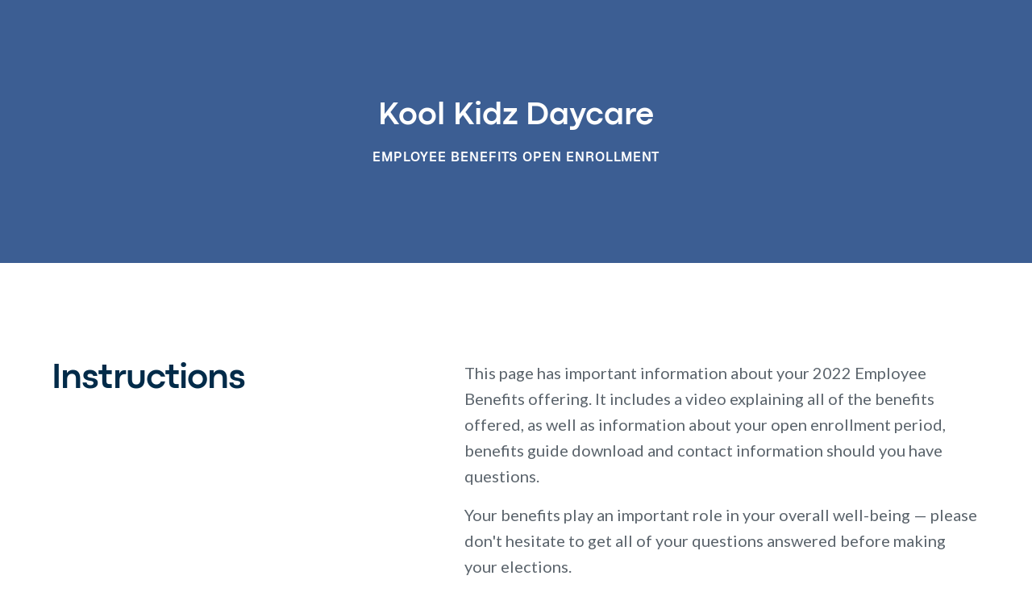

--- FILE ---
content_type: text/html
request_url: https://www.christensengroup.com/benefits-hub/kool-kidz-daycare-7859
body_size: 8453
content:
<!DOCTYPE html><!-- This site was created in Webflow. https://webflow.com --><!-- Last Published: Fri Jan 16 2026 19:32:51 GMT+0000 (Coordinated Universal Time) --><html data-wf-domain="www.christensengroup.com" data-wf-page="622a909d124e6445f06473e9" data-wf-site="61dc5fffbbfc63714729b415" data-wf-intellimize-customer-id="117159544" lang="en-US" data-wf-collection="622a909d124e643aec64732d" data-wf-item-slug="kool-kidz-daycare-7859"><head><meta charset="utf-8"/><title>Kool Kidz Daycare Employee Benefits Open Enrollment</title><meta content="Information about the Benefits Package offered by Kool Kidz Daycare." name="description"/><meta content="Kool Kidz Daycare Employee Benefits Open Enrollment" property="og:title"/><meta content="Information about the Benefits Package offered by Kool Kidz Daycare." property="og:description"/><meta content="Kool Kidz Daycare Employee Benefits Open Enrollment" property="twitter:title"/><meta content="Information about the Benefits Package offered by Kool Kidz Daycare." property="twitter:description"/><meta property="og:type" content="website"/><meta content="summary_large_image" name="twitter:card"/><meta content="width=device-width, initial-scale=1" name="viewport"/><meta content="QNerFs7vowQlXI6MOuDiRLAeaoKGWptwFHN9R0jvsNE" name="google-site-verification"/><meta content="Webflow" name="generator"/><link href="https://cdn.prod.website-files.com/61dc5fffbbfc63714729b415/css/christensengroup.webflow.shared.8b493bd9a.min.css" rel="stylesheet" type="text/css" integrity="sha384-i0k72aVA1bN+IxI5T4XZLlj2qYHqf7xBSSVGL/3BA4xWYG0jc/K0j9WtywvcFi5l" crossorigin="anonymous"/><link href="https://fonts.googleapis.com" rel="preconnect"/><link href="https://fonts.gstatic.com" rel="preconnect" crossorigin="anonymous"/><script src="https://ajax.googleapis.com/ajax/libs/webfont/1.6.26/webfont.js" type="text/javascript"></script><script type="text/javascript">WebFont.load({  google: {    families: ["Lato:100,100italic,300,300italic,400,400italic,700,700italic,900,900italic","Noto Sans:regular,500,600","Noto Sans Mono:regular,500"]  }});</script><script type="text/javascript">!function(o,c){var n=c.documentElement,t=" w-mod-";n.className+=t+"js",("ontouchstart"in o||o.DocumentTouch&&c instanceof DocumentTouch)&&(n.className+=t+"touch")}(window,document);</script><link href="https://cdn.prod.website-files.com/61dc5fffbbfc63714729b415/61e337da9f707e9f39a63d9b_Favicon%20(5).png" rel="shortcut icon" type="image/x-icon"/><link href="https://cdn.prod.website-files.com/61dc5fffbbfc63714729b415/61e33812c0086b2e69a5603d_Favicon%20(6).png" rel="apple-touch-icon"/><link href="https://www.christensengroup.com/benefits-hub/kool-kidz-daycare-7859" rel="canonical"/><style>.anti-flicker, .anti-flicker * {visibility: hidden !important; opacity: 0 !important;}</style><style>[data-wf-hidden-variation], [data-wf-hidden-variation] * {
        display: none !important;
      }</style><script src="https://www.google.com/recaptcha/api.js" type="text/javascript"></script><!-- Google Tag Manager -->
<script>(function(w,d,s,l,i){w[l]=w[l]||[];w[l].push({'gtm.start':
new Date().getTime(),event:'gtm.js'});var f=d.getElementsByTagName(s)[0],
j=d.createElement(s),dl=l!='dataLayer'?'&l='+l:'';j.async=true;j.src=
'https://www.googletagmanager.com/gtm.js?id='+i+dl;f.parentNode.insertBefore(j,f);
})(window,document,'script','dataLayer','GTM-MNZ98DM');</script>
<!-- End Google Tag Manager -->

<script id="jetboost-script" type="text/javascript"> window.JETBOOST_SITE_ID = "ckzeonuvg0xpc0nvic46n7ipz"; (function(d) { var s = d.createElement("script"); s.src = "https://cdn.jetboost.io/jetboost.js"; s.async = 1; d.getElementsByTagName("head")[0].appendChild(s); })(document); </script>

<!-- [Attributes by Finsweet] Disable scrolling -->
<script defer src="https://cdn.jsdelivr.net/npm/@finsweet/attributes-scrolldisable@1/scrolldisable.js"></script>

<!-- Finsweet Cookie Consent -->
<script async src="https://cdn.jsdelivr.net/npm/@finsweet/cookie-consent@1/fs-cc.js" fs-cc-mode="informational"></script><meta name="robots" content="noindex, noimageindex, nofollow, nosnippet"></head><body><div class="w-embed w-iframe"><!-- Google Tag Manager (noscript) -->
<noscript><iframe src="https://www.googletagmanager.com/ns.html?id=GTM-MNZ98DM"
height="0" width="0" style="display:none;visibility:hidden"></iframe></noscript>
<!-- End Google Tag Manager (noscript) --></div><div class="global-styles w-embed"><style>

/* Snippet gets rid of top margin on first element in any rich text*/
.w-richtext>:first-child {
	margin-top: 0;
}

/* Snippet gets rid of bottom margin on last element in any rich text*/
.w-richtext>:last-child, .w-richtext ol li:last-child, .w-richtext ul li:last-child {
	margin-bottom: 0;
}

/* Snippet prevents all click and hover interaction with an element */
.clickable-off {
	pointer-events: none;
}

/* Snippet enables all click and hover interaction with an element */
.clickable-on{
  pointer-events: auto;
}

/* Snippet enables you to add class of div-square which creates and maintains a 1:1 dimension of a div.*/
.div-square::after {
	content: "";
	display: block;
	padding-bottom: 100%;
}

/*Hide focus outline for main content element*/
main:focus-visible {
	outline: -webkit-focus-ring-color auto 0px;
}

/* Make sure containers never lose their center alignment*/
.container-medium, .container-small, .container-large {
	margin-right: auto !important;
	margin-left: auto !important;
}

/*Reset buttons, and links styles*/
a {
/*	color: inherit; */
	text-decoration: inherit;
	font-size: inherit;
}

.text-label-navigation.is-nav:hover .icon{
		color: inherit;
}

/*Apply "..." after 3 lines of text */
.text-style-3lines {
	display: -webkit-box;
	overflow: hidden;
	-webkit-line-clamp: 3;
	-webkit-box-orient: vertical;
}

/*Apply "..." after 2 lines of text */
.text-style-2lines {
	display: -webkit-box;
	overflow: hidden;
	-webkit-line-clamp: 2;
	-webkit-box-orient: vertical;
}

a.services_service:hover .services_icon-container.is-business{
 background-color:#64BEC9;
 color: #fff;
}
a.services_service:hover .services_icon-container.is-personal{
 background-color:#BA71A7;
 color: #fff;
}
a.services_service:hover .services_icon-container.is-benefits{
 background-color:#99C354;
 color: #fff;
}
a.services_service:hover .services_icon-container.is-life{
 background-color:#E16E63;
 color: #fff;
}
a.services_service:hover .services_icon-container.is-retirement{
 background-color:#F5C245;
 color: #fff;
}
.role-hero_location-name:after { 
	content: ","; 
}
.role-hero_location-item:last-child .role-hero_location-name:after { 
	content: ""; 
}
.subscribe-overlay_submit-button:disabled{
	background-color:#E1E3E5;
  color:#848B91;
}
body{
	overflow-x:hidden;
}
</style></div><div data-animation="default" data-collapse="medium" data-duration="400" data-easing="ease" data-easing2="ease" role="banner" class="benefits-hub-nav_component w-condition-invisible w-nav"><div class="benefits-hub-nav_container"><div class="benefits-hub-nav_spacer"></div><img src="" loading="lazy" alt="Kool Kidz Daycare" class="benefits-hub-nav_logo w-dyn-bind-empty"/><div class="benefits-hub-nav_button-container"><a href="#contact" class="button-small is-dark-blue w-button">Contact</a></div></div></div><div class="old_page-wrapper"><main class="main-wrapper"><header class="section-benefits-hub_hero"><div class="page-padding"><div class="container-small"><div class="padding-vertical padding-xhuge"><div class="section-benefits-hub_component"><div class="section-benefits-hub_content-container"><h1 class="section-benefits-hub_title">Kool Kidz Daycare</h1><div class="agent-map_employee-name">Employee Benefits Open Enrollment</div></div></div></div></div></div><div class="accent-triangles-medium is-white w-embed"><svg width="100%" height="100%" viewBox="0 0 248 248" fill="none" xmlns="http://www.w3.org/2000/svg">
<path opacity="0.7" d="M0 0H248L0 248V0Z" fill="currentColor"/>
<path d="M0 0H200L0 200V0Z" fill="currentColor"/>
</svg></div></header><div class="section-lead"><div class="page-padding"><div class="container-large"><div class="padding-vertical padding-xhuge"><div class="lead_component"><div class="lead_heading-container"><h2 class="margin-0">Instructions</h2></div><div class="lead_content-container"><div class="w-embed"><p class="text-size-large text-color-dark-grey-80">This page has important information about your 2022 Employee Benefits offering. It includes a video explaining all of the benefits offered, as well as information about your open enrollment period, benefits guide download and contact information should you have questions.</p>
<p class="text-size-large text-color-dark-grey-80">Your benefits play an important role in your overall well-being — please don't hesitate to get all of your questions answered before making your elections.</p></div><div class="text-size-large text-color-dark-grey-80 w-condition-invisible w-dyn-bind-empty w-richtext"></div></div></div></div></div></div></div><div class="section-enrollment-period"><div class="page-padding"><div class="container-large"><div class="padding-vertical padding-xhuge"><div class="enrolloment-period_component"><div class="enrolloment-period_heading-container"><h2 class="margin-0">Your enrollment period</h2></div><div class="enrolloment-period_content-container"><div class="enrolloment-period_date-box"><div class="text-size-compact text-color-dark-grey-80">Your enrollment period</div><div class="enrolloment-period_date-time">June 13th, 2022 - June 20th, 2022</div><div class="enrolloment-period_date-time is-alternate w-dyn-bind-empty"></div></div><div class="text-size-compact text-color-dark-grey-80">This is the window of time when you are able to choose your benefits for the upcoming year. You must complete your selections during this time.</div></div></div></div></div></div></div><div class="section-open-enrolloment-resources"><div class="page-padding"><div class="container-medium"><div class="padding-vertical padding-xhuge"><div class="open-enrolloment-resources_component"><h2 class="heading-h3">Resources</h2><div class="open-enrolloment-resources_links-container"><div class="open-enrolloment-resources_link-block"><div class="services_icon-container is-open-enrollment"><div class="icon-utility-medium w-embed"><svg width="100%" height="100%" viewBox="0 0 32 32" fill="none" xmlns="http://www.w3.org/2000/svg">
<path d="M4 27V7C4 6.73478 4.10536 6.48043 4.29289 6.29289C4.48043 6.10536 4.73478 6 5 6H27C27.2652 6 27.5196 6.10536 27.7071 6.29289C27.8946 6.48043 28 6.73478 28 7V27L24 25L20 27L16 25L12 27L8 25L4 27Z" stroke="currentColor" stroke-width="1.5" stroke-linecap="round" stroke-linejoin="round"/>
<path d="M18 14H24" stroke="currentColor" stroke-width="1.5" stroke-linecap="round" stroke-linejoin="round"/>
<path d="M18 18H24" stroke="currentColor" stroke-width="1.5" stroke-linecap="round" stroke-linejoin="round"/>
<path d="M14 12H8V20H14V12Z" stroke="currentColor" stroke-width="1.5" stroke-linecap="round" stroke-linejoin="round"/>
</svg></div></div><h3 class="text-label-small margin-bottom margin-xsmall">Benefits Guide</h3><div class="services_service-description">This document explains your<br/>company’s benefits and helps<br/>with your benefits elections.</div><a href="https://cdn.prod.website-files.com/61dc5fffbbfc63b5b029b419/629e66bed9ed79932a1149d2_Benefits%20Booklet%20--%20Kool%20Kidz.pdf" class="open-enrolloment-resources_link-container w-inline-block"><div class="icon-text-link w-embed"><svg width="100%" height="100%" viewBox="0 0 32 32" fill="none" xmlns="http://www.w3.org/2000/svg">
<path d="M10.75 13.75L16 19L21.25 13.75" stroke="currentColor" stroke-width="3" stroke-linecap="round" stroke-linejoin="round"/>
<path d="M16 5V19" stroke="currentColor" stroke-width="3" stroke-linecap="round" stroke-linejoin="round"/>
<path d="M27 19V26C27 26.2652 26.8946 26.5196 26.7071 26.7071C26.5196 26.8946 26.2652 27 26 27H6C5.73478 27 5.48043 26.8946 5.29289 26.7071C5.10536 26.5196 5 26.2652 5 26V19" stroke="currentColor" stroke-width="3" stroke-linecap="round" stroke-linejoin="round"/>
</svg></div><div class="button-text-xsmall text-color-dark-blue">download</div><div class="link-with-arrow_icon is-small w-embed"><svg width="100%" height="100%" viewBox="0 0 32 32" fill="none" xmlns="http://www.w3.org/2000/svg">
<path d="M12 6L22 16L12 26" stroke="currentColor" stroke-width="1.5" stroke-linecap="round" stroke-linejoin="round"/>
</svg></div></a></div><div class="open-enrolloment-resources_link-block"><div class="services_icon-container is-open-enrollment"><div class="icon-utility-medium w-embed"><svg width="100%" height="100%" viewBox="0 0 32 32" fill="none" xmlns="http://www.w3.org/2000/svg">
<path d="M6 24L26 24C27.1046 24 28 23.1046 28 22L28 8C28 6.89543 27.1046 6 26 6L6 6C4.89543 6 4 6.89543 4 8L4 22C4 23.1046 4.89543 24 6 24Z" stroke="currentColor" stroke-width="1.5" stroke-linecap="round" stroke-linejoin="round"/>
<path d="M20 28H12" stroke="currentColor" stroke-width="1.5" stroke-linecap="round" stroke-linejoin="round"/>
</svg></div></div><h3 class="text-label-small margin-bottom margin-xsmall">ONline Enrollment</h3><div class="services_service-description">Enroll online by using<br/>the link below to make<br/>your elections.</div><a href="https://archwaylogistics.ease.com/" target="_blank" class="open-enrolloment-resources_link-container w-inline-block"><div class="icon-text-link w-embed"><svg width="100%" height="100%" viewBox="0 0 32 32" fill="none" xmlns="http://www.w3.org/2000/svg">
<path d="M11.7625 20.2375L20.2375 11.75" stroke="currentColor" stroke-width="3" stroke-linecap="round" stroke-linejoin="round"/>
<path d="M18.1251 22.3625L14.5876 25.9C14.0303 26.4573 13.3687 26.8994 12.6406 27.201C11.9124 27.5026 11.132 27.6578 10.3439 27.6578C8.75214 27.6578 7.22562 27.0255 6.1001 25.9C4.97459 24.7745 4.34229 23.248 4.34229 21.6562C4.34229 20.0645 4.97459 18.538 6.1001 17.4125L9.6376 13.875" stroke="currentColor" stroke-width="3" stroke-linecap="round" stroke-linejoin="round"/>
<path d="M22.3625 18.1251L25.9 14.5876C27.0255 13.4621 27.6578 11.9356 27.6578 10.3439C27.6578 8.75214 27.0255 7.22562 25.9 6.1001C24.7745 4.97459 23.248 4.34229 21.6562 4.34229C20.0645 4.34229 18.538 4.97459 17.4125 6.1001L13.875 9.6376" stroke="currentColor" stroke-width="3" stroke-linecap="round" stroke-linejoin="round"/>
</svg></div><div class="button-text-xsmall text-color-dark-blue">Enrollment Page</div><div class="link-with-arrow_icon is-small w-embed"><svg width="100%" height="100%" viewBox="0 0 32 32" fill="none" xmlns="http://www.w3.org/2000/svg">
<path d="M12 6L22 16L12 26" stroke="currentColor" stroke-width="1.5" stroke-linecap="round" stroke-linejoin="round"/>
</svg></div></a></div><div class="open-enrolloment-resources_link-block w-condition-invisible"><div class="services_icon-container is-open-enrollment"><div class="icon-utility-medium w-embed"><svg width="100%" height="100%" viewBox="0 0 32 32" fill="none" xmlns="http://www.w3.org/2000/svg">
<path d="M16 28C22.6274 28 28 22.6274 28 16C28 9.37258 22.6274 4 16 4C9.37258 4 4 9.37258 4 16C4 22.6274 9.37258 28 16 28Z" stroke="currentColor" stroke-width="1.5" stroke-linecap="round" stroke-linejoin="round"/>
<path d="M15 15H16V22H17" stroke="currentColor" stroke-width="1.5" stroke-linecap="round" stroke-linejoin="round"/>
<path d="M15.75 11.75C16.4404 11.75 17 11.1904 17 10.5C17 9.80964 16.4404 9.25 15.75 9.25C15.0596 9.25 14.5 9.80964 14.5 10.5C14.5 11.1904 15.0596 11.75 15.75 11.75Z" fill="currentColor"/>
</svg></div></div><h3 class="text-label-small margin-bottom margin-xsmall w-dyn-bind-empty"></h3><div class="services_service-description w-dyn-bind-empty"></div><a href="#" class="open-enrolloment-resources_link-container w-inline-block w-condition-invisible"><div class="icon-text-link w-embed"><svg width="100%" height="100%" viewBox="0 0 32 32" fill="none" xmlns="http://www.w3.org/2000/svg">
<path d="M11.7625 20.2375L20.2375 11.75" stroke="currentColor" stroke-width="3" stroke-linecap="round" stroke-linejoin="round"/>
<path d="M18.1251 22.3625L14.5876 25.9C14.0303 26.4573 13.3687 26.8994 12.6406 27.201C11.9124 27.5026 11.132 27.6578 10.3439 27.6578C8.75214 27.6578 7.22562 27.0255 6.1001 25.9C4.97459 24.7745 4.34229 23.248 4.34229 21.6562C4.34229 20.0645 4.97459 18.538 6.1001 17.4125L9.6376 13.875" stroke="currentColor" stroke-width="3" stroke-linecap="round" stroke-linejoin="round"/>
<path d="M22.3625 18.1251L25.9 14.5876C27.0255 13.4621 27.6578 11.9356 27.6578 10.3439C27.6578 8.75214 27.0255 7.22562 25.9 6.1001C24.7745 4.97459 23.248 4.34229 21.6562 4.34229C20.0645 4.34229 18.538 4.97459 17.4125 6.1001L13.875 9.6376" stroke="currentColor" stroke-width="3" stroke-linecap="round" stroke-linejoin="round"/>
</svg></div><div class="button-text-xsmall text-color-dark-blue w-dyn-bind-empty"></div><div class="link-with-arrow_icon is-small w-embed"><svg width="100%" height="100%" viewBox="0 0 32 32" fill="none" xmlns="http://www.w3.org/2000/svg">
<path d="M12 6L22 16L12 26" stroke="currentColor" stroke-width="1.5" stroke-linecap="round" stroke-linejoin="round"/>
</svg></div></a><a href="#" class="open-enrolloment-resources_link-container w-inline-block w-condition-invisible"><div class="icon-text-link w-embed"><svg width="100%" height="100%" viewBox="0 0 32 32" fill="none" xmlns="http://www.w3.org/2000/svg">
<path d="M10.75 13.75L16 19L21.25 13.75" stroke="currentColor" stroke-width="3" stroke-linecap="round" stroke-linejoin="round"/>
<path d="M16 5V19" stroke="currentColor" stroke-width="3" stroke-linecap="round" stroke-linejoin="round"/>
<path d="M27 19V26C27 26.2652 26.8946 26.5196 26.7071 26.7071C26.5196 26.8946 26.2652 27 26 27H6C5.73478 27 5.48043 26.8946 5.29289 26.7071C5.10536 26.5196 5 26.2652 5 26V19" stroke="currentColor" stroke-width="3" stroke-linecap="round" stroke-linejoin="round"/>
</svg></div><div class="button-text-xsmall text-color-dark-blue w-dyn-bind-empty"></div><div class="link-with-arrow_icon is-small w-embed"><svg width="100%" height="100%" viewBox="0 0 32 32" fill="none" xmlns="http://www.w3.org/2000/svg">
<path d="M12 6L22 16L12 26" stroke="currentColor" stroke-width="1.5" stroke-linecap="round" stroke-linejoin="round"/>
</svg></div></a><a href="#" class="open-enrolloment-resources_link-container w-inline-block w-condition-invisible"><div class="icon-text-link w-embed"><svg width="100%" height="100%" viewBox="0 0 32 32" fill="none" xmlns="http://www.w3.org/2000/svg">
<path d="M11.7625 20.2375L20.2375 11.75" stroke="currentColor" stroke-width="3" stroke-linecap="round" stroke-linejoin="round"/>
<path d="M18.1251 22.3625L14.5876 25.9C14.0303 26.4573 13.3687 26.8994 12.6406 27.201C11.9124 27.5026 11.132 27.6578 10.3439 27.6578C8.75214 27.6578 7.22562 27.0255 6.1001 25.9C4.97459 24.7745 4.34229 23.248 4.34229 21.6562C4.34229 20.0645 4.97459 18.538 6.1001 17.4125L9.6376 13.875" stroke="currentColor" stroke-width="3" stroke-linecap="round" stroke-linejoin="round"/>
<path d="M22.3625 18.1251L25.9 14.5876C27.0255 13.4621 27.6578 11.9356 27.6578 10.3439C27.6578 8.75214 27.0255 7.22562 25.9 6.1001C24.7745 4.97459 23.248 4.34229 21.6562 4.34229C20.0645 4.34229 18.538 4.97459 17.4125 6.1001L13.875 9.6376" stroke="currentColor" stroke-width="3" stroke-linecap="round" stroke-linejoin="round"/>
</svg></div><div class="button-text-xsmall text-color-dark-blue w-dyn-bind-empty"></div><div class="link-with-arrow_icon is-small w-embed"><svg width="100%" height="100%" viewBox="0 0 32 32" fill="none" xmlns="http://www.w3.org/2000/svg">
<path d="M12 6L22 16L12 26" stroke="currentColor" stroke-width="1.5" stroke-linecap="round" stroke-linejoin="round"/>
</svg></div></a></div><div class="open-enrolloment-resources_link-block w-condition-invisible"><div class="services_icon-container is-open-enrollment"><div class="icon-utility-medium w-embed"><svg width="100%" height="100%" viewBox="0 0 32 32" fill="none" xmlns="http://www.w3.org/2000/svg">
<path d="M16 28C22.6274 28 28 22.6274 28 16C28 9.37258 22.6274 4 16 4C9.37258 4 4 9.37258 4 16C4 22.6274 9.37258 28 16 28Z" stroke="currentColor" stroke-width="1.5" stroke-linecap="round" stroke-linejoin="round"/>
<path d="M15 15H16V22H17" stroke="currentColor" stroke-width="1.5" stroke-linecap="round" stroke-linejoin="round"/>
<path d="M15.75 11.75C16.4404 11.75 17 11.1904 17 10.5C17 9.80964 16.4404 9.25 15.75 9.25C15.0596 9.25 14.5 9.80964 14.5 10.5C14.5 11.1904 15.0596 11.75 15.75 11.75Z" fill="currentColor"/>
</svg></div></div><h3 class="text-label-small margin-bottom margin-xsmall w-dyn-bind-empty"></h3><div class="services_service-description w-dyn-bind-empty"></div><a href="#" class="open-enrolloment-resources_link-container w-inline-block w-condition-invisible"><div class="icon-text-link w-embed"><svg width="100%" height="100%" viewBox="0 0 32 32" fill="none" xmlns="http://www.w3.org/2000/svg">
<path d="M11.7625 20.2375L20.2375 11.75" stroke="currentColor" stroke-width="3" stroke-linecap="round" stroke-linejoin="round"/>
<path d="M18.1251 22.3625L14.5876 25.9C14.0303 26.4573 13.3687 26.8994 12.6406 27.201C11.9124 27.5026 11.132 27.6578 10.3439 27.6578C8.75214 27.6578 7.22562 27.0255 6.1001 25.9C4.97459 24.7745 4.34229 23.248 4.34229 21.6562C4.34229 20.0645 4.97459 18.538 6.1001 17.4125L9.6376 13.875" stroke="currentColor" stroke-width="3" stroke-linecap="round" stroke-linejoin="round"/>
<path d="M22.3625 18.1251L25.9 14.5876C27.0255 13.4621 27.6578 11.9356 27.6578 10.3439C27.6578 8.75214 27.0255 7.22562 25.9 6.1001C24.7745 4.97459 23.248 4.34229 21.6562 4.34229C20.0645 4.34229 18.538 4.97459 17.4125 6.1001L13.875 9.6376" stroke="currentColor" stroke-width="3" stroke-linecap="round" stroke-linejoin="round"/>
</svg></div><div class="button-text-xsmall text-color-dark-blue w-dyn-bind-empty"></div><div class="link-with-arrow_icon is-small w-embed"><svg width="100%" height="100%" viewBox="0 0 32 32" fill="none" xmlns="http://www.w3.org/2000/svg">
<path d="M12 6L22 16L12 26" stroke="currentColor" stroke-width="1.5" stroke-linecap="round" stroke-linejoin="round"/>
</svg></div></a><a href="#" class="open-enrolloment-resources_link-container w-inline-block w-condition-invisible"><div class="icon-text-link w-embed"><svg width="100%" height="100%" viewBox="0 0 32 32" fill="none" xmlns="http://www.w3.org/2000/svg">
<path d="M10.75 13.75L16 19L21.25 13.75" stroke="currentColor" stroke-width="3" stroke-linecap="round" stroke-linejoin="round"/>
<path d="M16 5V19" stroke="currentColor" stroke-width="3" stroke-linecap="round" stroke-linejoin="round"/>
<path d="M27 19V26C27 26.2652 26.8946 26.5196 26.7071 26.7071C26.5196 26.8946 26.2652 27 26 27H6C5.73478 27 5.48043 26.8946 5.29289 26.7071C5.10536 26.5196 5 26.2652 5 26V19" stroke="currentColor" stroke-width="3" stroke-linecap="round" stroke-linejoin="round"/>
</svg></div><div class="button-text-xsmall text-color-dark-blue w-dyn-bind-empty"></div><div class="link-with-arrow_icon is-small w-embed"><svg width="100%" height="100%" viewBox="0 0 32 32" fill="none" xmlns="http://www.w3.org/2000/svg">
<path d="M12 6L22 16L12 26" stroke="currentColor" stroke-width="1.5" stroke-linecap="round" stroke-linejoin="round"/>
</svg></div></a></div><div class="open-enrolloment-resources_link-block w-condition-invisible"><div class="services_icon-container is-open-enrollment"><div class="icon-utility-medium w-embed"><svg width="100%" height="100%" viewBox="0 0 32 32" fill="none" xmlns="http://www.w3.org/2000/svg">
<path d="M16 28C22.6274 28 28 22.6274 28 16C28 9.37258 22.6274 4 16 4C9.37258 4 4 9.37258 4 16C4 22.6274 9.37258 28 16 28Z" stroke="currentColor" stroke-width="1.5" stroke-linecap="round" stroke-linejoin="round"/>
<path d="M15 15H16V22H17" stroke="currentColor" stroke-width="1.5" stroke-linecap="round" stroke-linejoin="round"/>
<path d="M15.75 11.75C16.4404 11.75 17 11.1904 17 10.5C17 9.80964 16.4404 9.25 15.75 9.25C15.0596 9.25 14.5 9.80964 14.5 10.5C14.5 11.1904 15.0596 11.75 15.75 11.75Z" fill="currentColor"/>
</svg></div></div><h3 class="text-label-small margin-bottom margin-xsmall w-dyn-bind-empty"></h3><div class="services_service-description w-dyn-bind-empty"></div><a href="#" class="open-enrolloment-resources_link-container w-inline-block w-condition-invisible"><div class="icon-text-link w-embed"><svg width="100%" height="100%" viewBox="0 0 32 32" fill="none" xmlns="http://www.w3.org/2000/svg">
<path d="M11.7625 20.2375L20.2375 11.75" stroke="currentColor" stroke-width="3" stroke-linecap="round" stroke-linejoin="round"/>
<path d="M18.1251 22.3625L14.5876 25.9C14.0303 26.4573 13.3687 26.8994 12.6406 27.201C11.9124 27.5026 11.132 27.6578 10.3439 27.6578C8.75214 27.6578 7.22562 27.0255 6.1001 25.9C4.97459 24.7745 4.34229 23.248 4.34229 21.6562C4.34229 20.0645 4.97459 18.538 6.1001 17.4125L9.6376 13.875" stroke="currentColor" stroke-width="3" stroke-linecap="round" stroke-linejoin="round"/>
<path d="M22.3625 18.1251L25.9 14.5876C27.0255 13.4621 27.6578 11.9356 27.6578 10.3439C27.6578 8.75214 27.0255 7.22562 25.9 6.1001C24.7745 4.97459 23.248 4.34229 21.6562 4.34229C20.0645 4.34229 18.538 4.97459 17.4125 6.1001L13.875 9.6376" stroke="currentColor" stroke-width="3" stroke-linecap="round" stroke-linejoin="round"/>
</svg></div><div class="button-text-xsmall text-color-dark-blue w-dyn-bind-empty"></div><div class="link-with-arrow_icon is-small w-embed"><svg width="100%" height="100%" viewBox="0 0 32 32" fill="none" xmlns="http://www.w3.org/2000/svg">
<path d="M12 6L22 16L12 26" stroke="currentColor" stroke-width="1.5" stroke-linecap="round" stroke-linejoin="round"/>
</svg></div></a><a href="#" class="open-enrolloment-resources_link-container w-inline-block w-condition-invisible"><div class="icon-text-link w-embed"><svg width="100%" height="100%" viewBox="0 0 32 32" fill="none" xmlns="http://www.w3.org/2000/svg">
<path d="M10.75 13.75L16 19L21.25 13.75" stroke="currentColor" stroke-width="3" stroke-linecap="round" stroke-linejoin="round"/>
<path d="M16 5V19" stroke="currentColor" stroke-width="3" stroke-linecap="round" stroke-linejoin="round"/>
<path d="M27 19V26C27 26.2652 26.8946 26.5196 26.7071 26.7071C26.5196 26.8946 26.2652 27 26 27H6C5.73478 27 5.48043 26.8946 5.29289 26.7071C5.10536 26.5196 5 26.2652 5 26V19" stroke="currentColor" stroke-width="3" stroke-linecap="round" stroke-linejoin="round"/>
</svg></div><div class="button-text-xsmall text-color-dark-blue w-dyn-bind-empty"></div><div class="link-with-arrow_icon is-small w-embed"><svg width="100%" height="100%" viewBox="0 0 32 32" fill="none" xmlns="http://www.w3.org/2000/svg">
<path d="M12 6L22 16L12 26" stroke="currentColor" stroke-width="1.5" stroke-linecap="round" stroke-linejoin="round"/>
</svg></div></a></div></div><div class="open-enrollment-resources_video-container"><div class="open-enrollment-resources_video w-embed w-script"><script src="https://fast.wistia.com/embed/medias/1d0lm1upap.jsonp" async></script><script src="https://fast.wistia.com/assets/external/E-v1.js" async></script><div class="wistia_responsive_padding" style="padding:56.25% 0 0 0;position:relative;"><div class="wistia_responsive_wrapper" style="height:100%;left:0;position:absolute;top:0;width:100%;"><div class="wistia_embed wistia_async_1d0lm1upap videoFoam=true" style="height:100%;position:relative;width:100%"><div class="wistia_swatch" style="height:100%;left:0;opacity:0;overflow:hidden;position:absolute;top:0;transition:opacity 200ms;width:100%;"><img src="https://fast.wistia.com/embed/medias/1d0lm1upap/swatch" style="filter:blur(5px);height:100%;object-fit:contain;width:100%;" alt="" aria-hidden="true" onload="this.parentNode.style.opacity=1;" /></div></div></div></div></div></div></div></div></div></div></div><div id="contact" class="section-open-enrollment-contact"><div class="page-padding"><div class="container-medium"><div class="padding-vertical padding-xhuge"><div class="open-enrollment-contact_component"><div class="open-enrollment-contact_header-container"><h2 class="margin-0">Questions? We&#x27;re here to help.</h2></div><div class="open-enrollment-contact_contact-container"><div class="open-enrollment-contact_contact-block w-richtext"><p>Human Resources</p><p><a href="mailto:jolatunde.ceo@gmail.com">jolatunde.ceo@gmail.com</a></p></div></div></div></div></div></div><div class="accent-triangles-medium is-white w-embed"><svg width="100%" height="100%" viewBox="0 0 248 248" fill="none" xmlns="http://www.w3.org/2000/svg">
<path opacity="0.7" d="M0 0H248L0 248V0Z" fill="currentColor"/>
<path d="M0 0H200L0 200V0Z" fill="currentColor"/>
</svg></div></div></main><div class="section-open-enrollment-footer"><div class="footer-container"><div class="padding-vertical padding-xlarge"><div class="footer_component"><div class="footer_company-info-container"><a href="#" class="w-inline-block"><img src="https://cdn.prod.website-files.com/61dc5fffbbfc63714729b415/61e31bf8f5b38b8232820433_Reverse.svg" loading="lazy" alt="Christensen Group Insurance logo White"/></a><a href="#" class="text-caption-regular text-color-light-grey margin-vertical margin-small">9855 West 78th St, Suite 100<br/>Eden Prairie, MN 55344</a><a href="#" class="link-with-arrow is-white w-inline-block"><div class="button-text-small is-white">Privacy Policy</div><div class="link-with-arrow_icon w-embed"><svg width="100%" height="100%" viewBox="0 0 32 32" fill="none" xmlns="http://www.w3.org/2000/svg">
<path d="M12 6L22 16L12 26" stroke="currentColor" stroke-width="2" stroke-linecap="round" stroke-linejoin="round"/>
</svg></div></a></div></div></div></div></div></div><script src="https://d3e54v103j8qbb.cloudfront.net/js/jquery-3.5.1.min.dc5e7f18c8.js?site=61dc5fffbbfc63714729b415" type="text/javascript" integrity="sha256-9/aliU8dGd2tb6OSsuzixeV4y/faTqgFtohetphbbj0=" crossorigin="anonymous"></script><script src="https://cdn.prod.website-files.com/61dc5fffbbfc63714729b415/js/webflow.schunk.e0c428ff9737f919.js" type="text/javascript" integrity="sha384-ar82P9eriV3WGOD8Lkag3kPxxkFE9GSaSPalaC0MRlR/5aACGoFQNfyqt0dNuYvt" crossorigin="anonymous"></script><script src="https://cdn.prod.website-files.com/61dc5fffbbfc63714729b415/js/webflow.schunk.0983e4c0838abfd8.js" type="text/javascript" integrity="sha384-4O6zQtgGRF8DijzTLFV9FpBkQWDiwcuT4FesqtGDk+AvJgbNeJnLZkvllgksrkis" crossorigin="anonymous"></script><script src="https://cdn.prod.website-files.com/61dc5fffbbfc63714729b415/js/webflow.095fd8f2.f905d4f5487c6589.js" type="text/javascript" integrity="sha384-hUEy4/w3VxVMdr2YXmRjxHoIXVVGefSjzlciff9hb7g+2ZqBM2xGp2govb1Mu2Od" crossorigin="anonymous"></script><!-- Google Tag Manager (noscript) -->
<noscript><iframe src="https://www.googletagmanager.com/ns.html?id=GTM-MNZ98DM"
height="0" width="0" style="display:none;visibility:hidden"></iframe></noscript>
<!-- End Google Tag Manager (noscript) -->
<!-- LinkedIn Insight Tag -->
<script type="text/javascript">
	_linkedin_partner_id = "3856338";
	window._linkedin_data_partner_ids = window._linkedin_data_partner_ids || [];
	window._linkedin_data_partner_ids.push(_linkedin_partner_id);
</script>
<script type="text/javascript">
	(function(l) {
		if (!l){window.lintrk = function(a,b){window.lintrk.q.push([a,b])
	};
	window.lintrk.q=[]}
	var s = document.getElementsByTagName("script")[0];
	var b = document.createElement("script");
	b.type = "text/javascript";b.async = true;
	b.src = "https://snap.licdn.com/li.lms-analytics/insight.min.js";
	s.parentNode.insertBefore(b, s);})(window.lintrk);
</script>
<noscript>
		<img height="1" width="1" style="display:none;" alt="" src="https://px.ads.linkedin.com/collect/?pid=3856338&fmt=gif" />
</noscript>
<!-- End LinkedIn Insight Tag -->


<script src="https://s3-us-west-2.amazonaws.com/s.cdpn.io/3/jquery.inputmask.bundle.js" async defer></script>
<script>
$(document).ready(function(){
	//Add input mask to contact form
//	$(".subscribe-overlay_submit-button").prop('disabled', true);  
	$(".pop-up-button").click(function(){
		setTimeout (function timeoutFunction () {
			$("#Phone").inputmask({"mask" : "(999) 999-9999" , "placeholder": "(###) ###-####", "clearMaskOnLostFocus": true});
		}, 250);
	});
  	//Add input mask to contact forms on contact pages
	$("#Phone2").inputmask({"mask" : "(999) 999-9999" , "placeholder": "(###) ###-####", "clearMaskOnLostFocus": true});
	
  	$(".subscribe-button").click(function(){
		setTimeout (function timeoutFunction () {
			//Enable SUBMIT BUTTON WHEN EMAIL and Checkbox IS VALIDATED
			$(function(){
		    // Only show submit button on proper email
			    ;( function( $, window, document, undefined ) {
			        'use strict';
			        var form        = '.subscribe-form_form',
			            className   = 'email-active',
			            submit      = 'input[type="submit"]',
			            email       = 'input[type="email"]';
			        $( form ).each( function(){
			            var $form   = $( this ),
			                $email  = $form.find( email ),
			                $submit  = $form.find( submit ),
			                val     = '';
			            $email.on( 'keyup', function(){
			                val = $email.val();
			                if(val != '' && /(?:[a-z0-9!#$%&'*+/=?^_`{|}~-]+(?:\.[a-z0-9!#$%&'*+/=?^_`{|}~-]+)*|"(?:[\x01-\x08\x0b\x0c\x0e-\x1f\x21\x23-\x5b\x5d-\x7f]|\\[\x01-\x09\x0b\x0c\x0e-\x7f])*")@(?:(?:[a-z0-9](?:[a-z0-9-]*[a-z0-9])?\.)+[a-z0-9](?:[a-z0-9-]*[a-z0-9])?|\[(?:(?:(2(5[0-5]|[0-4][0-9])|1[0-9][0-9]|[1-9]?[0-9]))\.){3}(?:(2(5[0-5]|[0-4][0-9])|1[0-9][0-9]|[1-9]?[0-9])|[a-z0-9-]*[a-z0-9]:(?:[\x01-\x08\x0b\x0c\x0e-\x1f\x21-\x5a\x53-\x7f]|\\[\x01-\x09\x0b\x0c\x0e-\x7f])+)\])/.test( val )){
			                	$(".subscribe-form_interests-container").find("input").each(function(){
			                		if($(this).prop("checked") == true){
			                			$(".subscribe-overlay_submit-button").prop('disabled', false);
			                		}
			                	});
			                } else {
			                  	console.log("invalid email");
			                	$(".subscribe-overlay_submit-button").prop('disabled', true);
			                }
			            });
			        });
					$(".subscribe-form_interests-container").find("input").click(function(){
						var emailField = $(".subscribe-form_form"),
							val;
			          	if( $(this).prop("checked") == true){
							val = emailField.find("input[type='email']").val();
							if(val != '' && /(?:[a-z0-9!#$%&'*+/=?^_`{|}~-]+(?:\.[a-z0-9!#$%&'*+/=?^_`{|}~-]+)*|"(?:[\x01-\x08\x0b\x0c\x0e-\x1f\x21\x23-\x5b\x5d-\x7f]|\\[\x01-\x09\x0b\x0c\x0e-\x7f])*")@(?:(?:[a-z0-9](?:[a-z0-9-]*[a-z0-9])?\.)+[a-z0-9](?:[a-z0-9-]*[a-z0-9])?|\[(?:(?:(2(5[0-5]|[0-4][0-9])|1[0-9][0-9]|[1-9]?[0-9]))\.){3}(?:(2(5[0-5]|[0-4][0-9])|1[0-9][0-9]|[1-9]?[0-9])|[a-z0-9-]*[a-z0-9]:(?:[\x01-\x08\x0b\x0c\x0e-\x1f\x21-\x5a\x53-\x7f]|\\[\x01-\x09\x0b\x0c\x0e-\x7f])+)\])/.test( val )){
								$(".subscribe-overlay_submit-button").prop('disabled', false);	
							}
						} else {
							var isChecked = false;
							$(".subscribe-form_interests-container").find("input").each(function(){
								if($(this).prop("checked") == true){
									isChecked = true;
								}
							});
							if(isChecked){
								val = emailField.find("input[type='email']").val();
								if(val != '' && /(?:[a-z0-9!#$%&'*+/=?^_`{|}~-]+(?:\.[a-z0-9!#$%&'*+/=?^_`{|}~-]+)*|"(?:[\x01-\x08\x0b\x0c\x0e-\x1f\x21\x23-\x5b\x5d-\x7f]|\\[\x01-\x09\x0b\x0c\x0e-\x7f])*")@(?:(?:[a-z0-9](?:[a-z0-9-]*[a-z0-9])?\.)+[a-z0-9](?:[a-z0-9-]*[a-z0-9])?|\[(?:(?:(2(5[0-5]|[0-4][0-9])|1[0-9][0-9]|[1-9]?[0-9]))\.){3}(?:(2(5[0-5]|[0-4][0-9])|1[0-9][0-9]|[1-9]?[0-9])|[a-z0-9-]*[a-z0-9]:(?:[\x01-\x08\x0b\x0c\x0e-\x1f\x21-\x5a\x53-\x7f]|\\[\x01-\x09\x0b\x0c\x0e-\x7f])+)\])/.test( val )){
									$(".subscribe-overlay_submit-button").prop('disabled', false);	
								}
							} else {
								$(".subscribe-overlay_submit-button").prop('disabled', true);
							}
						}
					});
			    })( jQuery, window, document );
			});
		}, 500);
	});
});
  
// when the DOM is ready
document.addEventListener("DOMContentLoaded", function(event) { 
  // get & store the page url in a variable
  const url = location.href;	
  // set the page url as the hidden input's value
  console.log(url)
  $('#insertpageurl').val(url);
  $('#Page-URL').text(url);

  // get the the span element
  const yrSpan = document.querySelector('.copy-year');
  // get the current year
  const currentYr = new Date().getFullYear();
  // set the year span element's text to the current year
  yrSpan.textContent = currentYr;
});


//make the navigation keyboard accessible
$('.nav_dropdown').keydown(function(e){
  if(e.which == 13){
    var department = $(this).attr('department');
    $(".nav_dropdown-container").removeAttr("style");
    $(".mega-menu_container").removeAttr("style");
    
    if( $(this).hasClass("is-visible") ){
      $(this).removeClass("is-visible");
      $(".nav_dropdown-container").removeClass("is-visible");    
      $(".mega-menu_container[department='"+ department +"']").removeClass("is-visible");
    } else {
      $('.nav_dropdown').removeClass("is-visible");
      $(this).addClass("is-visible");
      $(".nav_dropdown-container").addClass("is-visible");
      $(".mega-menu_container").removeClass("is-visible");
      $(".mega-menu_container[department='"+ department +"']").addClass("is-visible");
    }
    e.preventDefault();
  }
});
$('.pop-up-button').keydown(function(e){
  if(e.which == 13){
    setTimeout(function(){
      $("#Name").focus();
	}, 500);
  }
});  
$('.pop-up-button').click(function(e){
	setTimeout(function(){
		$("#Name").focus();
      	//Close Overlay with Escape Key
        $(window).keydown(function(e){
          if(e.keyCode == 27) {
            $(".contact-overlay_close-button").click();
            return false;
          }
        });
    }, 500);
});  
$('.contact-overlay_close-button').keydown(function(e){
  if(e.which == 13){
    $(".contact-overlay_close-button").click();
  }
});
</script></body></html>

--- FILE ---
content_type: text/css
request_url: https://cdn.prod.website-files.com/61dc5fffbbfc63714729b415/css/christensengroup.webflow.shared.8b493bd9a.min.css
body_size: 61566
content:
html{-webkit-text-size-adjust:100%;-ms-text-size-adjust:100%;font-family:sans-serif}body{margin:0}article,aside,details,figcaption,figure,footer,header,hgroup,main,menu,nav,section,summary{display:block}audio,canvas,progress,video{vertical-align:baseline;display:inline-block}audio:not([controls]){height:0;display:none}[hidden],template{display:none}a{background-color:#0000}a:active,a:hover{outline:0}abbr[title]{border-bottom:1px dotted}b,strong{font-weight:700}dfn{font-style:italic}h1{margin:.67em 0;font-size:2em}mark{color:#000;background:#ff0}small{font-size:80%}sub,sup{vertical-align:baseline;font-size:75%;line-height:0;position:relative}sup{top:-.5em}sub{bottom:-.25em}img{border:0}svg:not(:root){overflow:hidden}hr{box-sizing:content-box;height:0}pre{overflow:auto}code,kbd,pre,samp{font-family:monospace;font-size:1em}button,input,optgroup,select,textarea{color:inherit;font:inherit;margin:0}button{overflow:visible}button,select{text-transform:none}button,html input[type=button],input[type=reset]{-webkit-appearance:button;cursor:pointer}button[disabled],html input[disabled]{cursor:default}button::-moz-focus-inner,input::-moz-focus-inner{border:0;padding:0}input{line-height:normal}input[type=checkbox],input[type=radio]{box-sizing:border-box;padding:0}input[type=number]::-webkit-inner-spin-button,input[type=number]::-webkit-outer-spin-button{height:auto}input[type=search]{-webkit-appearance:none}input[type=search]::-webkit-search-cancel-button,input[type=search]::-webkit-search-decoration{-webkit-appearance:none}legend{border:0;padding:0}textarea{overflow:auto}optgroup{font-weight:700}table{border-collapse:collapse;border-spacing:0}td,th{padding:0}@font-face{font-family:webflow-icons;src:url([data-uri])format("truetype");font-weight:400;font-style:normal}[class^=w-icon-],[class*=\ w-icon-]{speak:none;font-variant:normal;text-transform:none;-webkit-font-smoothing:antialiased;-moz-osx-font-smoothing:grayscale;font-style:normal;font-weight:400;line-height:1;font-family:webflow-icons!important}.w-icon-slider-right:before{content:""}.w-icon-slider-left:before{content:""}.w-icon-nav-menu:before{content:""}.w-icon-arrow-down:before,.w-icon-dropdown-toggle:before{content:""}.w-icon-file-upload-remove:before{content:""}.w-icon-file-upload-icon:before{content:""}*{box-sizing:border-box}html{height:100%}body{color:#333;background-color:#fff;min-height:100%;margin:0;font-family:Arial,sans-serif;font-size:14px;line-height:20px}img{vertical-align:middle;max-width:100%;display:inline-block}html.w-mod-touch *{background-attachment:scroll!important}.w-block{display:block}.w-inline-block{max-width:100%;display:inline-block}.w-clearfix:before,.w-clearfix:after{content:" ";grid-area:1/1/2/2;display:table}.w-clearfix:after{clear:both}.w-hidden{display:none}.w-button{color:#fff;line-height:inherit;cursor:pointer;background-color:#3898ec;border:0;border-radius:0;padding:9px 15px;text-decoration:none;display:inline-block}input.w-button{-webkit-appearance:button}html[data-w-dynpage] [data-w-cloak]{color:#0000!important}.w-code-block{margin:unset}pre.w-code-block code{all:inherit}.w-optimization{display:contents}.w-webflow-badge,.w-webflow-badge>img{box-sizing:unset;width:unset;height:unset;max-height:unset;max-width:unset;min-height:unset;min-width:unset;margin:unset;padding:unset;float:unset;clear:unset;border:unset;border-radius:unset;background:unset;background-image:unset;background-position:unset;background-size:unset;background-repeat:unset;background-origin:unset;background-clip:unset;background-attachment:unset;background-color:unset;box-shadow:unset;transform:unset;direction:unset;font-family:unset;font-weight:unset;color:unset;font-size:unset;line-height:unset;font-style:unset;font-variant:unset;text-align:unset;letter-spacing:unset;-webkit-text-decoration:unset;text-decoration:unset;text-indent:unset;text-transform:unset;list-style-type:unset;text-shadow:unset;vertical-align:unset;cursor:unset;white-space:unset;word-break:unset;word-spacing:unset;word-wrap:unset;transition:unset}.w-webflow-badge{white-space:nowrap;cursor:pointer;box-shadow:0 0 0 1px #0000001a,0 1px 3px #0000001a;visibility:visible!important;opacity:1!important;z-index:2147483647!important;color:#aaadb0!important;overflow:unset!important;background-color:#fff!important;border-radius:3px!important;width:auto!important;height:auto!important;margin:0!important;padding:6px!important;font-size:12px!important;line-height:14px!important;text-decoration:none!important;display:inline-block!important;position:fixed!important;inset:auto 12px 12px auto!important;transform:none!important}.w-webflow-badge>img{position:unset;visibility:unset!important;opacity:1!important;vertical-align:middle!important;display:inline-block!important}h1,h2,h3,h4,h5,h6{margin-bottom:10px;font-weight:700}h1{margin-top:20px;font-size:38px;line-height:44px}h2{margin-top:20px;font-size:32px;line-height:36px}h3{margin-top:20px;font-size:24px;line-height:30px}h4{margin-top:10px;font-size:18px;line-height:24px}h5{margin-top:10px;font-size:14px;line-height:20px}h6{margin-top:10px;font-size:12px;line-height:18px}p{margin-top:0;margin-bottom:10px}blockquote{border-left:5px solid #e2e2e2;margin:0 0 10px;padding:10px 20px;font-size:18px;line-height:22px}figure{margin:0 0 10px}figcaption{text-align:center;margin-top:5px}ul,ol{margin-top:0;margin-bottom:10px;padding-left:40px}.w-list-unstyled{padding-left:0;list-style:none}.w-embed:before,.w-embed:after{content:" ";grid-area:1/1/2/2;display:table}.w-embed:after{clear:both}.w-video{width:100%;padding:0;position:relative}.w-video iframe,.w-video object,.w-video embed{border:none;width:100%;height:100%;position:absolute;top:0;left:0}fieldset{border:0;margin:0;padding:0}button,[type=button],[type=reset]{cursor:pointer;-webkit-appearance:button;border:0}.w-form{margin:0 0 15px}.w-form-done{text-align:center;background-color:#ddd;padding:20px;display:none}.w-form-fail{background-color:#ffdede;margin-top:10px;padding:10px;display:none}label{margin-bottom:5px;font-weight:700;display:block}.w-input,.w-select{color:#333;vertical-align:middle;background-color:#fff;border:1px solid #ccc;width:100%;height:38px;margin-bottom:10px;padding:8px 12px;font-size:14px;line-height:1.42857;display:block}.w-input::placeholder,.w-select::placeholder{color:#999}.w-input:focus,.w-select:focus{border-color:#3898ec;outline:0}.w-input[disabled],.w-select[disabled],.w-input[readonly],.w-select[readonly],fieldset[disabled] .w-input,fieldset[disabled] .w-select{cursor:not-allowed}.w-input[disabled]:not(.w-input-disabled),.w-select[disabled]:not(.w-input-disabled),.w-input[readonly],.w-select[readonly],fieldset[disabled]:not(.w-input-disabled) .w-input,fieldset[disabled]:not(.w-input-disabled) .w-select{background-color:#eee}textarea.w-input,textarea.w-select{height:auto}.w-select{background-color:#f3f3f3}.w-select[multiple]{height:auto}.w-form-label{cursor:pointer;margin-bottom:0;font-weight:400;display:inline-block}.w-radio{margin-bottom:5px;padding-left:20px;display:block}.w-radio:before,.w-radio:after{content:" ";grid-area:1/1/2/2;display:table}.w-radio:after{clear:both}.w-radio-input{float:left;margin:3px 0 0 -20px;line-height:normal}.w-file-upload{margin-bottom:10px;display:block}.w-file-upload-input{opacity:0;z-index:-100;width:.1px;height:.1px;position:absolute;overflow:hidden}.w-file-upload-default,.w-file-upload-uploading,.w-file-upload-success{color:#333;display:inline-block}.w-file-upload-error{margin-top:10px;display:block}.w-file-upload-default.w-hidden,.w-file-upload-uploading.w-hidden,.w-file-upload-error.w-hidden,.w-file-upload-success.w-hidden{display:none}.w-file-upload-uploading-btn{cursor:pointer;background-color:#fafafa;border:1px solid #ccc;margin:0;padding:8px 12px;font-size:14px;font-weight:400;display:flex}.w-file-upload-file{background-color:#fafafa;border:1px solid #ccc;flex-grow:1;justify-content:space-between;margin:0;padding:8px 9px 8px 11px;display:flex}.w-file-upload-file-name{font-size:14px;font-weight:400;display:block}.w-file-remove-link{cursor:pointer;width:auto;height:auto;margin-top:3px;margin-left:10px;padding:3px;display:block}.w-icon-file-upload-remove{margin:auto;font-size:10px}.w-file-upload-error-msg{color:#ea384c;padding:2px 0;display:inline-block}.w-file-upload-info{padding:0 12px;line-height:38px;display:inline-block}.w-file-upload-label{cursor:pointer;background-color:#fafafa;border:1px solid #ccc;margin:0;padding:8px 12px;font-size:14px;font-weight:400;display:inline-block}.w-icon-file-upload-icon,.w-icon-file-upload-uploading{width:20px;margin-right:8px;display:inline-block}.w-icon-file-upload-uploading{height:20px}.w-container{max-width:940px;margin-left:auto;margin-right:auto}.w-container:before,.w-container:after{content:" ";grid-area:1/1/2/2;display:table}.w-container:after{clear:both}.w-container .w-row{margin-left:-10px;margin-right:-10px}.w-row:before,.w-row:after{content:" ";grid-area:1/1/2/2;display:table}.w-row:after{clear:both}.w-row .w-row{margin-left:0;margin-right:0}.w-col{float:left;width:100%;min-height:1px;padding-left:10px;padding-right:10px;position:relative}.w-col .w-col{padding-left:0;padding-right:0}.w-col-1{width:8.33333%}.w-col-2{width:16.6667%}.w-col-3{width:25%}.w-col-4{width:33.3333%}.w-col-5{width:41.6667%}.w-col-6{width:50%}.w-col-7{width:58.3333%}.w-col-8{width:66.6667%}.w-col-9{width:75%}.w-col-10{width:83.3333%}.w-col-11{width:91.6667%}.w-col-12{width:100%}.w-hidden-main{display:none!important}@media screen and (max-width:991px){.w-container{max-width:728px}.w-hidden-main{display:inherit!important}.w-hidden-medium{display:none!important}.w-col-medium-1{width:8.33333%}.w-col-medium-2{width:16.6667%}.w-col-medium-3{width:25%}.w-col-medium-4{width:33.3333%}.w-col-medium-5{width:41.6667%}.w-col-medium-6{width:50%}.w-col-medium-7{width:58.3333%}.w-col-medium-8{width:66.6667%}.w-col-medium-9{width:75%}.w-col-medium-10{width:83.3333%}.w-col-medium-11{width:91.6667%}.w-col-medium-12{width:100%}.w-col-stack{width:100%;left:auto;right:auto}}@media screen and (max-width:767px){.w-hidden-main,.w-hidden-medium{display:inherit!important}.w-hidden-small{display:none!important}.w-row,.w-container .w-row{margin-left:0;margin-right:0}.w-col{width:100%;left:auto;right:auto}.w-col-small-1{width:8.33333%}.w-col-small-2{width:16.6667%}.w-col-small-3{width:25%}.w-col-small-4{width:33.3333%}.w-col-small-5{width:41.6667%}.w-col-small-6{width:50%}.w-col-small-7{width:58.3333%}.w-col-small-8{width:66.6667%}.w-col-small-9{width:75%}.w-col-small-10{width:83.3333%}.w-col-small-11{width:91.6667%}.w-col-small-12{width:100%}}@media screen and (max-width:479px){.w-container{max-width:none}.w-hidden-main,.w-hidden-medium,.w-hidden-small{display:inherit!important}.w-hidden-tiny{display:none!important}.w-col{width:100%}.w-col-tiny-1{width:8.33333%}.w-col-tiny-2{width:16.6667%}.w-col-tiny-3{width:25%}.w-col-tiny-4{width:33.3333%}.w-col-tiny-5{width:41.6667%}.w-col-tiny-6{width:50%}.w-col-tiny-7{width:58.3333%}.w-col-tiny-8{width:66.6667%}.w-col-tiny-9{width:75%}.w-col-tiny-10{width:83.3333%}.w-col-tiny-11{width:91.6667%}.w-col-tiny-12{width:100%}}.w-widget{position:relative}.w-widget-map{width:100%;height:400px}.w-widget-map label{width:auto;display:inline}.w-widget-map img{max-width:inherit}.w-widget-map .gm-style-iw{text-align:center}.w-widget-map .gm-style-iw>button{display:none!important}.w-widget-twitter{overflow:hidden}.w-widget-twitter-count-shim{vertical-align:top;text-align:center;background:#fff;border:1px solid #758696;border-radius:3px;width:28px;height:20px;display:inline-block;position:relative}.w-widget-twitter-count-shim *{pointer-events:none;-webkit-user-select:none;user-select:none}.w-widget-twitter-count-shim .w-widget-twitter-count-inner{text-align:center;color:#999;font-family:serif;font-size:15px;line-height:12px;position:relative}.w-widget-twitter-count-shim .w-widget-twitter-count-clear{display:block;position:relative}.w-widget-twitter-count-shim.w--large{width:36px;height:28px}.w-widget-twitter-count-shim.w--large .w-widget-twitter-count-inner{font-size:18px;line-height:18px}.w-widget-twitter-count-shim:not(.w--vertical){margin-left:5px;margin-right:8px}.w-widget-twitter-count-shim:not(.w--vertical).w--large{margin-left:6px}.w-widget-twitter-count-shim:not(.w--vertical):before,.w-widget-twitter-count-shim:not(.w--vertical):after{content:" ";pointer-events:none;border:solid #0000;width:0;height:0;position:absolute;top:50%;left:0}.w-widget-twitter-count-shim:not(.w--vertical):before{border-width:4px;border-color:#75869600 #5d6c7b #75869600 #75869600;margin-top:-4px;margin-left:-9px}.w-widget-twitter-count-shim:not(.w--vertical).w--large:before{border-width:5px;margin-top:-5px;margin-left:-10px}.w-widget-twitter-count-shim:not(.w--vertical):after{border-width:4px;border-color:#fff0 #fff #fff0 #fff0;margin-top:-4px;margin-left:-8px}.w-widget-twitter-count-shim:not(.w--vertical).w--large:after{border-width:5px;margin-top:-5px;margin-left:-9px}.w-widget-twitter-count-shim.w--vertical{width:61px;height:33px;margin-bottom:8px}.w-widget-twitter-count-shim.w--vertical:before,.w-widget-twitter-count-shim.w--vertical:after{content:" ";pointer-events:none;border:solid #0000;width:0;height:0;position:absolute;top:100%;left:50%}.w-widget-twitter-count-shim.w--vertical:before{border-width:5px;border-color:#5d6c7b #75869600 #75869600;margin-left:-5px}.w-widget-twitter-count-shim.w--vertical:after{border-width:4px;border-color:#fff #fff0 #fff0;margin-left:-4px}.w-widget-twitter-count-shim.w--vertical .w-widget-twitter-count-inner{font-size:18px;line-height:22px}.w-widget-twitter-count-shim.w--vertical.w--large{width:76px}.w-background-video{color:#fff;height:500px;position:relative;overflow:hidden}.w-background-video>video{object-fit:cover;z-index:-100;background-position:50%;background-size:cover;width:100%;height:100%;margin:auto;position:absolute;inset:-100%}.w-background-video>video::-webkit-media-controls-start-playback-button{-webkit-appearance:none;display:none!important}.w-background-video--control{background-color:#0000;padding:0;position:absolute;bottom:1em;right:1em}.w-background-video--control>[hidden]{display:none!important}.w-slider{text-align:center;clear:both;-webkit-tap-highlight-color:#0000;tap-highlight-color:#0000;background:#ddd;height:300px;position:relative}.w-slider-mask{z-index:1;white-space:nowrap;height:100%;display:block;position:relative;left:0;right:0;overflow:hidden}.w-slide{vertical-align:top;white-space:normal;text-align:left;width:100%;height:100%;display:inline-block;position:relative}.w-slider-nav{z-index:2;text-align:center;-webkit-tap-highlight-color:#0000;tap-highlight-color:#0000;height:40px;margin:auto;padding-top:10px;position:absolute;inset:auto 0 0}.w-slider-nav.w-round>div{border-radius:100%}.w-slider-nav.w-num>div{font-size:inherit;line-height:inherit;width:auto;height:auto;padding:.2em .5em}.w-slider-nav.w-shadow>div{box-shadow:0 0 3px #3336}.w-slider-nav-invert{color:#fff}.w-slider-nav-invert>div{background-color:#2226}.w-slider-nav-invert>div.w-active{background-color:#222}.w-slider-dot{cursor:pointer;background-color:#fff6;width:1em;height:1em;margin:0 3px .5em;transition:background-color .1s,color .1s;display:inline-block;position:relative}.w-slider-dot.w-active{background-color:#fff}.w-slider-dot:focus{outline:none;box-shadow:0 0 0 2px #fff}.w-slider-dot:focus.w-active{box-shadow:none}.w-slider-arrow-left,.w-slider-arrow-right{cursor:pointer;color:#fff;-webkit-tap-highlight-color:#0000;tap-highlight-color:#0000;-webkit-user-select:none;user-select:none;width:80px;margin:auto;font-size:40px;position:absolute;inset:0;overflow:hidden}.w-slider-arrow-left [class^=w-icon-],.w-slider-arrow-right [class^=w-icon-],.w-slider-arrow-left [class*=\ w-icon-],.w-slider-arrow-right [class*=\ w-icon-]{position:absolute}.w-slider-arrow-left:focus,.w-slider-arrow-right:focus{outline:0}.w-slider-arrow-left{z-index:3;right:auto}.w-slider-arrow-right{z-index:4;left:auto}.w-icon-slider-left,.w-icon-slider-right{width:1em;height:1em;margin:auto;inset:0}.w-slider-aria-label{clip:rect(0 0 0 0);border:0;width:1px;height:1px;margin:-1px;padding:0;position:absolute;overflow:hidden}.w-slider-force-show{display:block!important}.w-dropdown{text-align:left;z-index:900;margin-left:auto;margin-right:auto;display:inline-block;position:relative}.w-dropdown-btn,.w-dropdown-toggle,.w-dropdown-link{vertical-align:top;color:#222;text-align:left;white-space:nowrap;margin-left:auto;margin-right:auto;padding:20px;text-decoration:none;position:relative}.w-dropdown-toggle{-webkit-user-select:none;user-select:none;cursor:pointer;padding-right:40px;display:inline-block}.w-dropdown-toggle:focus{outline:0}.w-icon-dropdown-toggle{width:1em;height:1em;margin:auto 20px auto auto;position:absolute;top:0;bottom:0;right:0}.w-dropdown-list{background:#ddd;min-width:100%;display:none;position:absolute}.w-dropdown-list.w--open{display:block}.w-dropdown-link{color:#222;padding:10px 20px;display:block}.w-dropdown-link.w--current{color:#0082f3}.w-dropdown-link:focus{outline:0}@media screen and (max-width:767px){.w-nav-brand{padding-left:10px}}.w-lightbox-backdrop{cursor:auto;letter-spacing:normal;text-indent:0;text-shadow:none;text-transform:none;visibility:visible;white-space:normal;word-break:normal;word-spacing:normal;word-wrap:normal;color:#fff;text-align:center;z-index:2000;opacity:0;-webkit-user-select:none;-moz-user-select:none;-webkit-tap-highlight-color:transparent;background:#000000e6;outline:0;font-family:Helvetica Neue,Helvetica,Ubuntu,Segoe UI,Verdana,sans-serif;font-size:17px;font-style:normal;font-weight:300;line-height:1.2;list-style:disc;position:fixed;inset:0;-webkit-transform:translate(0)}.w-lightbox-backdrop,.w-lightbox-container{-webkit-overflow-scrolling:touch;height:100%;overflow:auto}.w-lightbox-content{height:100vh;position:relative;overflow:hidden}.w-lightbox-view{opacity:0;width:100vw;height:100vh;position:absolute}.w-lightbox-view:before{content:"";height:100vh}.w-lightbox-group,.w-lightbox-group .w-lightbox-view,.w-lightbox-group .w-lightbox-view:before{height:86vh}.w-lightbox-frame,.w-lightbox-view:before{vertical-align:middle;display:inline-block}.w-lightbox-figure{margin:0;position:relative}.w-lightbox-group .w-lightbox-figure{cursor:pointer}.w-lightbox-img{width:auto;max-width:none;height:auto}.w-lightbox-image{float:none;max-width:100vw;max-height:100vh;display:block}.w-lightbox-group .w-lightbox-image{max-height:86vh}.w-lightbox-caption{text-align:left;text-overflow:ellipsis;white-space:nowrap;background:#0006;padding:.5em 1em;position:absolute;bottom:0;left:0;right:0;overflow:hidden}.w-lightbox-embed{width:100%;height:100%;position:absolute;inset:0}.w-lightbox-control{cursor:pointer;background-position:50%;background-repeat:no-repeat;background-size:24px;width:4em;transition:all .3s;position:absolute;top:0}.w-lightbox-left{background-image:url([data-uri]);display:none;bottom:0;left:0}.w-lightbox-right{background-image:url([data-uri]);display:none;bottom:0;right:0}.w-lightbox-close{background-image:url([data-uri]);background-size:18px;height:2.6em;right:0}.w-lightbox-strip{white-space:nowrap;padding:0 1vh;line-height:0;position:absolute;bottom:0;left:0;right:0;overflow:auto hidden}.w-lightbox-item{box-sizing:content-box;cursor:pointer;width:10vh;padding:2vh 1vh;display:inline-block;-webkit-transform:translate(0,0)}.w-lightbox-active{opacity:.3}.w-lightbox-thumbnail{background:#222;height:10vh;position:relative;overflow:hidden}.w-lightbox-thumbnail-image{position:absolute;top:0;left:0}.w-lightbox-thumbnail .w-lightbox-tall{width:100%;top:50%;transform:translateY(-50%)}.w-lightbox-thumbnail .w-lightbox-wide{height:100%;left:50%;transform:translate(-50%)}.w-lightbox-spinner{box-sizing:border-box;border:5px solid #0006;border-radius:50%;width:40px;height:40px;margin-top:-20px;margin-left:-20px;animation:.8s linear infinite spin;position:absolute;top:50%;left:50%}.w-lightbox-spinner:after{content:"";border:3px solid #0000;border-bottom-color:#fff;border-radius:50%;position:absolute;inset:-4px}.w-lightbox-hide{display:none}.w-lightbox-noscroll{overflow:hidden}@media (min-width:768px){.w-lightbox-content{height:96vh;margin-top:2vh}.w-lightbox-view,.w-lightbox-view:before{height:96vh}.w-lightbox-group,.w-lightbox-group .w-lightbox-view,.w-lightbox-group .w-lightbox-view:before{height:84vh}.w-lightbox-image{max-width:96vw;max-height:96vh}.w-lightbox-group .w-lightbox-image{max-width:82.3vw;max-height:84vh}.w-lightbox-left,.w-lightbox-right{opacity:.5;display:block}.w-lightbox-close{opacity:.8}.w-lightbox-control:hover{opacity:1}}.w-lightbox-inactive,.w-lightbox-inactive:hover{opacity:0}.w-richtext:before,.w-richtext:after{content:" ";grid-area:1/1/2/2;display:table}.w-richtext:after{clear:both}.w-richtext[contenteditable=true]:before,.w-richtext[contenteditable=true]:after{white-space:initial}.w-richtext ol,.w-richtext ul{overflow:hidden}.w-richtext .w-richtext-figure-selected.w-richtext-figure-type-video div:after,.w-richtext .w-richtext-figure-selected[data-rt-type=video] div:after,.w-richtext .w-richtext-figure-selected.w-richtext-figure-type-image div,.w-richtext .w-richtext-figure-selected[data-rt-type=image] div{outline:2px solid #2895f7}.w-richtext figure.w-richtext-figure-type-video>div:after,.w-richtext figure[data-rt-type=video]>div:after{content:"";display:none;position:absolute;inset:0}.w-richtext figure{max-width:60%;position:relative}.w-richtext figure>div:before{cursor:default!important}.w-richtext figure img{width:100%}.w-richtext figure figcaption.w-richtext-figcaption-placeholder{opacity:.6}.w-richtext figure div{color:#0000;font-size:0}.w-richtext figure.w-richtext-figure-type-image,.w-richtext figure[data-rt-type=image]{display:table}.w-richtext figure.w-richtext-figure-type-image>div,.w-richtext figure[data-rt-type=image]>div{display:inline-block}.w-richtext figure.w-richtext-figure-type-image>figcaption,.w-richtext figure[data-rt-type=image]>figcaption{caption-side:bottom;display:table-caption}.w-richtext figure.w-richtext-figure-type-video,.w-richtext figure[data-rt-type=video]{width:60%;height:0}.w-richtext figure.w-richtext-figure-type-video iframe,.w-richtext figure[data-rt-type=video] iframe{width:100%;height:100%;position:absolute;top:0;left:0}.w-richtext figure.w-richtext-figure-type-video>div,.w-richtext figure[data-rt-type=video]>div{width:100%}.w-richtext figure.w-richtext-align-center{clear:both;margin-left:auto;margin-right:auto}.w-richtext figure.w-richtext-align-center.w-richtext-figure-type-image>div,.w-richtext figure.w-richtext-align-center[data-rt-type=image]>div{max-width:100%}.w-richtext figure.w-richtext-align-normal{clear:both}.w-richtext figure.w-richtext-align-fullwidth{text-align:center;clear:both;width:100%;max-width:100%;margin-left:auto;margin-right:auto;display:block}.w-richtext figure.w-richtext-align-fullwidth>div{padding-bottom:inherit;display:inline-block}.w-richtext figure.w-richtext-align-fullwidth>figcaption{display:block}.w-richtext figure.w-richtext-align-floatleft{float:left;clear:none;margin-right:15px}.w-richtext figure.w-richtext-align-floatright{float:right;clear:none;margin-left:15px}.w-nav{z-index:1000;background:#ddd;position:relative}.w-nav:before,.w-nav:after{content:" ";grid-area:1/1/2/2;display:table}.w-nav:after{clear:both}.w-nav-brand{float:left;color:#333;text-decoration:none;position:relative}.w-nav-link{vertical-align:top;color:#222;text-align:left;margin-left:auto;margin-right:auto;padding:20px;text-decoration:none;display:inline-block;position:relative}.w-nav-link.w--current{color:#0082f3}.w-nav-menu{float:right;position:relative}[data-nav-menu-open]{text-align:center;background:#c8c8c8;min-width:200px;position:absolute;top:100%;left:0;right:0;overflow:visible;display:block!important}.w--nav-link-open{display:block;position:relative}.w-nav-overlay{width:100%;display:none;position:absolute;top:100%;left:0;right:0;overflow:hidden}.w-nav-overlay [data-nav-menu-open]{top:0}.w-nav[data-animation=over-left] .w-nav-overlay{width:auto}.w-nav[data-animation=over-left] .w-nav-overlay,.w-nav[data-animation=over-left] [data-nav-menu-open]{z-index:1;top:0;right:auto}.w-nav[data-animation=over-right] .w-nav-overlay{width:auto}.w-nav[data-animation=over-right] .w-nav-overlay,.w-nav[data-animation=over-right] [data-nav-menu-open]{z-index:1;top:0;left:auto}.w-nav-button{float:right;cursor:pointer;-webkit-tap-highlight-color:#0000;tap-highlight-color:#0000;-webkit-user-select:none;user-select:none;padding:18px;font-size:24px;display:none;position:relative}.w-nav-button:focus{outline:0}.w-nav-button.w--open{color:#fff;background-color:#c8c8c8}.w-nav[data-collapse=all] .w-nav-menu{display:none}.w-nav[data-collapse=all] .w-nav-button,.w--nav-dropdown-open,.w--nav-dropdown-toggle-open{display:block}.w--nav-dropdown-list-open{position:static}@media screen and (max-width:991px){.w-nav[data-collapse=medium] .w-nav-menu{display:none}.w-nav[data-collapse=medium] .w-nav-button{display:block}}@media screen and (max-width:767px){.w-nav[data-collapse=small] .w-nav-menu{display:none}.w-nav[data-collapse=small] .w-nav-button{display:block}.w-nav-brand{padding-left:10px}}@media screen and (max-width:479px){.w-nav[data-collapse=tiny] .w-nav-menu{display:none}.w-nav[data-collapse=tiny] .w-nav-button{display:block}}.w-tabs{position:relative}.w-tabs:before,.w-tabs:after{content:" ";grid-area:1/1/2/2;display:table}.w-tabs:after{clear:both}.w-tab-menu{position:relative}.w-tab-link{vertical-align:top;text-align:left;cursor:pointer;color:#222;background-color:#ddd;padding:9px 30px;text-decoration:none;display:inline-block;position:relative}.w-tab-link.w--current{background-color:#c8c8c8}.w-tab-link:focus{outline:0}.w-tab-content{display:block;position:relative;overflow:hidden}.w-tab-pane{display:none;position:relative}.w--tab-active{display:block}@media screen and (max-width:479px){.w-tab-link{display:block}}.w-ix-emptyfix:after{content:""}@keyframes spin{0%{transform:rotate(0)}to{transform:rotate(360deg)}}.w-dyn-empty{background-color:#ddd;padding:10px}.w-dyn-hide,.w-dyn-bind-empty,.w-condition-invisible{display:none!important}.wf-layout-layout{display:grid}@font-face{font-family:Hurme Geometric Sans;src:url(https://cdn.prod.website-files.com/61dc5fffbbfc63714729b415/622a3abe9243b7104ff54d86_HurmeGeometricSans_No3_4_Regular.woff2)format("woff2");font-weight:400;font-style:normal;font-display:swap}@font-face{font-family:Hurme Geometric Sans;src:url(https://cdn.prod.website-files.com/61dc5fffbbfc63714729b415/622a3b0b089dd6b745b6c8ee_HurmeGeometricSans_No3_5_Semibold.woff2)format("woff2");font-weight:600;font-style:normal;font-display:swap}@font-face{font-family:Hurme Geometric Sans;src:url(https://cdn.prod.website-files.com/61dc5fffbbfc63714729b415/622a3b3d65b36a384e56767e_HurmeGeometricSans_No3_6_Bold.woff2)format("woff2");font-weight:700;font-style:normal;font-display:swap}@font-face{font-family:Codec Pro;src:url(https://cdn.prod.website-files.com/61dc5fffbbfc63714729b415/695d5cf0c363dc30d90f64e3_CodecPro-Bold.ttf)format("truetype");font-weight:700;font-style:normal;font-display:swap}@font-face{font-family:Geist Mono;src:url(https://cdn.prod.website-files.com/61dc5fffbbfc63714729b415/695d5cf09d2a8fbb05433850_GeistMono-Medium.otf)format("opentype");font-weight:500;font-style:normal;font-display:swap}@font-face{font-family:Geist;src:url(https://cdn.prod.website-files.com/61dc5fffbbfc63714729b415/695d5cf03fe35e53dce5a241_Geist-Regular.otf)format("opentype");font-weight:400;font-style:normal;font-display:swap}@font-face{font-family:Geist;src:url(https://cdn.prod.website-files.com/61dc5fffbbfc63714729b415/695d5cf079bb1b6e8aefd63c_Geist-SemiBold.otf)format("opentype");font-weight:600;font-style:normal;font-display:swap}@font-face{font-family:Geist Mono;src:url(https://cdn.prod.website-files.com/61dc5fffbbfc63714729b415/695d5cf017d789915535c235_GeistMono-Regular.otf)format("opentype");font-weight:400;font-style:normal;font-display:swap}@font-face{font-family:Sentient;src:url(https://cdn.prod.website-files.com/61dc5fffbbfc63714729b415/695d5cf0eb9ad91b66e51369_Sentient-Regular.otf)format("opentype");font-weight:400;font-style:normal;font-display:swap}@font-face{font-family:Geist Mono;src:url(https://cdn.prod.website-files.com/61dc5fffbbfc63714729b415/695d5cf113928af91620c53b_GeistMono-SemiBold.otf)format("opentype");font-weight:600;font-style:normal;font-display:swap}@font-face{font-family:Geist;src:url(https://cdn.prod.website-files.com/61dc5fffbbfc63714729b415/695d5cf3bfa3e66794b13f26_Geist-Medium.otf)format("opentype");font-weight:500;font-style:normal;font-display:swap}@font-face{font-family:Sentient;src:url(https://cdn.prod.website-files.com/61dc5fffbbfc63714729b415/695d5d60778a341e2d342bf7_Sentient-Light.otf)format("opentype");font-weight:300;font-style:normal;font-display:swap}:root{--_typography---paragraph-body--font:var(--_typography---primary-font);--_theme---text:var(--_color---primary--navy);--_typography---paragraph-body--font-size:clamp(var(--_typography---paragraph-body--font-size-min-rem)*1rem,((var(--_typography---paragraph-body--font-size-min-rem) - ((var(--_typography---paragraph-body--font-size-max-rem) - var(--_typography---paragraph-body--font-size-min-rem))/(var(--_layout---fluid--max) - var(--_layout---fluid--min))*var(--_layout---fluid--min)))*1rem + ((var(--_typography---paragraph-body--font-size-max-rem) - var(--_typography---paragraph-body--font-size-max-rem))/(var(--_layout---fluid--max) - var(--_layout---fluid--min)))*100vw),var(--_typography---paragraph-body--font-size-max-rem)*1rem);--_typography---paragraph-body--line-height:1.6;--_typography---paragraph-body--font-weight:400;--_typography---paragraph-body--letter-spacing:0em;--_typography---h1--bottom-margin:.2em;--_typography---h1--font:var(--_typography---secondary-font);--_typography---h1--font-size:clamp(var(--_typography---h1--font-size-min-rem)*1rem,((var(--_typography---h1--font-size-min-rem) - ((var(--_typography---h1--font-size-max-rem) - var(--_typography---h1--font-size-min-rem))/(var(--_layout---fluid--max) - var(--_layout---fluid--min))*var(--_layout---fluid--min)))*1rem + ((var(--_typography---h1--font-size-max-rem) - var(--_typography---h1--font-size-min-rem))/(var(--_layout---fluid--max) - var(--_layout---fluid--min)))*100vw),var(--_typography---h1--font-size-max-rem)*1rem);--_typography---h1--line-height:1;--_typography---h1--font-weight:500;--_typography---h1--letter-spacing:-.02em;--_typography---h2--bottom-margin:.2em;--_typography---h2--font:var(--_typography---secondary-font);--_typography---h2--font-size:clamp(var(--_typography---h2--font-size-min-rem)*1rem,((var(--_typography---h2--font-size-min-rem) - ((var(--_typography---h2--font-size-max-rem) - var(--_typography---h2--font-size-min-rem))/(var(--_layout---fluid--max) - var(--_layout---fluid--min))*var(--_layout---fluid--min)))*1rem + ((var(--_typography---h2--font-size-max-rem) - var(--_typography---h2--font-size-min-rem))/(var(--_layout---fluid--max) - var(--_layout---fluid--min)))*100vw),var(--_typography---h2--font-size-max-rem)*1rem);--_typography---h2--line-height:1.1;--_typography---h2--font-weight:500;--_typography---h2--letter-spacing:-.02em;--_typography---h3--bottom-margin:.3em;--_typography---h3--font:var(--_typography---secondary-font);--_typography---h3--font-size:clamp(var(--_typography---h3--font-size-min-rem)*1rem,((var(--_typography---h3--font-size-min-rem) - ((var(--_typography---h3--font-size-max-rem) - var(--_typography---h3--font-size-min-rem))/(var(--_layout---fluid--max) - var(--_layout---fluid--min))*var(--_layout---fluid--min)))*1rem + ((var(--_typography---h3--font-size-max-rem) - var(--_typography---h3--font-size-min-rem))/(var(--_layout---fluid--max) - var(--_layout---fluid--min)))*100vw),var(--_typography---h3--font-size-max-rem)*1rem);--_typography---h3--line-height:1.2;--_typography---h3--font-weight:500;--_typography---h3--letter-spacing:-.03em;--_typography---h4--bottom-margin:.3em;--_typography---h4--font:var(--_typography---secondary-font);--_typography---h4--font-size:clamp(var(--_typography---h4--font-size-min-rem)*1rem,((var(--_typography---h4--font-size-min-rem) - ((var(--_typography---h4--font-size-max-rem) - var(--_typography---h4--font-size-min-rem))/(var(--_layout---fluid--max) - var(--_layout---fluid--min))*var(--_layout---fluid--min)))*1rem + ((var(--_typography---h4--font-size-max-rem) - var(--_typography---h4--font-size-min-rem))/(var(--_layout---fluid--max) - var(--_layout---fluid--min)))*100vw),var(--_typography---h4--font-size-max-rem)*1rem);--_typography---h4--line-height:1.2;--_typography---h4--font-weight:500;--_typography---h4--letter-spacing:-.03em;--_typography---h5--bottom-margin:.5em;--_typography---h5--font:var(--_typography---secondary-font);--_typography---h5--font-size:clamp(var(--_typography---h5--font-size-min-rem)*1rem,((var(--_typography---h5--font-size-min-rem) - ((var(--_typography---h5--font-size-max-rem) - var(--_typography---h5--font-size-min-rem))/(var(--_layout---fluid--max) - var(--_layout---fluid--min))*var(--_layout---fluid--min)))*1rem + ((var(--_typography---h5--font-size-max-rem) - var(--_typography---h5--font-size-min-rem))/(var(--_layout---fluid--max) - var(--_layout---fluid--min)))*100vw),var(--_typography---h5--font-size-max-rem)*1rem);--_typography---h5--line-height:1.2;--_typography---h5--font-weight:500;--_typography---h5--letter-spacing:-.0375em;--_typography---h6--bottom-margin:.6em;--_typography---h6--font:var(--_typography---secondary-font);--_typography---h6--font-size:clamp(var(--_typography---h6--font-size-min-rem)*1rem,((var(--_typography---h6--font-size-min-rem) - ((var(--_typography---h6--font-size-max-rem) - var(--_typography---h6--font-size-min-rem))/(var(--_layout---fluid--max) - var(--_layout---fluid--min))*var(--_layout---fluid--min)))*1rem + ((var(--_typography---h6--font-size-max-rem) - var(--_typography---h6--font-size-min-rem))/(var(--_layout---fluid--max) - var(--_layout---fluid--min)))*100vw),var(--_typography---h6--font-size-max-rem)*1rem);--_typography---h6--line-height:1.4;--_typography---h6--font-weight:500;--_typography---h6--letter-spacing:0em;--_typography---paragraph-l--line-height:1.5;--_theme---accent:var(--_color---primary--blue);--light-grey-20:#f5f6f6;--dark-blue:#1e496e;--dark-grey:#323d47;--primary-blue:#0079e0;--dark-blue-100:#122c42;--white:#fff;--light-grey:#cdd1d3;--light-grey-80:#d7dadc;--dark-grey-80:#5b646c;--dark-grey-20:#d6d8da;--dark-grey-60:#848b91;--business:#64bec9;--benefits:#99c354;--retirement:#f5c245;--life:#e16e63;--personal:#ba71a7;--blue-80:#5c95c6;--blue-60:#85b0d4;--blue-40:#adcae3;--blue-20:#d6e5f1;--blue-10:#ebf2f8;--blue-6-61:#f3f7fb;--dark-grey-40:#adb1b5;--dark-grey-10:#ebeced;--dark-grey-6-61:#f3f3f4;--light-grey-60:#e1e3e5;--light-grey-40:#ebeded;--light-grey-10:#fafafb;--light-grey-6-61:#fcfcfc;--personal-20:#f8f1f6;--business-20:#f0f8fa;--benefits-20:#f5f9ee;--retirement-20:#fef9ec;--life-20:#fcf1ef;--web-blue:#0079e0;--black:black;--drop-shadow-24:#323c463d;--_typography---paragraph-xl--bottom-margin:1.5em;--_typography---paragraph-xl--font:var(--_typography---primary-font);--_typography---paragraph-xl--font-size:clamp(var(--_typography---paragraph-xl--font-size-min-rem)*1rem,((var(--_typography---paragraph-xl--font-size-min-rem) - ((var(--_typography---paragraph-xl--font-size-max-rem) - var(--_typography---paragraph-xl--font-size-min-rem))/(var(--_layout---fluid--max) - var(--_layout---fluid--min))*var(--_layout---fluid--min)))*1rem + ((var(--_typography---paragraph-xl--font-size-max-rem) - var(--_typography---paragraph-xl--font-size-min-rem))/(var(--_layout---fluid--max) - var(--_layout---fluid--min)))*100vw),var(--_typography---paragraph-xl--font-size-max-rem)*1rem);--_typography---paragraph-xl--line-height:1.4;--_typography---paragraph-xl--font-weight:400;--_typography---paragraph-xl--letter-spacing:0em;--_layout---spacing--margin-sm:1em;--_color---primary--navy:#022b49;--_typography---paragraph-s--bottom-margin:1em;--_typography---paragraph-s--font:var(--_typography---primary-font);--_typography---paragraph-s--font-size:clamp(var(--_typography---paragraph-s--font-size-min-rem)*1rem,((var(--_typography---paragraph-s--font-size-min-rem) - ((var(--_typography---paragraph-s--font-size-max-rem) - var(--_typography---paragraph-s--font-size-min-rem))/(var(--_layout---fluid--max) - var(--_layout---fluid--min))*var(--_layout---fluid--min)))*1rem + ((var(--_typography---paragraph-s--font-size-max-rem) - var(--_typography---paragraph-body--font-size-min-rem))/(var(--_layout---fluid--max) - var(--_layout---fluid--min)))*100vw),var(--_typography---paragraph-s--font-size-max-rem)*1rem);--_typography---paragraph-s--font-weight:400;--_typography---paragraph-s--letter-spacing:0em;--_color---opacity--light-80:#fffc;--_typography---eyebrow--bottom-margin:2em;--_typography---eyebrow--font:var(--_typography---mono-font);--_typography---eyebrow--font-size:clamp(var(--_typography---eyebrow--font-size-min-rem)*1rem,((var(--_typography---eyebrow--font-size-min-rem) - ((var(--_typography---eyebrow--font-size-max-rem) - var(--_typography---eyebrow--font-size-min-rem))/(var(--_layout---fluid--max) - var(--_layout---fluid--min))*var(--_layout---fluid--min)))*1rem + ((var(--_typography---eyebrow--font-size-max-rem) - var(--_typography---eyebrow--font-size-min-rem))/(var(--_layout---fluid--max) - var(--_layout---fluid--min)))*100vw),var(--_typography---eyebrow--font-size-max-rem)*1rem);--_typography---eyebrow--line-height:1.2;--_typography---eyebrow--font-weight:500;--_typography---eyebrow--letter-spacing:.1em;--_layout---gap--s:1em;--_layout---gap--m:2em;--_color---primary--blue:#0079e0;--_components---container--gutter:6vw;--_components---container--max-width:calc(var(--_layout---fluid--max)*1rem);--_components---button--font-family:var(--_typography---primary-font);--_components---button--vertical-padding:.7em;--_components---button--horizontal-padding:1em;--_components---button--border-radius:.25rem;--_components---button--font-size:1rem;--_components---button--line-height:1.3em;--_components---button--font-weight:400;--_components---button--letter-spacing:0em;--_color---opacity--light-16:#ffffff29;--_color---neutral--white:white;--_components---section--padding:clamp(var(--_components---section--padding-min-rem)*1rem,((var(--_components---section--padding-min-rem) - ((var(--_components---section--padding-max-rem) - var(--_components---section--padding-min-rem))/(var(--_layout---fluid--max)) - var(--_layout---fluid--min))*var(--_layout---fluid--min))*1rem + ((var(--_components---section--padding-max-rem) - var(--_components---section--padding-min-rem))/(var(--_layout---fluid--max) - var(--_layout---fluid--min)))*100vw),var(--_components---section--padding-max-rem)*1rem);--_theme---bg:var(--_color---neutral--white);--_theme---bg-light:var(--_color---neutral--light-16);--_theme---border:var(--_color---neutral--light-60);--_layout---grid--gap-main:24px;--_layout---grid--gap-sm:4px;--_layout---grid--gap-button:16px;--_layout---padding--xl:3em;--_layout---grid--gap-md:16px;--_layout---grid--gap-lg:48px;--_layout---grid--columns:12;--_components---card--padding:clamp(var(--_components---card--padding-min-rem)*1rem,((var(--_components---card--padding-min-rem) - ((var(--_components---card--padding-max-rem) - var(--_components---card--padding-min-rem))/(var(--_layout---fluid--max) - var(--_layout---fluid--min))*var(--_layout---fluid--min)))*1rem + ((var(--_components---card--padding-max-rem) - var(--_components---card--padding-min-rem))/(var(--_layout---fluid--max) - var(--_layout---fluid--min)))*100vw),var(--_components---card--padding-max-rem)*1rem);--_components---card--padding-lg:clamp(var(--_components---card--padding-lg-min-rem)*1rem,((var(--_components---card--padding-lg-min-rem) - ((var(--_components---card--padding-lg-max-rem) - var(--_components---card--padding-lg-min-rem))/(var(--_layout---fluid--max) - var(--_layout---fluid--min))*var(--_layout---fluid--min)))*1rem + ((var(--_components---card--padding-lg-max-rem) - var(--_components---card--padding-lg-min-rem))/(var(--_layout---fluid--max) - var(--_layout---fluid--min)))*100vw),var(--_components---card--padding-lg-max-rem)*1rem);--_typography---paragraph-l--bottom-margin:1em;--_typography---paragraph-l--font:var(--_typography---primary-font);--_typography---paragraph-l--font-size:clamp(var(--_typography---paragraph-l--font-size-min-rem)*1rem,((var(--_typography---paragraph-l--font-size-min-rem) - ((var(--_typography---paragraph-l--font-size-max-rem) - var(--_typography---paragraph-l--font-size-min-rem))/(var(--_layout---fluid--max) - var(--_layout---fluid--min))*var(--_layout---fluid--min)))*1rem + ((var(--_typography---paragraph-l--font-size-max-rem) - var(--_typography---paragraph-l--font-size-min-rem))/(var(--_layout---fluid--max) - var(--_layout---fluid--min)))*100vw),var(--_typography---paragraph-l--font-size-max-rem)*1rem);--_typography---paragraph-l--font-weight:400;--_typography---paragraph-l--letter-spacing:0em;--_layout---opacity--32:32;--_color---neutral--black:black;--_color---secondary--yellow:#f5c245;--_typography---h1-display--bottom-margin:.12em;--_typography---h1-display--font:var(--_typography---tertiary-font);--_typography---h1-display--font-size:clamp(var(--_typography---h1-display--font-size-min-rem)*1rem,((var(--_typography---h1-display--font-size-min-rem) - ((var(--_typography---h1-display--font-size-max-rem) - var(--_typography---h1--font-size-min-rem))/(var(--_layout---fluid--max) - var(--_layout---fluid--min))*var(--_layout---fluid--min)))*1rem + ((var(--_typography---h1-display--font-size-max-rem) - var(--_typography---h1-display--font-size-min-rem))/(var(--_layout---fluid--max) - var(--_layout---fluid--min)))*100vw),var(--_typography---h1-display--font-size-max-rem)*1rem);--_typography---h1-display--line-height:1;--_typography---h1-display--font-weight:300;--_typography---h1-display--letter-spacing:-.0675em;--_typography---h2-display--bottom-margin:.4em;--_typography---h2-display--font:var(--_typography---tertiary-font);--_typography---h2-display--font-size:clamp(var(--_typography---h2-display--font-size-min-rem)*1rem,((var(--_typography---h2-display--font-size-min-rem) - ((var(--_typography---h2-display--font-size-max-rem) - var(--_typography---h2-display--font-size-min-rem))/(var(--_layout---fluid--max) - var(--_layout---fluid--min))*var(--_layout---fluid--min)))*1rem + ((var(--_typography---h2-display--font-size-max-rem) - var(--_typography---h2-display--font-size-min-rem))/(var(--_layout---fluid--max) - var(--_layout---fluid--min)))*100vw),var(--_typography---h2-display--font-size-max-rem)*1rem);--_typography---h2-display--line-height:1.2;--_typography---h2-display--font-weight:300;--_typography---h2-display--letter-spacing:-.05em;--_typography---h3-display--bottom-margin:.5em;--_typography---h3-display--font:var(--_typography---tertiary-font);--_typography---h3-display--font-size:clamp(var(--_typography---h3-display--font-size-min-rem)*1rem,((var(--_typography---h3-display--font-size-min-rem) - ((var(--_typography---h3-display--font-size-max-rem) - var(--_typography---h1--font-size-min-rem))/(var(--_layout---fluid--max) - var(--_layout---fluid--min))*var(--_layout---fluid--min)))*1rem + ((var(--_typography---h3-display--font-size-max-rem) - var(--_typography---h3-display--font-size-min-rem))/(var(--_layout---fluid--max) - var(--_layout---fluid--min)))*100vw),var(--_typography---h3-display--font-size-max-rem)*1rem);--_typography---h3-display--line-height:1.4;--_typography---h3-display--font-weight:300;--_typography---h3-display--letter-spacing:-.05em;--_typography---h4-display--bottom-margin:.8em;--_typography---h4-display--font:var(--_typography---tertiary-font);--_typography---h4-display--font-size:clamp(var(--_typography---h4-display--font-size-min-rem)*1rem,((var(--_typography---h4-display--font-size-min-rem) - ((var(--_typography---h4-display--font-size-max-rem) - var(--_typography---h4--font-size-min-rem))/(var(--_layout---fluid--max) - var(--_layout---fluid--min))*var(--_layout---fluid--min)))*1rem + ((var(--_typography---h4-display--font-size-max-rem) - var(--_typography---h4-display--font-size-min-rem))/(var(--_layout---fluid--max) - var(--_layout---fluid--min)))*100vw),var(--_typography---h4-display--font-size-max-rem)*1rem);--_typography---h4-display--line-height:1.4;--_typography---h4-display--font-weight:300;--_typography---h4-display--letter-spacing:-.05em;--_color---secondary--red:#e16e63;--_color---secondary--green:#99c354;--_color---secondary--teal:#64bec9;--_color---secondary--purple:#ba71a7;--_color---neutral--light-10:#fafafb;--_color---neutral--light-16:#f7f8f8;--_color---neutral--light-20:whitesmoke;--_color---neutral--light-60:#e1e3e5;--_typography---weights--heavy:700;--_components---section--padding-min-rem:3;--_components---section--padding-max-rem:6;--_layout---fluid--max:90;--_layout---fluid--min:20;--_layout---opacity--80:80;--_layout---padding--l:2em;--_theme---border-dark:var(--_color---primary--navy);--_theme---text-invert:var(--_color---neutral--white);--_theme---bg-mid:var(--light-grey-60);--_components---card--padding-sm:clamp(var(--_components---card--padding-sm-min-rem)*1rem,((var(--_components---card--padding-sm-min-rem) - ((var(--_components---card--padding-sm-max-rem) - var(--_components---card--padding-sm-min-rem))/(var(--_layout---fluid--max) - var(--_layout---fluid--min))*var(--_layout---fluid--min)))*1rem + ((var(--_components---card--padding-sm-max-rem) - var(--_components---card--padding-sm-min-rem))/(var(--_layout---fluid--max) - var(--_layout---fluid--min)))*100vw),var(--_components---card--padding-sm-max-rem)*1rem);--_layout---gap--xl:6em;--_typography---primary-font:Geist,Arial,sans-serif;--_typography---secondary-font:"Codec Pro",Arial,sans-serif;--_theme---bg-accent-light:var(--_color---neutral--blue-16);--_typography---tertiary-font:Sentient,Georgia,sans-serif;--_color---neutral--blue-16:#f0f7fd;--_typography---mono-font:"Geist Mono",Arial,sans-serif;--_theme---hover-light:var(--_color---opacity--light-16);--_typography---weights--light:300;--_typography---weights--medium:500;--_layout---spacing--margin-xs:.5em;--_components---card--border-radius:.5rem;--placeholder:#f0f8fa00;--_components---card--padding-min-rem:1.5;--_components---card--padding-max-rem:2;--placeholder-2:#848b9100;--_layout---spacing--margin-md:2em;--_typography---h1--font-size-min-rem:3;--_typography---h1--font-size-max-rem:3.5;--_layout---spacing--margin-lg:3em;--_color---opacity--light-24:#ffffff3d;--_color---opacity--24:24;--_components---card--padding-sm-min-rem:1;--_components---card--padding-sm-max-rem:1.5;--_components---card--padding-lg-min-rem:2;--_components---card--padding-lg-max-rem:2.5;--_color---opacity--16:16;--_layout---gap--xs:.5em;--placeholder-3:#f0f8fa00;--_typography---h2--font-size-min-rem:2.3;--_layout---gap--l:4em;--placeholder-4:#848b9100;--_typography---h2--font-size-max-rem:2.8;--_layout---padding--xs:.25em;--_components---input--font:var(--_typography---primary-font);--_layout---padding--s:.5em;--_components---input--font-weight:400;--_layout---padding--m:1em;--_components---input--font-size:1rem;--_components---input--line-height:1.5em;--_layout---opacity--16:16;--_components---input--letter-spacing:0em;--_layout---opacity--24:24;--_components---input--border-radius:.5rem;--_typography---h3--font-size-min-rem:1.5;--placeholder-5:#fff0;--_components---input--bottom-margin:1rem;--_typography---h3--font-size-max-rem:2.3;--_layout---opacity--48:48;--_components---input-label--font:var(--_typography---primary-font);--_layout---opacity--64:64;--_components---input-label--font-weight:500;--_components---input-label--font-size:.9rem;--_components---input-label--line-height:1em;--_components---input-label--letter-spacing:0em;--_typography---h4--font-size-min-rem:1.4;--placeholder-6:#64bec900;--_typography---h4--font-size-max-rem:1.6;--_typography---h5--font-size-min-rem:1.2;--_typography---h5--font-size-max-rem:1.3;--_typography---h6--font-size-min-rem:1;--_typography---h6--font-size-max-rem:1.1;--_typography---h1-display--font-size-min-rem:3;--_typography---h1-display--font-size-max-rem:6.5;--_typography---h2-display--font-size-min-rem:1.5;--_typography---h2-display--font-size-max-rem:2.5;--_typography---h3-display--font-size-min-rem:1.5;--_typography---h3-display--font-size-max-rem:2;--_typography---h4-display--font-size-min-rem:1.3;--_typography---h4-display--font-size-max-rem:1.5;--_typography---paragraph-xl--font-size-min-rem:1.2;--_typography---paragraph-xl--font-size-max-rem:1.5;--_typography---paragraph-l--font-size-min-rem:1.1;--_typography---paragraph-l--font-size-max-rem:1.25;--_typography---paragraph-body--font-size-min-rem:1;--_typography---paragraph-body--font-size-max-rem:1;--_typography---paragraph-body--bottom-margin:1em;--_typography---paragraph-s--font-size-min-rem:.8;--_typography---paragraph-s--font-size-max-rem:.9;--_typography---paragraph-s--line-height:1.5;--_typography---eyebrow--font-size-min-rem:.7;--_typography---eyebrow--font-size-max-rem:.8}.w-backgroundvideo-backgroundvideoplaypausebutton:focus-visible{outline-offset:2px;border-radius:50%;outline:2px solid #3b79c3}.w-form-formradioinput--inputType-custom{border:1px solid #ccc;border-radius:50%;width:12px;height:12px}.w-form-formradioinput--inputType-custom.w--redirected-focus{box-shadow:0 0 3px 1px #3898ec}.w-form-formradioinput--inputType-custom.w--redirected-checked{border-width:4px;border-color:#3898ec}.w-checkbox{margin-bottom:5px;padding-left:20px;display:block}.w-checkbox:before{content:" ";grid-area:1/1/2/2;display:table}.w-checkbox:after{content:" ";clear:both;grid-area:1/1/2/2;display:table}.w-checkbox-input{float:left;margin:4px 0 0 -20px;line-height:normal}.w-checkbox-input--inputType-custom{border:1px solid #ccc;border-radius:2px;width:12px;height:12px}.w-checkbox-input--inputType-custom.w--redirected-checked{background-color:#3898ec;background-image:url(https://d3e54v103j8qbb.cloudfront.net/static/custom-checkbox-checkmark.589d534424.svg);background-position:50%;background-repeat:no-repeat;background-size:cover;border-color:#3898ec}.w-checkbox-input--inputType-custom.w--redirected-focus{box-shadow:0 0 3px 1px #3898ec}.w-form-formrecaptcha{margin-bottom:8px}.w-pagination-wrapper{flex-wrap:wrap;justify-content:center;display:flex}.w-pagination-previous,.w-pagination-next{color:#333;background-color:#fafafa;border:1px solid #ccc;border-radius:2px;margin-left:10px;margin-right:10px;padding:9px 20px;font-size:14px;display:block}.w-pagination-previous-icon{margin-right:4px}.w-pagination-next-icon{margin-left:4px}.w-layout-blockcontainer{max-width:940px;margin-left:auto;margin-right:auto;display:block}@media screen and (max-width:991px){.w-layout-blockcontainer{max-width:728px}}@media screen and (max-width:767px){.w-layout-blockcontainer{max-width:none}}body{font-family:var(--_typography---paragraph-body--font);color:var(--_theme---text);font-size:var(--_typography---paragraph-body--font-size);line-height:var(--_typography---paragraph-body--line-height);font-weight:var(--_typography---paragraph-body--font-weight);letter-spacing:var(--_typography---paragraph-body--letter-spacing);text-wrap:pretty}h1{margin-top:0;margin-bottom:var(--_typography---h1--bottom-margin);font-family:var(--_typography---h1--font);font-size:var(--_typography---h1--font-size);line-height:var(--_typography---h1--line-height);font-weight:var(--_typography---h1--font-weight);letter-spacing:var(--_typography---h1--letter-spacing);text-wrap:balance}h2{margin-top:0;margin-bottom:var(--_typography---h2--bottom-margin);font-family:var(--_typography---h2--font);font-size:var(--_typography---h2--font-size);line-height:var(--_typography---h2--line-height);font-weight:var(--_typography---h2--font-weight);letter-spacing:var(--_typography---h2--letter-spacing);text-wrap:pretty}h3{margin-top:0;margin-bottom:var(--_typography---h3--bottom-margin);font-family:var(--_typography---h3--font);font-size:var(--_typography---h3--font-size);line-height:var(--_typography---h3--line-height);font-weight:var(--_typography---h3--font-weight);letter-spacing:var(--_typography---h3--letter-spacing);hanging-punctuation:first last}h4{margin-top:0;margin-bottom:var(--_typography---h4--bottom-margin);font-family:var(--_typography---h4--font);font-size:var(--_typography---h4--font-size);line-height:var(--_typography---h4--line-height);font-weight:var(--_typography---h4--font-weight);letter-spacing:var(--_typography---h4--letter-spacing);text-wrap:pretty}h5{margin-top:0;margin-bottom:var(--_typography---h5--bottom-margin);font-family:var(--_typography---h5--font);font-size:var(--_typography---h5--font-size);line-height:var(--_typography---h5--line-height);font-weight:var(--_typography---h5--font-weight);letter-spacing:var(--_typography---h5--letter-spacing)}h6{margin-top:0;margin-bottom:var(--_typography---h6--bottom-margin);font-family:var(--_typography---h6--font);font-size:var(--_typography---h6--font-size);line-height:var(--_typography---h6--line-height);font-weight:var(--_typography---h6--font-weight);letter-spacing:var(--_typography---h6--letter-spacing)}p{font-family:var(--_typography---paragraph-body--font);font-size:var(--_typography---paragraph-body--font-size);line-height:var(--_typography---paragraph-l--line-height);font-weight:var(--_typography---paragraph-body--font-weight);margin-bottom:.8em}a{color:var(--_theme---accent);text-decoration:none}a:hover{text-decoration:underline}ol{margin-top:0;margin-bottom:10px;padding-left:40px}strong{font-weight:700}.margin-small{margin:1rem}.overflow-scroll{overflow:scroll}.main-wrapper{flex-direction:column;align-items:stretch;display:flex}.padding-horizontal{padding-top:0;padding-bottom:0}.container-large{width:100%;max-width:80rem;margin-left:auto;margin-right:auto;position:relative}.container-large.is-industry-grey{background-color:var(--light-grey-20);border-radius:1rem}.container-large.is-industry-blue{background-color:var(--dark-blue);border-radius:1rem}.show-mobile-portrait{display:none}.margin-vertical{margin-top:1.5rem;margin-left:0;margin-right:0}.margin-vertical.margin-small{margin-top:1rem}.margin-xxsmall{margin:.25rem}.show{display:block}.text-color-grey{color:#848b91}.icon-utility-small{opacity:.75;width:1rem;height:1rem}.icon-utility-small.is-text-link{margin-top:-.2rem;margin-right:.5rem}.icon-utility-small.is-text-link.is-right{margin-left:.5rem;margin-right:0}.icon-utility-small.is-right{margin-top:-.1rem;margin-left:.5rem}.icon-brand-medium{width:6rem;height:6rem}.padding-small{padding:1.5rem}.background-color-white{background-color:#fff}.text-weight-bold{font-weight:700}.text-style-quote{border-left:.25rem solid #e2e2e2;margin-bottom:0;padding:.75rem 1.25rem;font-size:1.25rem;line-height:1.5}.padding-left{padding-top:0;padding-bottom:0;padding-right:0}.form-radio-icon{border:1px solid var(--dark-grey);cursor:pointer;width:1.5rem;height:1.5rem;margin-top:0;margin-left:0;margin-right:.5rem}.form-radio-icon:focus-visible,.form-radio-icon[data-wf-focus-visible]{outline-color:var(--primary-blue);outline-offset:3px;outline-width:2px;outline-style:dashed}.form-radio-icon.w--redirected-checked{border-width:.55rem;border-color:var(--primary-blue);width:1.5rem;height:1.5rem}.form-radio-icon.w--redirected-focus{width:1.5rem;height:1.5rem;box-shadow:0 0 .25rem 0 #3898ec}.fs-styleguide_row{grid-column-gap:1.25rem;grid-row-gap:1.25rem;grid-template-rows:auto;grid-template-columns:auto;grid-auto-columns:auto;grid-auto-flow:column;justify-content:start;display:grid}.fs-styleguide_row.is-for-social-icons{grid-column-gap:.75rem;grid-row-gap:.75rem}.icon-brand-large{width:7.5rem;height:7.5rem}.heading-h2{z-index:2;text-align:left;letter-spacing:0;text-transform:none;font-family:Hurme Geometric Sans,Verdana,sans-serif;font-size:2.5rem;font-weight:600;line-height:120%;position:relative}.heading-h2.location-left-col{width:40%}.heading-h2.text-color-white.location-body_component{margin-top:0;margin-bottom:0}.text-size-large{letter-spacing:0;text-transform:none;max-width:40rem;font-family:Lato,sans-serif;font-size:1.25rem;font-weight:400;line-height:2rem}.text-size-large.text-color-dark-grey-80.margin-bottom{margin-bottom:1em}.text-size-large h3{letter-spacing:.1rem;font-size:1.5rem}.text-size-large li{margin-bottom:1rem;line-height:1.6rem}.text-size-large.find-agent{font-family:Hurme Geometric Sans,Verdana,sans-serif;font-weight:600;line-height:130%}.text-size-large.text-color-dark-blue{color:var(--dark-blue-100)}.padding-xsmall{padding:1rem}.margin-xxlarge{margin:5rem}.text-style-nowrap{white-space:nowrap}.max-width-large{width:100%;max-width:48rem}.padding-top{padding-bottom:0;padding-left:0;padding-right:0}.page-padding{padding:0 2.5rem}.page-padding.is-dark-grey{background-color:var(--dark-grey)}.page-padding.full-bleed-mobile-landscape{padding-top:0;padding-bottom:0}.page-padding.blog-detail,.page-padding.blogtest{padding:0}.page-padding.benefits-main{padding:0 3rem}.page-padding.location{padding-top:0;padding-bottom:0}.page-padding.news-hero,.page-padding.news-body{padding:0 1.5rem}.margin-large{margin:3rem}.background-color-black{color:#f5f5f5;background-color:#000}.text-style-muted{opacity:.6}.text-size-compact{font-size:1rem;font-style:normal;font-weight:400;line-height:160%}.text-size-compact.text-color-dark-grey-80{font-style:normal;text-decoration:none}.layer{justify-content:center;align-items:center;position:absolute;inset:0%}.overflow-auto{overflow:auto}.form-message-success{padding:1.25rem}.max-width-xsmall{width:100%;max-width:16rem}.fs-styleguide_section-type{color:var(--white);text-align:center;letter-spacing:1px;text-transform:uppercase;background-color:#000;padding:1.25rem;font-size:1rem;font-weight:600}.heading-h3{letter-spacing:.2rem;text-transform:uppercase;font-size:2rem;font-weight:700;line-height:120%}.container-medium{width:100%;max-width:64rem;margin-left:auto;margin-right:auto}.container-medium.location{max-width:58.5rem}.background-color-grey{background-color:#a8c1d833}.form-checkbox-label{font-weight:400;line-height:160%}.text-color-black{color:#000}.fs-styleguide_page-header{border-bottom:2px solid #e6e6e6;margin-bottom:2rem;padding-top:5rem;padding-bottom:5rem}.padding-medium{padding:2rem}.margin-xsmall{margin:.5rem}.heading-h1{letter-spacing:.3rem;text-transform:uppercase;font-size:3rem;font-weight:700;line-height:140%}.padding-xhuge{padding:7.5rem}.form-message-error{margin-top:.75rem;padding:.75rem}.padding-vertical{padding-left:0;padding-right:0}.padding-vertical.padding-xhuge{object-fit:contain;border-radius:4px}.padding-vertical.padding-xhuge.border-top{border-top:1px solid var(--light-grey);border-radius:0}.padding-vertical.padding-xhuge.location{padding-top:4rem;padding-bottom:3rem}.padding-vertical.padding-xhuge.bottom-only{padding-top:0}.padding-vertical.padding-xxlarge{padding-left:0;padding-right:0}.padding-vertical.padding-huge{grid-row-gap:1.6rem;flex-direction:column;padding-left:0;padding-right:0;display:flex}.padding-vertical.padding-huge.border-top{border-top:1px solid var(--light-grey-80)}.padding-vertical.padding-xxhuge,.padding-vertical.padding-xlarge{padding-left:0;padding-right:0}.padding-vertical.padding-hero{padding-top:10rem;padding-bottom:6rem}.padding-vertical.padding-team{min-height:70vh;padding-top:2rem;padding-bottom:4.5rem}.padding-vertical.padding-large{padding-left:0;padding-right:0}.padding-vertical.benefits-hero{padding-top:7.5rem;padding-bottom:7.5rem}.padding-vertical.benefits-main{padding-top:6rem;padding-bottom:6rem}.padding-vertical.benefits-footer{padding-bottom:7.5rem}.padding-vertical.agent-finder{padding-top:3rem;padding-bottom:0}.padding-vertical.location{padding-bottom:3rem}.padding-vertical.news-hero{padding:4.5rem 0 0}.padding-vertical.footer{padding-top:4.4rem;padding-bottom:8.8rem}.text-weight-light{font-weight:300}.text-style-link{color:var(--primary-blue);text-decoration:underline}.global-styles{display:block;position:fixed;inset:0% auto auto 0%}.max-width-xxlarge{width:100%;max-width:80rem}.margin-top,.margin-top.margin-medium{margin-bottom:0;margin-left:0;margin-right:0}.margin-top.margin-medium.text-label-regular{color:var(--dark-blue-100)}.icon-brand-small{width:4.5rem;height:4.5rem}.icon-brand-small.is-nav{z-index:1;position:absolute;inset:auto auto 1rem 1rem}.icon-utility-medium{opacity:1;justify-content:center;align-items:center;width:1.5rem;height:1.5rem;transition:color .25s cubic-bezier(.445,.05,.55,.95);display:flex}.icon-utility-medium.in-button-right{margin-left:.5rem}.icon-utility-medium.in-button-left{margin-right:.5rem}.icon-utility-medium.is-nav{color:var(--light-grey);margin-left:-2.5rem;position:absolute}.padding-right{padding-top:0;padding-bottom:0;padding-left:0}.icon-utility-large{justify-content:center;align-items:center;width:2rem;height:2rem;display:flex}.icon-utility-large.contact-overlay_close-button{padding:0}.icon-utility-large.contact-overlay_close-button:focus{outline-offset:3px;border-radius:50%;outline:2px dashed #337bb8}.padding-tiny{padding:.5rem}.text-align-center{text-align:center}.padding-xxlarge{padding:4.5rem}.padding-huge{padding:6rem}.align-center{margin-left:auto;margin-right:auto}.text-weight-xbold{font-weight:900}.form-checkbox-icon{border-width:2px;border-color:var(--dark-grey-80);background-color:var(--white);cursor:pointer;border-radius:.125rem;width:1.5rem;height:1.5rem;margin:0 .75rem 0 0}.form-checkbox-icon.w--redirected-checked{border-color:var(--primary-blue);background-color:var(--primary-blue);background-size:90%;border-radius:.125rem;margin-top:0;margin-bottom:0;margin-left:0}.form-checkbox-icon.w--redirected-focus{border-radius:.125rem;width:1.5rem;height:1.5rem;margin-top:0;margin-bottom:0;margin-left:0;box-shadow:0 0 .25rem 0 #3898ec}.form-checkbox-icon.w--redirected-focus-visible{outline-color:var(--primary-blue);outline-offset:3px;outline-width:2px;outline-style:dashed}.max-width-medium{width:100%;max-width:32rem}.fs-styleguide_section{grid-column-gap:4rem;grid-row-gap:2.5rem;grid-template-rows:auto;grid-template-columns:.5fr 1fr;grid-auto-columns:1fr;align-items:start;padding-top:2rem;padding-bottom:2rem;display:grid}.show-mobile-landscape{display:none}.margin-tiny{margin:.125rem}.text-weight-semibold{font-weight:700}.form-input-large{border:1px solid var(--light-grey);background-color:var(--white);color:var(--dark-grey);border-radius:4px;min-width:100%;max-width:100%;min-height:4.125rem;margin-bottom:1rem;padding:.5rem 1rem;font-size:1rem;line-height:160%}.form-input-large:focus{border-color:var(--light-grey);background-color:var(--white);box-shadow:0 0 4px 0 var(--dark-grey-20)}.form-input-large::placeholder{color:var(--light-grey)}.form-input-large.is-select-input{color:var(--dark-grey-60)}.form-input-large.is-text-area{border-radius:8px;min-height:8rem;padding-top:1rem}.form-input-large.is-white{background-color:var(--white)}.padding-xxhuge{padding:10rem}.text-weight-normal{font-weight:400}.text-style-strikethrough{text-decoration:line-through}.margin-horizontal,.margin-horizontal.margin-xlarge{margin-top:0;margin-bottom:0}.padding-large{padding:2.5rem}.padding-0{padding:0}.fs-styleguide_version-details{z-index:5;letter-spacing:1px;text-transform:uppercase;font-weight:500}.fs-styleguide_color-sample{background-color:#f5f5f5;margin-top:.5rem;padding:5rem}.fs-styleguide_color-sample.is-primary{background-color:var(--primary-blue)}.fs-styleguide_color-sample.is-secondary{background-color:var(--dark-grey)}.fs-styleguide_color-sample.is-text-color{background-color:var(--light-grey)}.fs-styleguide_color-sample.is-business-insurance-color{background-color:var(--business)}.fs-styleguide_color-sample.is-employee-benefits-color{background-color:var(--benefits)}.fs-styleguide_color-sample.is-retirement-color{background-color:var(--retirement)}.fs-styleguide_color-sample.is-life-insurance-color{background-color:var(--life)}.fs-styleguide_color-sample.is-personal-insurance-color{background-color:var(--personal)}.fs-styleguide_color-sample.is-small-color-sample{background-color:var(--dark-grey-80);padding-top:2rem;padding-bottom:2rem}.fs-styleguide_color-sample.is-small-color-sample.is-blue-80{background-color:var(--blue-80)}.fs-styleguide_color-sample.is-small-color-sample.is-blue-60{background-color:var(--blue-60)}.fs-styleguide_color-sample.is-small-color-sample.is-blue-40{background-color:var(--blue-40)}.fs-styleguide_color-sample.is-small-color-sample.is-blue-20{background-color:var(--blue-20)}.fs-styleguide_color-sample.is-small-color-sample.is-blue-10{background-color:var(--blue-10)}.fs-styleguide_color-sample.is-small-color-sample.is-blue-6{background-color:var(--blue-6-61)}.fs-styleguide_color-sample.is-small-color-sample.is-dark-grey-60{background-color:var(--dark-grey-60)}.fs-styleguide_color-sample.is-small-color-sample.is-dark-grey-40{background-color:var(--dark-grey-40)}.fs-styleguide_color-sample.is-small-color-sample.is-dark-grey-20{background-color:var(--dark-grey-20)}.fs-styleguide_color-sample.is-small-color-sample.is-dark-grey-10{background-color:var(--dark-grey-10)}.fs-styleguide_color-sample.is-small-color-sample.is-dark-grey-6{background-color:var(--dark-grey-6-61)}.fs-styleguide_color-sample.is-small-color-sample.is-light-grey-80{background-color:var(--light-grey-80)}.fs-styleguide_color-sample.is-small-color-sample.is-light-grey-60{background-color:var(--light-grey-60)}.fs-styleguide_color-sample.is-small-color-sample.is-light-grey-40{background-color:var(--light-grey-40)}.fs-styleguide_color-sample.is-small-color-sample.is-light-grey-20{background-color:var(--light-grey-20)}.fs-styleguide_color-sample.is-small-color-sample.is-light-grey-10{background-color:var(--light-grey-10);color:var(--light-grey-10)}.fs-styleguide_color-sample.is-small-color-sample.is-light-grey-6{background-color:var(--light-grey-6-61)}.fs-styleguide_color-sample.is-small-color-sample.is-personal-20{background-color:var(--personal-20)}.fs-styleguide_color-sample.is-small-color-sample.is-business-20{background-color:var(--business-20)}.fs-styleguide_color-sample.is-small-color-sample.is-benefits-20{background-color:var(--benefits-20)}.fs-styleguide_color-sample.is-small-color-sample.is-retirement-20{background-color:var(--retirement-20)}.fs-styleguide_color-sample.is-small-color-sample.is-life-20{background-color:var(--life-20)}.max-width-xlarge{width:100%;max-width:64rem}.z-1{z-index:1;position:relative}.heading-h6{letter-spacing:0;text-transform:none;font-size:1.375rem;font-weight:600;line-height:1.2}.heading-h6.location{margin-top:0;margin-bottom:0}.padding-xlarge{padding:3rem}.text-align-right{text-align:right}.show-tablet{display:none}.text-align-left{text-align:left}.form-wrapper{margin-bottom:0}.form-radio{flex-direction:row;align-items:center;margin-bottom:.5rem;padding-left:0;display:flex}.margin-right{margin-top:0;margin-bottom:0;margin-left:0}.old_page-wrapper{position:relative;overflow:visible}.text-size-regular{font-size:1rem}.text-size-regular.location{text-align:left;font-family:Hurme Geometric Sans,Verdana,sans-serif;font-weight:600;line-height:140%}.margin-huge{margin:7.5rem 6rem}.margin-bottom,.margin-bottom.margin-medium{margin-top:0;margin-left:0;margin-right:0}.margin-bottom.margin-small-medium{margin-bottom:1.5rem}.margin-bottom.margin-xsmall{margin-top:0;margin-left:0;margin-right:0}.margin-left{margin-top:0;margin-bottom:0;margin-right:0}.margin-xlarge{margin:4rem}.button-large{background-color:var(--primary-blue);color:#fff;text-align:center;text-transform:uppercase;border-radius:2rem;justify-content:center;align-items:center;height:4rem;padding:1.5rem 2rem;font-weight:400;line-height:1rem;transition:color .2s ease-in-out,border-color .2s ease-in-out,background-color .225s cubic-bezier(.445,.05,.55,.95);display:flex}.button-large:hover{background-color:var(--blue-60);text-decoration:none}.button-large:active{background-color:var(--blue-80)}.button-large:focus-visible,.button-large[data-wf-focus-visible]{outline-color:var(--primary-blue);outline-offset:4px;outline-width:2px;outline-style:dashed}.button-large.is-reversed{background-color:var(--white);color:var(--primary-blue)}.button-large.is-reversed:hover{background-color:var(--light-grey-20)}.button-large.is-reversed:active{background-color:var(--light-grey-10)}.button-large.is-outline{z-index:10;border:2px solid var(--primary-blue);background-color:var(--white);color:var(--primary-blue);position:relative}.button-large.is-outline:hover{border-color:var(--blue-60);color:var(--blue-60)}.button-large.is-outline:active{border-color:var(--blue-80);color:var(--blue-80)}.button-large.is-reverse-outline{border:2px solid var(--white);background-color:#0000}.button-large.is-reverse-outline:hover{border-color:var(--light-grey-20);color:var(--light-grey-20);background-color:#fff3}.button-large.is-reverse-outline:active{border-color:var(--light-grey-10);color:var(--light-grey-10);-webkit-text-fill-color:inherit;background-color:#ffffff4d;background-clip:border-box}.button-large.is-reverse-outline:focus-visible,.button-large.is-reverse-outline[data-wf-focus-visible]{outline-color:var(--white)}.padding-bottom{padding-top:0;padding-left:0;padding-right:0}.fs-styleguide_classes{display:block}.max-width-small{width:100%;max-width:20rem}.z-2{z-index:2;position:relative}.heading-h4{letter-spacing:0;text-transform:none;font-family:Hurme Geometric Sans,Verdana,sans-serif;font-size:2rem;font-weight:600;line-height:120%}.heading-h4.is-darkblue{color:var(--dark-blue-100);margin-top:0;margin-bottom:0}.heading-h4.location{border-top:1px solid var(--blue-40);letter-spacing:.25px;padding-top:1em;font-size:1.5rem}.heading-h4.location-overview{letter-spacing:.25px;font-size:1.5rem}.heading-h4.text-align-center.padding-bottom{margin-bottom:1em}.max-width-full{width:100%;max-width:none}.margin-medium{margin:2rem}.margin-0{margin:0}.text-style-italic{font-style:italic}.container-small{width:100%;max-width:48rem;margin-left:auto;margin-right:auto}.container-small.is-cta-container{width:639px}.fs-styleguide_3-col{grid-column-gap:1.5rem;grid-row-gap:1.5rem;grid-template-rows:auto;grid-template-columns:1fr 1fr 1fr;grid-auto-columns:1fr;display:grid}.overflow-hidden{overflow:hidden}.margin-xhuge{margin:8rem}.max-width-xxsmall{width:100%;max-width:12rem}.margin-xxhuge{margin:12rem}.fs-styleguide_2-col{grid-column-gap:1.25rem;grid-row-gap:1.25rem;grid-template-rows:auto auto;grid-template-columns:auto auto;grid-auto-columns:1fr;justify-content:start;display:grid}.fs-styleguide_background-spacer{height:5rem}.fs-styleguide_1-col{grid-column-gap:1.25rem;grid-row-gap:1.25rem;grid-template-rows:auto;grid-template-columns:1fr;grid-auto-columns:1fr;display:grid}.fs-styleguide_1-col.gap-medium{grid-row-gap:2.5rem}.fs-styleguide_1-col.flex-horizonta{flex-wrap:wrap;place-content:flex-start center;justify-items:start;display:flex}.fs-styleguide_1-col.flex-vertical{flex-flow:wrap;display:flex}.text-style-allcaps{text-transform:uppercase}.hide{display:none}.padding-xxsmall{padding:.75rem .25rem .25rem}.spacing-clean{margin:0;padding:0}.form-checkbox{flex-direction:row;align-items:center;margin-bottom:.5rem;padding-left:0;display:flex}.heading-display{letter-spacing:.25rem;font-family:Hurme Geometric Sans,Verdana,sans-serif;font-size:5.5rem;font-weight:400;line-height:6.6rem}.heading-display.text-color-blue{font-family:Hurme Geometric Sans,Verdana,sans-serif;font-style:normal;font-weight:400}.drop-shadow{box-shadow:1px 1px 32px #323c4629}.agent-map_employee-name{text-align:left;letter-spacing:1px;text-transform:uppercase;font-size:1rem;font-weight:700;line-height:140%}.agent-map_employee-name.margin-bottom.margin-xxsmall,.agent-map_employee-name.margin-bottom.margin-xxsmall.text-color-white.text-align-center{text-align:center}.agent-map_employee-name.margin-bottom.margin-medium{margin-top:1rem;margin-bottom:2.5rem}.agent-map_employee-name.text-color-benefits{color:var(--benefits)}.agent-map_employee-name.text-color-personal{color:var(--personal)}.text-label-button{text-transform:uppercase;margin-top:0;margin-bottom:0;font-size:1rem;font-weight:700;line-height:1.125rem}.text-label-navigation{letter-spacing:1px;text-transform:uppercase;font-size:.75rem;font-weight:400;line-height:140%}.text-label-navigation.text-color-dark-grey-40{color:var(--dark-grey-40);font-size:.75rem}.text-caption-regular{font-size:.875rem;line-height:140%}.text-caption-regular.text-color-light-grey{color:var(--light-grey)}.text-caption-small{font-size:.6875rem;line-height:1rem}.form-input-small{border:1px solid var(--light-grey-80);background-color:var(--white);color:var(--dark-grey);border-radius:4px;width:100%;min-height:2.5rem;margin-bottom:1rem;padding:.25rem .5rem .25rem .75rem;font-size:1rem;line-height:2rem}.form-input-small:focus{border-color:var(--light-grey);background-color:var(--white);box-shadow:0 0 4px 0 var(--dark-grey-20);color:var(--dark-grey)}.form-input-small::placeholder{color:var(--light-grey)}.form-input-small.is-text-area{border-radius:8px;min-height:8rem;padding-top:.8125rem}.form-input-small.is-white{background-color:var(--white)}.form-input-small.is-overlay{width:100%;margin-bottom:.5rem}.form-input-small.is-overlay.is-half{width:48%}.form-input-small.is-container{align-items:center;width:100%;margin-bottom:0;margin-right:1rem;display:flex}.form-input-small.margin-0{border-style:none;border-radius:0;margin-bottom:0}.form-input-small.margin-0:focus{box-shadow:none}.button-small{background-color:var(--primary-blue);color:#fff;text-align:center;letter-spacing:1px;text-transform:uppercase;border-radius:1.5rem;justify-content:center;align-items:center;height:3rem;padding:1rem 1.6rem;font-size:.8125rem;font-weight:400;line-height:1rem;transition:border-color .2s ease-in-out,color .2s ease-in-out,background-color .225s cubic-bezier(.445,.05,.55,.95);display:flex}.button-small:hover{background-color:var(--blue-60);text-decoration:none}.button-small:active{background-color:var(--blue-80)}.button-small:focus-visible,.button-small[data-wf-focus-visible]{outline-color:var(--primary-blue);outline-offset:4px;outline-width:2px;outline-style:dashed}.button-small.is-reversed{background-color:var(--white);color:var(--primary-blue)}.button-small.is-reversed:hover{background-color:var(--light-grey-20)}.button-small.is-reversed:active{background-color:var(--light-grey-10)}.button-small.is-outline{border:2px solid var(--primary-blue);background-color:var(--white);color:var(--primary-blue);line-height:.8125rem;transition:border-color .2s ease-in-out,background-color .225s cubic-bezier(.445,.05,.55,.95)}.button-small.is-outline:hover{border-color:var(--blue-60);color:var(--blue-60)}.button-small.is-outline:active{border-color:var(--blue-80);color:var(--blue-80)}.button-small.is-outline.is-muted{border-color:var(--blue-20);margin-left:.25rem;margin-right:.25rem}.button-small.is-outline.is-muted:hover{border-color:var(--blue-60);color:var(--blue-80)}.button-small.is-outline.is-muted:active{border-color:var(--blue-80);color:var(--primary-blue)}.button-small.is-outline.no-results-button{width:16rem;margin-left:auto;margin-right:auto}.button-small.is-reverse-outline{border:2px solid var(--white);background-color:#0000;line-height:.8rem}.button-small.is-reverse-outline:hover{border-color:var(--light-grey);color:var(--light-grey)}.button-small.is-reverse-outline:active{border-color:var(--light-grey-40);color:var(--light-grey-40)}.button-small.is-reverse-outline:focus-visible,.button-small.is-reverse-outline[data-wf-focus-visible]{outline-color:var(--white)}.button-small.is-reverse-outline.hide{display:none}.button-small.with-icon{padding-left:1.5rem;padding-right:1.5rem}.button-small.is-dark-blue{text-transform:none;background-color:#183b58;font-size:1rem;line-height:1.125rem}.button-small.is-nav-contact{padding-left:1.4rem;padding-right:1.4rem;display:block}.button-small.show-tablet{display:none}.button-small.is-sentence-case{text-transform:none;margin-top:2rem;font-size:1rem;font-weight:700}.button-text-normal{border-bottom:1px solid var(--primary-blue);text-align:center;letter-spacing:.12rem;text-transform:uppercase;background-color:#0000;flex-direction:column;justify-content:center;align-items:center;width:auto;height:1.375rem;padding:.125rem .125rem 1px;font-size:1rem;font-weight:800;text-decoration:none;display:flex}.button-text-normal:focus-visible,.button-text-normal[data-wf-focus-visible]{outline-color:var(--primary-blue);outline-offset:4px;border-radius:4px;outline-width:2px;outline-style:dashed}.button-text-normal.is-white{border-bottom-color:var(--white);color:var(--white)}.button-text-normal.is-white:focus-visible,.button-text-normal.is-white[data-wf-focus-visible]{outline-offset:4px;border-radius:4px;outline:2px dashed #fff}.button-text-normal.text-color-white{border-bottom-color:var(--white)}.button-text-small{border-bottom:1px solid var(--primary-blue);text-align:center;letter-spacing:.12rem;text-transform:uppercase;background-color:#0000;flex-direction:column;justify-content:center;align-items:center;width:auto;height:1.125rem;padding:.125rem .125rem .25rem;font-size:.8125rem;font-weight:800;line-height:140%;text-decoration:none;display:flex}.button-text-small:hover{border-bottom-color:var(--blue-60);text-decoration:none}.button-text-small:active{border-bottom-color:var(--blue-80)}.button-text-small:focus-visible,.button-text-small[data-wf-focus-visible]{outline-color:var(--primary-blue);outline-offset:4px;border-radius:4px;outline-width:2px;outline-style:dashed}.button-text-small.is-white{border-bottom-color:var(--white);color:var(--white)}.button-text-small.is-white:hover{text-decoration:none}.button-text-small.is-white:focus-visible,.button-text-small.is-white[data-wf-focus-visible]{outline-offset:4px;border-radius:4px;outline:2px dashed #fff}.button-text-small.jetboost-list-search-reset-xjwb.jetboost-active-show-xjwb{position:absolute;inset:1.1rem -4rem 0% auto}.tag{background-color:var(--blue-10);color:var(--dark-grey);text-transform:uppercase;border-radius:.75rem;height:1.5rem;padding:.125rem .75rem;font-family:Lato,sans-serif;font-size:.8125rem;font-weight:700;line-height:1.25rem;text-decoration:none;display:flex}.tag.is-blue{background-color:var(--blue-10);color:var(--primary-blue)}.tag.is-business{background-color:var(--business-20);color:var(--business)}.tag.is-personal{background-color:var(--personal-20);color:var(--personal)}.tag.is-benefits{background-color:var(--benefits-20);color:var(--benefits)}.tag.is-retirement{background-color:var(--life-20);color:var(--life)}.tag.is-life{background-color:var(--retirement-20);color:var(--retirement)}.tag.is-dark-grey{background-color:var(--dark-grey-40);color:var(--dark-grey)}.tag.is-outline{border:1px solid var(--blue-10);color:var(--blue-10);letter-spacing:.05rem;background-color:#0000;border-radius:1.25rem;height:auto;padding:.5rem 1rem}.people_component{text-align:center;flex-direction:column;align-items:center;width:16.5rem;max-width:18rem;display:flex}.people_image-container{background-image:url(https://d3e54v103j8qbb.cloudfront.net/img/background-image.svg);background-position:50% 20%;background-size:cover;border-radius:50%;width:100%;height:100px;overflow:hidden}.people_image-container.is-large{background-image:none;justify-content:center;align-items:stretch;width:13rem;height:13rem;margin-bottom:2rem;transition:all .25s cubic-bezier(.445,.05,.55,.95);display:flex;position:relative;overflow:hidden}.people_image-container.is-large:hover{background-size:105%;text-decoration:none}.people_image-container.is-large.location{width:100%;height:100%}.people_image-container.is-medium{width:12rem;height:12rem;margin-bottom:1.5rem}.people_image-container.is-small{width:6rem;height:6rem;margin-bottom:1rem}.people_image{object-fit:cover;object-position:50% 0%;width:100%;height:100%}.people_info-container:hover{text-decoration:underline}.people_info-container:focus-visible,.people_info-container[data-wf-focus-visible]{outline-offset:4px;border-radius:4px;outline:2px dashed #337bb8}.people_info-container.is-no-link:hover{text-decoration:none}.text-color-dark-grey-80{color:var(--dark-grey-80)}.text-color-dark-grey-80.margin-bottom.margin-small{flex:1}.services_service{border:1px solid var(--light-grey);background-color:var(--white);color:var(--dark-grey);text-align:center;border-radius:4px;flex-direction:column;align-items:center;width:24%;min-width:14.2rem;height:16rem;margin-bottom:1rem;margin-left:.5%;margin-right:.5%;padding:2rem 1.5rem;text-decoration:none;transition:box-shadow .25s cubic-bezier(.445,.05,.55,.95);display:flex;position:relative}.services_service:hover{z-index:2;border-color:var(--white);background-color:var(--white);text-decoration:none;box-shadow:0 0 32px #323c4629}.services_service:focus-visible,.services_service[data-wf-focus-visible]{outline-color:var(--primary-blue);outline-offset:-5px;outline-width:2px;outline-style:dashed}.services_service.is-business{outline-color:var(--business)}.services_service.is-benefits{outline-color:var(--benefits);width:33.2%}.services_service.border-right{border-right-color:var(--light-grey)}.services_service.border-right:hover{border-color:var(--white)}.services_service.border-right-bottom{border-right-color:var(--light-grey);border-bottom-color:var(--light-grey)}.services_service.border-right-bottom:hover{border-color:var(--white)}.services_service.border-bottom{border-bottom-color:var(--light-grey)}.services_service.border-bottom:hover{border-color:var(--white)}.services_service.not-a-link:hover{box-shadow:none}.services_service.is-third{width:33.25%}.services_service.is-third.not-a-link{justify-content:flex-start;padding-top:3.5rem}.services_service.is-third.not-a-link.is-tall{height:18rem}.text-label-small{text-align:center;letter-spacing:.08125rem;text-transform:uppercase;font-family:Lato,sans-serif;font-size:.8125rem;font-weight:700;line-height:140%}.text-color-dark-grey{color:var(--dark-grey)}.text-color-dark-grey.max-width-40-rem{max-width:40rem}.text-color-dark-grey.balance{text-wrap:balance}.button-text-xsmall{border-bottom:1px solid var(--primary-blue);color:var(--primary-blue);text-align:center;letter-spacing:.12rem;text-transform:uppercase;background-color:#0000;flex-direction:column;justify-content:center;align-items:center;width:auto;height:.9375rem;padding:.125rem .125rem .25rem;font-size:.6875rem;font-weight:800;text-decoration:none;display:flex}.button-text-xsmall:hover{text-decoration:none}.button-text-xsmall:focus-visible,.button-text-xsmall[data-wf-focus-visible]{outline-offset:4px;border-radius:4px;outline:2px dashed #337bb8}.button-text-xsmall.is-white{border-bottom-color:var(--white);color:var(--white)}.button-text-xsmall.is-white:focus-visible,.button-text-xsmall.is-white[data-wf-focus-visible]{outline-color:var(--white)}.button-text-xsmall.margin-top.margin-small{font-weight:700}.button-text-xsmall.text-color-dark-blue{color:#3c5e93;letter-spacing:.7px}.button-text-xsmall.text-color-dark-blue:hover{color:#3c5e9399;border-bottom-color:#3c5e9399}.button-text-xsmall.text-color-dark-blue:active{color:#3c5e93cc;border-bottom-color:#3c5e93cc}.services_icon-container{background-color:var(--blue-10);border-radius:50%;justify-content:center;align-items:center;width:3rem;height:3rem;margin-bottom:1rem;transition:background-color .1s cubic-bezier(.445,.05,.55,.95);display:flex}.services_icon-container.is-business{background-color:var(--business-20);opacity:1;color:var(--business)}.services_icon-container.is-business.not-a-link:hover{background-color:var(--business-20);color:var(--business)}.services_icon-container.is-life{background-color:var(--life-20);color:var(--life)}.services_icon-container.is-benefits{background-color:var(--benefits-20);color:var(--benefits)}.services_icon-container.is-personal{background-color:var(--personal-20);color:var(--personal)}.services_icon-container.is-retirement{background-color:var(--retirement-20);color:var(--retirement)}.services_icon-container.is-open-enrollment{color:#f3af56;background-color:#fdefdd}.drop-shadow-hover{transition:box-shadow .25s cubic-bezier(.445,.05,.55,.95)}.drop-shadow-hover:hover{box-shadow:0 0 32px #323c4629}.services_component-container{flex-wrap:wrap;place-content:space-between center;margin-top:3rem;display:flex}.services_component-container.is-six-blocks{justify-content:center;width:72%}.services_component-container.is-six-blocks.is-tall{height:36.1rem}.nav_component{z-index:50;border-bottom:1px solid var(--light-grey-60);background-color:var(--white);justify-content:center;align-items:center;width:100%;height:6rem;padding:1.25rem 1rem;display:flex;position:static;overflow:visible}.nav_container{justify-content:space-between;align-items:center;width:95%;max-width:100rem;margin-left:auto;margin-right:auto;display:flex}.nav_logo-link{justify-content:flex-start;width:9.5rem;padding-left:0;display:flex}.nav_logo-link:focus-visible,.nav_logo-link[data-wf-focus-visible]{outline-color:var(--primary-blue);outline-offset:4px;border-radius:15px;outline-width:2px;outline-style:dashed}.nav_logo{object-fit:cover;width:100%;height:100%}.nav_primary-links-conatiner{display:flex;position:static}.nav_primary-links-conatiner.is-contact{grid-column-gap:.6em;grid-row-gap:.6em}.nav_dropdown{color:var(--dark-grey);border-radius:.24rem;justify-content:center;align-items:center;margin-left:.08rem;margin-right:.08rem;padding:.25rem .24rem .125rem;display:flex;position:static}.nav_dropdown:hover{color:var(--primary-blue);text-decoration:none}.nav_dropdown:focus-visible,.nav_dropdown[data-wf-focus-visible]{outline-color:var(--primary-blue);outline-offset:2px;outline-width:2px;outline-style:dashed}.nav_dropdown-container{z-index:500;background-color:var(--white);flex-direction:column;justify-content:center;align-items:center;width:100%;min-width:100%;display:none;position:absolute;top:6rem;left:0%;right:0%;overflow:hidden}.nav_dropdown-container.w--open{background-color:var(--white);justify-content:flex-start;align-items:flex-start;padding-top:2rem;padding-bottom:2rem;display:block}.nav_dropdown-container.is-visible{display:flex}.section-footer{background-color:var(--dark-blue-100);padding-left:1rem;padding-right:1rem}.footer_component{flex-direction:row;justify-content:space-between;display:flex}.footer_company-info-container{flex-direction:column;align-items:flex-start;padding-right:3em;display:flex}.footer_nav-container{align-items:flex-start;display:flex}.footer_accolades-container{grid-column-gap:1em;grid-row-gap:1em;flex-direction:row;justify-content:space-around;align-items:center;width:40%;display:flex}.footer-container{width:95%;max-width:100rem;margin-left:auto;margin-right:auto}.mega-menu_container{align-self:center;width:52rem;max-width:95%;margin:2rem auto;display:none}.mega-menu_container.is-visible{display:flex}.mega-menu_container.is-wide{justify-content:space-between;width:60rem;display:flex}.mega-menu_category-container{border-right:1px solid var(--light-grey-60);align-self:stretch;width:11rem;padding-top:.8rem;padding-right:4rem}.mega-menu_category-container.is-wide{width:9rem;padding-right:2rem}.mega-menu_links-container{margin-left:4rem}.mega-menu_links-container.is-wide{margin-left:2rem}.mega-menu_dropdown-link{float:left;clear:left;border-bottom:1px solid var(--white);color:var(--dark-grey);align-items:center;margin:.5rem 2.5rem;padding-left:0;font-size:.875rem;line-height:140%;transition:color .2s ease-in-out,border-color .2s ease-in-out;display:flex;position:relative}.mega-menu_dropdown-link:hover{border-bottom-color:var(--primary-blue);color:var(--primary-blue);text-decoration:none}.mega-menu_dropdown-link:focus-visible,.mega-menu_dropdown-link[data-wf-focus-visible]{outline-color:var(--primary-blue);outline-offset:4px;border-radius:4px;outline-width:2px;outline-style:dashed}.mega-menu_dropdown-link.is-wide{margin-right:1rem}.mega-menu_link-arrow{opacity:0;position:absolute;inset:.25rem -.8rem 0% auto}.section-legal-banner{background-color:var(--dark-blue-100)}.legal-banner_component{justify-content:space-between;align-items:center;display:flex}.text-color-white{color:var(--white)}.link-with-arrow{color:var(--primary-blue);align-items:center;margin-bottom:1rem;display:flex}.link-with-arrow:hover{color:var(--blue-60);text-decoration:none}.link-with-arrow:active{color:var(--blue-80)}.link-with-arrow:focus-visible,.link-with-arrow[data-wf-focus-visible]{outline-offset:4px;border-radius:4px;outline:2px dashed #337bb8}.link-with-arrow.is-white{color:var(--white)}.link-with-arrow.is-industry:hover{text-decoration:underline}.link-with-arrow_icon{opacity:0;width:1.2rem;height:1.2rem;margin-top:-.1rem;margin-left:-.25rem}.link-with-arrow_icon.is-small{width:1rem;margin-top:-.3rem}.link-with-arrow_icon.is-back-arrow{margin-top:0;margin-left:0;margin-right:-.25rem;transform:rotate(-90deg)}.footer_nav-column{flex-direction:column;align-items:flex-start;display:flex}.text-color-light-grey{color:var(--light-grey)}.footer_nav-link{color:var(--white);margin:.4rem 0;font-size:.8125rem;line-height:140%}.footer_nav-link:hover{text-decoration:underline}.section-hero-primary{background-image:linear-gradient(#323d4780,#323d4780);position:relative;overflow:hidden}.section-hero-primary.is-home{background-image:linear-gradient(#0000007a,#0000007a)}.section-hero-primary.join-team{background-image:linear-gradient(#323d47ad,#323d47ad)}.hero-primary_component{z-index:5;max-width:60rem;margin-left:5rem;margin-right:auto;position:relative}.hero-primary_content-container{flex-direction:column;justify-content:flex-start;align-items:flex-start;max-width:28rem;display:flex}.accent-line-large{justify-content:center;align-items:center;width:15.5rem;height:15.5rem;display:flex;position:absolute;bottom:-.1rem;left:auto;right:-.1rem}.accent-line-large.hide{display:none}.accent-triangles-large{width:15.5rem;height:15.5rem;position:absolute;inset:0% auto auto 0%}.accent-triangles-large.is-cg{color:var(--primary-blue)}.accent-triangles-large.is-business{color:var(--business)}.accent-triangles-large.is-benefits{color:var(--benefits)}.accent-triangles-large.is-personal{color:var(--personal)}.accent-triangles-large.is-life{color:var(--life)}.accent-triangles-large.is-retirement{color:var(--retirement)}.accent-triangles-large.is-white{color:var(--white)}.triangle-box{position:relative}.triangle-box.large{width:16rem;height:16rem}.triangle-box.large.dark{background-color:var(--dark-grey)}.accent-triangles-medium{width:11.25rem;height:11.25rem;position:absolute;inset:0% auto auto 0%}.accent-triangles-medium.is-blue{z-index:0;color:var(--primary-blue)}.accent-triangles-medium.is-business,.accent-triangles-medium.is-cg{color:var(--primary-blue)}.accent-triangles-medium.is-benefit{color:var(--benefits)}.accent-triangles-medium.is-personal{color:var(--personal)}.accent-triangles-medium.is-life{color:var(--life)}.accent-triangles-medium.is-retirement{color:var(--retirement)}.accent-triangles-medium.is-white{color:var(--white)}.accent-triangles-medium.is-dark-grey{color:var(--primary-blue)}.accent-triangles-medium.is-dark-grey-6{color:var(--dark-grey-6-61)}.accent-triangles-medium.is-blue-6{color:var(--blue-6-61)}.accent-triangles-small{width:7.5rem;height:7.5rem;position:absolute;inset:0% auto auto 0%}.accent-triangles-small.is-business{color:var(--business)}.accent-triangles-small.is-cg{color:var(--primary-blue)}.accent-triangles-small.is-benefit{color:var(--benefits)}.accent-triangles-small.is-personal{color:var(--personal)}.accent-triangles-small.is-life{color:var(--life)}.accent-triangles-small.is-retirement{color:var(--retirement)}.accent-triangles-small.is-white{color:var(--white)}.lead_component{justify-content:space-around;align-items:flex-start;margin-bottom:4rem;display:flex}.lead_component.join-team{margin-bottom:0}.lead_heading-container{width:30%;display:flex}.lead_heading-container.flex-vertical{flex-flow:column}.lead_content-container{flex-direction:column;align-items:flex-start;width:64%;max-width:40rem;display:flex}.border-bottom{border-bottom:1px solid var(--light-grey)}.section-full-image{background-image:url(https://cdn.prod.website-files.com/61dc5fffbbfc63714729b415/67c661adc2455cc330747759_getty-images-2B99WV8LnKc-unsplash.avif);background-position:50% 0;background-repeat:no-repeat;background-size:cover;background-attachment:scroll;justify-content:center;align-items:center;height:35rem;min-height:33.75rem;position:relative;overflow:hidden}.section-full-image.has-content{background-image:url(https://cdn.prod.website-files.com/61dc5fffbbfc63714729b415/66e42fecf5d5d01f7cfa31be_fresh-start-section.avif);background-position:50% 35%;height:auto;min-height:auto}.accent-line-medium{justify-content:center;align-items:center;width:11.25rem;height:11.25rem;display:flex;position:absolute;bottom:-.1rem;left:auto;right:-.1rem}.accent-line-small{justify-content:center;align-items:center;width:7.5rem;height:7.5rem;display:flex;position:absolute;bottom:-.1rem;left:auto;right:-.1rem}.stats_component{justify-content:center;display:flex}.stats_stat-container{background-color:var(--dark-grey-6-61);text-align:center;border-radius:4px;flex-direction:column;justify-content:flex-start;align-items:center;width:22.5rem;max-width:32%;margin-left:.65rem;margin-right:.65rem;padding:2.5rem 3.5rem;display:flex}.text-color-blue{color:var(--primary-blue)}.tabs_component{flex-direction:column;align-items:center;padding-top:2rem;display:flex}.tabs_container{flex-direction:column;align-items:center;width:100%;margin-top:2rem;display:flex}.tabs_links-container{border-bottom:1px solid var(--light-grey);margin-left:auto;margin-right:auto;display:flex}.tabs_all-tabs-content{width:100%;margin-top:4.5rem}.tabs_content-container{justify-content:space-around;align-items:center;display:flex}.tabs_content{flex-direction:column;align-items:flex-start;width:42%;display:flex}.tabs_image-container{border-radius:50%;width:30rem;height:30rem;overflow:hidden}.tabs_image{object-fit:cover;width:100%;height:100%}.tabs_image.focus-right{object-position:100% 50%}.tabs_link-business{border-top:8px solid var(--white);border-bottom:8px solid var(--white);background-color:var(--white);color:var(--dark-grey-60);justify-content:center;width:10rem;padding:1.5rem 3rem;display:flex}.tabs_link-business:hover{color:var(--dark-grey-60);text-decoration:none}.tabs_link-business:focus-visible,.tabs_link-business[data-wf-focus-visible]{outline-color:var(--primary-blue);outline-offset:-15px;outline-width:2px;outline-style:dashed}.tabs_link-business.w--current{border-bottom-color:var(--business);background-color:var(--white);color:var(--dark-grey);justify-content:center;width:10rem;padding-left:0;padding-right:0;display:flex}.tabs_link-benefits{border-top:8px solid var(--white);border-bottom:8px solid var(--white);background-color:var(--white);color:var(--dark-grey-80);justify-content:center;width:10rem;padding:1.5rem 0;display:flex}.tabs_link-benefits:hover{color:var(--dark-grey);text-decoration:none}.tabs_link-benefits:focus-visible,.tabs_link-benefits[data-wf-focus-visible]{outline-color:var(--primary-blue);outline-offset:-15px;border-radius:4px;outline-width:2px;outline-style:dashed}.tabs_link-benefits.w--current{border-bottom-color:var(--benefits);background-color:var(--white);color:var(--dark-grey)}.tabs_link-personal{border-top:8px solid var(--white);border-bottom:8px solid var(--white);background-color:var(--white);color:var(--dark-grey-80);justify-content:center;width:10rem;padding:1.5rem 0;display:flex}.tabs_link-personal:hover{color:var(--dark-grey);text-decoration:none}.tabs_link-personal:focus-visible,.tabs_link-personal[data-wf-focus-visible]{outline-color:var(--primary-blue);outline-offset:-15px;outline-width:2px;outline-style:dashed}.tabs_link-personal.w--current{border-bottom-color:var(--personal);background-color:var(--white);color:var(--dark-grey)}.tabs_link-retirement{border-top:8px solid var(--white);border-bottom:8px solid var(--white);background-color:var(--white);color:var(--dark-grey-80);justify-content:center;width:10rem;padding-top:1.5rem;padding-bottom:1.5rem;display:flex}.tabs_link-retirement:hover{color:var(--dark-grey);text-decoration:none}.tabs_link-retirement:focus-visible,.tabs_link-retirement[data-wf-focus-visible]{outline-color:var(--primary-blue);outline-offset:-15px;outline-width:2px;outline-style:dashed}.tabs_link-retirement.w--current{border-bottom-color:var(--retirement);background-color:var(--white);color:var(--dark-grey)}.tabs_link-life{border-top:8px solid var(--white);border-bottom:8px solid var(--white);background-color:var(--white);color:var(--dark-grey-80);justify-content:center;width:10rem;padding:1.5rem 0;display:flex}.tabs_link-life:hover{color:var(--dark-grey);text-decoration:none}.tabs_link-life:focus-visible,.tabs_link-life[data-wf-focus-visible]{outline-color:var(--primary-blue);outline-offset:-15px;outline-width:2px;outline-style:dashed}.tabs_link-life.w--current{border-bottom-color:var(--life);background-color:var(--white);color:var(--dark-grey)}.section-list-1{position:relative}.section-list-1.is-blue{background-color:var(--primary-blue)}.section-list-1.is-blue-6{background-color:var(--blue-6-61)}.list-1_component{justify-content:space-between;align-items:flex-start;display:flex}.list-1_heading-container{width:30%}.list-1_list-container{width:60%}.list-1_list-container.join-team{width:100%}.list-1_list-item{border-bottom:1px solid var(--blue-80);justify-content:space-between;padding-top:2rem;padding-bottom:2rem;display:flex}.list-1_list-item.no-border{border-bottom-style:none}.list-1_list-item.is-light-grey-border{border-bottom-color:var(--light-grey)}.list-1_list-item.is-light-blue-border{border-bottom-color:var(--blue-80)}.text-color-blue-20{color:var(--blue-20)}.list-1_item-content{flex-direction:column;align-items:flex-start;width:65%;display:flex}.list-1_image-container{border-radius:50%;justify-content:center;align-items:center;width:10rem;height:10rem;display:flex;overflow:hidden}.list-1_item-title{color:var(--white);letter-spacing:.25px;text-transform:none;margin-top:.5rem;margin-bottom:.5rem;font-size:1.5rem;font-weight:600;line-height:120%}.list-1_item-title.text-color-dark-grey{color:var(--dark-grey);letter-spacing:0}.carrier-logos_component{justify-content:space-around;align-items:flex-start;display:flex}.carrier-logos_content-container{width:30%;min-width:25%;position:sticky;top:140px}.carrier-logos_logos-container{width:60%}.section-seventy-years{background-color:var(--dark-grey)}.seventy-years_component{justify-content:space-between;display:flex}.seventy-years_content-container{flex-direction:column;align-items:flex-start;width:60%;display:flex}.text-color-dark-grey-40{color:var(--dark-grey-40)}.seventy-year_content{color:var(--dark-grey-20);max-width:39rem;margin:1rem 0;font-family:Lato,sans-serif;font-size:1.25rem;font-weight:500;line-height:180%}.section-testimonial{position:relative}.testimonial_component{flex-direction:column;align-items:center;display:flex}.half-bleed-container{width:50%;margin-right:-5rem;position:relative;overflow:hidden}.half-bleed-container.is-left{width:50%;margin-left:0;margin-right:0;position:absolute;inset:0% auto 0% 0%}.half-bleed-container.is-cta{width:60%}.half-bleed-image{object-fit:cover;width:100%;min-width:100%;max-width:none;height:100%;min-height:100%}.half-bleed-image.anchor-image-right{margin-left:-2.4rem}.accent-triangle-small{width:7.5rem;height:7.5rem;position:absolute;inset:auto 0% 0% auto}.accent-triangle-small.is-business{color:var(--business)}.accent-triangle-small.is-benefit{color:var(--benefits)}.accent-triangle-small.is-personal{color:var(--personal)}.accent-triangle-small.is-life{color:var(--life)}.accent-triangle-small.is-retirement{color:var(--retirement)}.accent-triangle-small.is-image-overlay{color:#1e496e;width:5.5rem;height:5.5rem;top:0;left:0;transform:rotate(180deg)}.accent-triangle-medium{width:11.25rem;height:11.25rem;position:absolute;inset:auto 0% 0% auto}.accent-triangle-medium.is-blue{color:var(--primary-blue)}.accent-triangle-medium.is-business{color:var(--business)}.accent-triangle-medium.is-benefit{color:var(--benefits)}.accent-triangle-medium.is-personal{color:var(--personal)}.accent-triangle-medium.is-life{color:var(--life)}.accent-triangle-medium.is-retirement{color:var(--retirement)}.accent-triangle-medium.is-white{color:var(--white)}.accent-triangle-medium.is-dark-grey{color:var(--dark-grey)}.accent-triangle-medium.is-blue-6{color:var(--blue-6-61)}.accent-triangle-large{width:15.5rem;height:15.5rem;position:absolute;inset:0% auto auto 0%}.accent-triangle-large.is-business{color:var(--business)}.accent-triangle-large.is-benefits{color:var(--benefits)}.accent-triangle-large.is-personal{color:var(--personal)}.accent-triangle-large.is-life{color:var(--life)}.accent-triangle-large.is-retirement{color:var(--retirement)}.testimonial_content-container{justify-content:space-between;align-self:flex-start;width:100%;margin-top:4.5rem;display:flex}.testimonial_quotes{color:var(--personal);margin-left:-8px;font-family:Hurme Geometric Sans,Verdana,sans-serif;font-size:4rem;font-style:italic;font-weight:700;line-height:2rem}.old_slider{background-color:#0000;height:27rem}.testimonial_slider{flex-direction:column;align-items:flex-start;width:50%;display:flex}.testimonial_slider-dots{display:none}.testimonial_slider-arrow{border:2px solid var(--primary-blue);color:var(--primary-blue);border-radius:50%;justify-content:center;align-items:center;width:3rem;height:3rem;font-size:1.3rem;transition:border-color .2s ease-in-out,color .2s ease-in-out;display:flex;inset:auto auto 0% 0%}.testimonial_slider-arrow:hover{border-color:var(--blue-60);color:var(--blue-60)}.testimonial_slider-arrow:active{border-color:var(--blue-80);color:var(--blue-80)}.testimonial_slider-arrow:focus-visible,.testimonial_slider-arrow[data-wf-focus-visible]{outline-color:var(--primary-blue);outline-offset:4px;outline-width:2px;outline-style:dashed}.testimonial_slider-arrow.is-right-arrow{left:4rem}.section-featured-article{background-color:var(--dark-grey)}.section-featured-article.is-white{background-color:var(--white)}.featured-article_component{justify-content:space-between;align-items:flex-start;display:flex}.featured-article_image-container{width:50%;position:relative}.featured-article_image{filter:saturate(0%)contrast(116%)brightness(96%);object-fit:cover;border-radius:1rem;width:100%;height:100%}.featured-article_content-container{flex-direction:column;align-items:flex-start;width:40%;display:flex}.text-color-dark-grey-20{color:var(--dark-grey-20)}.text-color-dark-grey-60{color:var(--dark-grey-60)}.section-home-resources{background-color:var(--light-grey-10)}.home-resources_component{flex-direction:column;align-items:center;display:flex}.featured-article_headline{color:var(--dark-grey);letter-spacing:0;text-transform:none;margin:2rem 0 1rem;font-size:2rem;font-weight:600;line-height:120%}.featured-article_headline.is-white-section{color:var(--dark-grey)}.home-resources_links-container{justify-content:space-between;width:100%;margin-top:6rem;margin-bottom:3rem;display:flex}.home-resources_link{z-index:5;background-color:#323d47cc;flex-direction:column;justify-content:center;align-items:center;width:100%;height:100%;transition:background-color .25s cubic-bezier(.445,.05,.55,.95);display:flex;overflow:hidden}.home-resources_link:hover{background-color:#5693c7cc;text-decoration:none}.home-resources_link:active{background-color:#5693c7e6}.home-resources_link:focus-visible,.home-resources_link[data-wf-focus-visible]{outline-offset:4px;border-radius:4px;outline:2px dashed #337bb8}.home-resources_link-container{background-image:url(https://cdn.prod.website-files.com/61dc5fffbbfc63714729b415/61e5c58467d98528be3ed463_20190411_NR_Chrstensen-office-1384-web%201%20\(1\).webp);background-size:cover;width:32%;height:15rem}.home-resources_link-container.is-faq{background-image:url(https://cdn.prod.website-files.com/61dc5fffbbfc63714729b415/61e5c4eea430c166d81d8ee1_20190411_NR_Chrstensen-office-311-web%201%20\(1\).webp)}.home-resources_link-container.is-covid{background-image:url(https://cdn.prod.website-files.com/61dc5fffbbfc63714729b415/61e5c3ec90a23ad588252eed_20210817_NR_Christensen_DSC9919%201%20\(1\).webp)}.section-cta{background-color:var(--primary-blue);overflow:hidden}.cta_component{justify-content:space-between;align-items:stretch;width:100%;display:flex}.cta_content-container{flex-direction:column;justify-content:center;align-items:flex-start;width:35%;margin-left:5rem;padding-top:4rem;padding-bottom:4rem;display:flex}.nav_accent-container{background-image:url(https://cdn.prod.website-files.com/61dc5fffbbfc63714729b415/61e894209ac2285e5572ae92_Rectangle%20118.svg);background-position:0 0;background-size:auto;align-items:flex-end;width:11.25rem;height:11.25rem;padding-bottom:.6rem;padding-left:1rem;display:flex;position:absolute;inset:auto auto 0% 0%}.section-list-2{position:relative}.section-list-2.is-blue-6{background-color:var(--blue-6-61)}.section-list-2.is-dark-grey{background-color:var(--dark-grey)}.list-2_component{justify-content:space-around;align-items:flex-start;display:flex}.list-2_heading-container{width:30%}.text-color-business{color:var(--business)}.list-2_list-container{width:55%;max-width:40rem}.list-2_list-item{border-bottom:1px solid var(--light-grey-80);justify-content:space-between;padding-top:2rem;padding-bottom:2rem;display:flex}.list-2_list-item.no-border{border-bottom-style:none}.list-2_list-item.is-dark-grey{border-bottom-color:var(--dark-grey-80)}.list-2_item-content{flex-direction:column;align-items:flex-start;width:85%;display:flex}.sub-pages_component{flex-direction:column;align-items:center;display:flex}.sub-page_intro-container{text-align:center;flex-direction:column;align-items:center;width:66%;max-width:40rem;display:flex}.section-team-sample{background-color:var(--dark-grey-6-61)}.team-sample_component{flex-direction:column;align-items:center;display:flex}.team-sample_component.additional-padding{text-align:center;padding-top:1.5rem}.team-sample_members-list{justify-content:center;width:57rem;margin-top:5rem;margin-bottom:4rem;display:flex}.team-sample_members-wrapper{justify-content:center;width:100%;display:flex}.people_component{width:15rem;margin-left:3rem;margin-right:3rem}.people_hover{background-color:#5693c700;border-radius:50%;justify-content:center;align-items:center;width:100%;height:100%;transition:opacity .25s cubic-bezier(.445,.05,.55,.95),background-color .2s cubic-bezier(.445,.05,.55,.95);display:flex}.people_hover:hover{opacity:1;color:var(--primary-blue);background-color:#4182bee0;text-decoration:none}.people_hover-name{border-bottom:1px solid var(--white);opacity:0;color:var(--white);text-align:center;letter-spacing:.12rem;text-transform:uppercase;background-color:#0000;flex-direction:column;justify-content:center;align-items:center;width:auto;height:1.375rem;padding:.125rem .125rem 1px;font-size:.8125rem;font-weight:800;text-decoration:none;display:flex}.people_hover-name:hover{text-decoration:none}.section-list-4{background-color:var(--dark-grey-6-61)}.section-list-4.is-white{background-color:var(--white)}.list-4_component{justify-content:space-around;align-items:flex-start;display:flex}.list-4_heading-content{width:30%}.list-4_list-container{flex-wrap:wrap;place-content:space-between;width:64%;max-width:40rem;display:flex}.list-4_list-item{width:47%;margin-bottom:1rem}.section-cta-2{background-color:var(--dark-grey);position:relative}.container-large.is-full-bleed{position:static}.cta-2_component{justify-content:flex-end;display:flex}.cta-2_content-container{flex-direction:column;align-items:flex-start;width:45%;margin-top:7.5rem;margin-bottom:7.5rem;display:flex}.section-list-3{background-color:var(--primary-blue)}.section-list-3.is-white{background-color:var(--white);position:relative}.section-list-3.is-blue-6{background-color:var(--blue-6-61)}.section-list-3.is-dark-blue{background-color:var(--dark-blue)}.list-3_component{justify-content:space-around;align-items:flex-start;display:flex}.list-3_heading-container{width:30%}.list-3_list-container{width:60%;max-width:40rem}.list-3_list-container.has-no-numbers{flex-direction:column;align-items:flex-start;width:55%;display:flex}.list-3_list-item{border-bottom:1px solid var(--light-grey-40);justify-content:flex-start;align-items:flex-start;min-width:80%;padding-top:2rem;padding-bottom:2rem;display:flex}.list-3_list-item.no-border{border-bottom-style:none}.list-3_list-item.is-dark-section{border-bottom-color:var(--dark-grey-80)}.list-3_list-item.is-first-item{padding-top:0}.list-3_list-item.is-first-item.no-underline{border-bottom-width:0}.list-3_list-item.is-simple-list.no-border{margin-bottom:1rem}.list-3_item-content{flex-direction:column;align-items:flex-start;width:85%;max-width:40rem;display:flex}.list-3_item-content.is-full-width{width:100%;max-width:none}.heading-h5{letter-spacing:0;text-transform:none;font-size:1.5rem;font-weight:600}.section-faq{background-color:var(--dark-grey-6-61)}.faq_component{flex-direction:column;align-items:center;display:flex}.faq_collection-wrapper{width:100%;margin-top:4rem;margin-bottom:4rem}.faq_collection-list{border-top:1px solid var(--light-grey-60)}.faq_item{border-bottom:1px solid var(--light-grey-60);padding-top:1rem;padding-bottom:1rem;padding-left:1rem;position:relative}.faq_question{z-index:3;color:var(--dark-grey);cursor:pointer;max-width:100%;padding-top:1rem;padding-bottom:1rem;font-size:1.125rem;transition:color .25s cubic-bezier(.445,.05,.55,.95);position:relative}.faq_question:hover{color:var(--primary-blue)}.faq_answer{color:var(--dark-grey-80);max-width:40rem;margin-left:0;margin-right:1rem}.faq_arrow{color:var(--primary-blue);width:1.5rem;height:1.5rem;position:absolute;inset:2.25rem 1rem auto auto}.text-color-retirement{color:var(--retirement)}.text-color-life{color:var(--life)}.section-stat-grid{background-color:var(--dark-grey);position:relative}.stat-grid_component{text-align:center;flex-direction:column;align-items:center;display:flex}.stat-grid_grid-wrapper{flex-wrap:wrap;place-content:space-between;margin-top:4rem;margin-bottom:2rem;display:flex}.stat-grid_grid-wrapper.is-single-row{height:auto}.stat-grid_stat-container{border-right:1px solid var(--dark-grey-80);background-color:var(--dark-grey);text-align:center;flex-direction:column;justify-content:flex-start;align-items:center;width:33.333%;padding:2rem 2.9rem;display:flex}.stat-grid_stat-container.no-border{border-right:1px #000}.stat-grid_stat-container.border-bottom{border-bottom-color:var(--dark-grey-80)}.stat-grid_stat-container.square-2{border-bottom:1px solid var(--dark-grey-80);border-right-color:var(--dark-grey-80)}.stat-grid_stat-container.square-3{border-bottom:1px solid var(--dark-grey-80);border-right-style:none}.stat-grid_stat-container.square-4,.stat-grid_stat-container.square-5{border-right-color:var(--dark-grey-80)}.text-color-personal{color:var(--personal)}.text-color-benefits{color:var(--benefits)}.stat-grid_stat-title{color:var(--white);letter-spacing:1px;text-transform:uppercase;margin:1rem;font-weight:800;line-height:140%}.stat-grid_intro-content{color:var(--dark-grey-20);width:75%;max-width:40rem;margin:3rem}.big-faces_component{justify-content:space-around;display:flex}.big-faces_content-wrapper{width:41%}.big-faces_button-container{justify-content:flex-start;margin-top:2rem;display:flex}.big-faces_image-container{border:15px solid var(--white);border-radius:50%;width:20rem;height:20rem;margin-left:-8rem;overflow:hidden}.big-faces_image-container.is-blue{border-color:var(--dark-blue);width:16.5rem;height:16.5rem;margin-left:-7rem;position:relative}.image{object-fit:cover;object-position:50% 20%;width:100%;height:100%}.big-faces_list{flex-direction:row-reverse;justify-content:flex-start;margin-left:0;margin-right:0;display:flex}.big-faces_wrapper{width:70%;margin-right:-8rem}.big-faces_wrapper.is-contained{margin-right:0}.section-accolades{background-color:var(--light-grey-10)}.accolades_component{justify-content:space-around;align-items:flex-start;display:flex}.accolades_content-container{flex-direction:column;align-items:flex-start;width:25%;min-width:25%;display:flex;position:sticky;top:140px}.accolades_logos-container{width:60%}.section-body-content-1{background-color:var(--dark-grey)}.section-body-content-1.is-blue{background-color:var(--primary-blue)}.section-body-content-1.is-blue-6{background-color:var(--blue-6-61)}.body-content-1_component{justify-content:space-around;align-items:flex-start;display:flex}.body-content-1_image-container{background-image:url("https://cdn.prod.website-files.com/61dc5fffbbfc63714729b415/61e9bbf584c75f63115f1423_Group%20103%20(1)%20(1).png");background-position:0 0;background-size:auto;flex-direction:column;justify-content:center;align-items:center;height:30rem;margin-bottom:3rem;display:flex;position:relative}.body-content-1_image-container.is-careers{background-image:url(https://cdn.prod.website-files.com/61dc5fffbbfc63714729b415/66e42fecf5d5d01f7cfa31be_fresh-start-section.avif);background-position:50%;background-size:cover;height:24rem}.body-content-1_content{flex-direction:column;align-items:flex-start;width:30%;display:flex}.body-content-1_heading{color:var(--white);letter-spacing:1px;text-transform:none;margin-top:.5rem;margin-bottom:1.5rem;font-size:2.5rem;font-weight:600;line-height:120%}.body-content-1_heading.text-color-dark-grey{color:var(--dark-grey)}.seventy-about_image-column{width:64%;max-width:40rem}.section-perks{position:relative}.perks_component{text-align:center;flex-direction:column;align-items:center;display:flex}.perks_grid-wrapper{flex-wrap:wrap;place-content:stretch space-between;width:61.5rem;max-width:100%;margin-top:5rem;display:flex}.perks_perk-container{flex-direction:column;align-items:center;width:16.5rem;margin-bottom:4rem;display:flex}.perks_image-container{color:var(--dark-grey);border-radius:50%;width:16.5rem;height:16.5rem;margin-bottom:1.5rem;overflow:hidden}.perks_image{object-fit:cover;width:100%;height:100%}.perks_intro-container{width:75%;max-width:40rem}.perks_title{letter-spacing:.2rem;text-transform:uppercase;margin-top:3rem;margin-bottom:1.5rem;font-size:2rem;font-weight:700;line-height:120%}.open-roles_component{flex-direction:column;align-items:center;display:flex}.open-roles_wrapper{border-top:1px solid var(--light-grey-60);width:100%;margin-top:4rem}.open-roles_item{z-index:0;border-top:1px none var(--light-grey-60);border-bottom:1px solid var(--light-grey-60);flex-direction:row;justify-content:flex-end;align-items:stretch;padding:1rem 5rem 1rem 1rem;transition:box-shadow .25s ease-in-out;display:flex;position:relative}.open-roles_item:hover{z-index:10;position:relative;box-shadow:0 0 32px #323d4729}.open-roles_link{z-index:5;flex:1;padding-left:1rem}.open-roles_link:hover{text-decoration:none}.open-roles_location-wrapper{z-index:0;align-items:center;display:flex;position:relative}.open-roles_location-list{display:flex}.open-roles_location-item{margin-right:.5rem;padding-left:.4rem;padding-right:.4rem}.open-roles_arrow{color:var(--primary-blue);width:1.2rem;height:1.2rem}.open-roles_intro-content{text-align:center;flex-direction:column;justify-content:center;align-items:center;width:60%;max-width:40rem;display:flex}.open-roles_arrow-link{position:absolute;top:1.2rem;right:1rem}.section-body-content-2{background-color:var(--blue-6-61);position:relative}.location-body_component{text-align:center;flex-direction:column;align-items:center;display:flex}.location-body_component.join-team{margin-bottom:3rem}.body-content-2_title{letter-spacing:1px;text-transform:uppercase;margin-top:3rem;margin-bottom:1.5rem;font-size:2rem;font-weight:700}.body-content-2_title.balance{text-wrap:balance}.body-content-2_image{margin-top:3rem}.section-testimonial-2{background-color:var(--dark-grey)}.testimonial-2_component{flex-direction:column;align-items:center;display:flex}.testimonial-2_slider-wrapper{background-color:#0000;width:100%;height:100%;margin-top:3rem}.testimonial-2_slide-content{text-align:center;flex-direction:column;justify-content:center;align-items:center;max-width:40rem;margin-left:auto;margin-right:auto;display:flex}.testimonial-2_slide-dots{font-size:.5rem;position:relative;inset:auto 0% 0%}.testimonial-2_people-container{text-align:center;flex-direction:column;align-items:center;width:16.5rem;max-width:18rem;margin-top:3rem;display:flex}.contact-form_component{justify-content:space-between;align-items:flex-start;display:flex}.contatct-form_heading-container{width:23%}.contact-form_main-wrapper{width:74%}.divider-line{background-color:var(--light-grey);width:100%;height:1px;margin-top:3rem;margin-bottom:3rem}.contact-form_left-column{width:55%;max-width:32rem}.contact-form_left-column.is-overlay{width:100%;max-width:35rem}.contact-form_input-label{color:var(--dark-grey-80);margin-bottom:.25rem;font-size:.8125rem;font-weight:400;line-height:140%}.contact-form_form{flex-wrap:wrap;justify-content:space-between;display:flex}.contact-form_form.is-overlay{flex-direction:column;align-items:flex-start;margin-top:0}.contact-form_preference-container{margin-top:1rem;margin-bottom:1.5rem;margin-left:0;display:flex}.contact-form_preference-container.is-overlay{margin-top:.5rem;margin-bottom:.5rem}.contact-form_preference-container.is-overlay.is-vertical{flex-direction:column;margin-top:.5rem}.contact-form_preference-container.is-vertical{flex-direction:column}.contact-form_right-column{width:45%;padding-left:3rem}.contact-form_right-column.is-overlay{width:100%;margin-bottom:.5rem;padding-left:0}.contact-form_interests-container{flex-direction:column;margin-top:1rem;padding-left:0;display:flex}.contact-form_interests-container.is-overlay{flex-flow:wrap;margin-top:.5rem;padding-left:0;padding-right:0}.contact-form_interext-checkbox{align-items:center;margin-bottom:1rem;padding-left:0;display:flex}.contact-form_interext-checkbox.is-overlay{width:33.33%;max-width:13rem;margin-bottom:.5rem;padding-left:0;padding-right:.5rem}.contact-form_interext-checkbox.hide{display:none}.contact-form_prefernce-checkbox{align-items:center;margin-right:1rem;padding-left:0;display:flex}.locations_wrapper{width:100%;margin-top:4rem}.locations_list{flex-wrap:wrap;justify-content:space-between;display:flex}.locations_item{text-align:left;flex-direction:column;align-items:flex-start;width:25%;margin-bottom:2rem;display:flex}.locations_phone-number{color:var(--primary-blue);margin-top:1rem;margin-bottom:.7rem;display:flex}.locations_phone-number:hover{text-decoration:none}.locations_phone-number:focus-visible,.locations_phone-number[data-wf-focus-visible]{outline-color:var(--primary-blue);outline-offset:4px;border-radius:4px;outline-width:2px;outline-style:dashed}.body-content-2_intro-content{width:60%;max-width:40rem}.section-hero-secondary{background-color:var(--web-blue);position:relative;overflow:hidden}.section-hero-secondary.is-dark-grey,.section-hero-secondary.is-dark-blue{background-color:var(--dark-blue-100)}.hero-secondary_component{z-index:5;justify-content:center;display:flex;position:relative}.hero-secondary_content-container{flex-direction:column;justify-content:center;align-items:center;width:50%;min-width:40rem;display:flex}.location-detail_map-container{border:1px solid var(--blue-20);background-color:var(--blue-10);flex-direction:column;align-self:flex-start;align-items:flex-start;width:60%;max-width:40rem;height:28rem;display:flex}.location-detail_map-container.temp{border-radius:.25rem;width:100%;max-width:none}.section-location-contact-form.is-blue-6{background-color:var(--blue-6-61);display:block;position:relative}.location-contact-form_component{justify-content:center;display:flex}.location-contact-form_form{flex-flow:column wrap;align-items:center;margin-top:4rem;display:flex}.location-contact-form_form-container{flex-wrap:wrap;justify-content:space-between;width:100%;display:flex}.location-contact-form_main-wrapper{flex-direction:column;align-items:center;display:flex}.back-link-with-arrow{color:var(--primary-blue);margin-left:-.5rem;display:flex;position:absolute;top:-3rem}.back-link-with-arrow:hover{text-decoration:none}.back-link-with-arrow.is-inline{position:static}.back-link-with-arrow.is-inline:hover{text-decoration:none}.team_component{flex-direction:column;justify-content:flex-start;align-items:center;display:flex}.team_filter-tabs{border-bottom:1px solid var(--light-grey);justify-content:center;display:flex}.team_tabs-and-images-wrapper{opacity:1;flex-direction:column;align-items:center;width:100%;margin-top:1.5rem;display:flex}.team_item{text-align:center;flex-direction:column;align-items:center;width:25%;margin-top:2rem;margin-bottom:2rem;display:flex}.team_item.location{justify-content:flex-start;align-items:center;width:22.5%;margin-top:0;margin-bottom:1rem}.team_list{flex-wrap:wrap;place-content:space-between center;width:100%;display:flex}.team_list.location{grid-column-gap:1em;grid-row-gap:1em;justify-content:flex-start;align-items:flex-start;padding-top:2em}.team_list-wrapper.jetboost-list-wrapper-9mzx{width:100%;margin-top:6rem}.team_tabs-list-wrapper{justify-content:center;width:100%;display:flex}.team_tabs-list-wrapper.jetboost-filter-9mzx{margin-top:4rem}.hero-bio_component{justify-content:space-between;align-items:flex-start;padding-top:2rem;display:flex;position:relative}.hero-bio_image-container{background-image:url(https://cdn.prod.website-files.com/61dc5fffbbfc63714729b415/61dc5fffbbfc632eaf29ba5f_Frame%2030.svg),linear-gradient(to bottom,var(--dark-grey-6-61),var(--dark-grey-6-61));background-position:50%,0 0;background-repeat:no-repeat,repeat;background-size:30%,auto;border-radius:50%;width:28rem;height:28rem;overflow:hidden}.hero-bio_image{object-fit:cover;object-position:50% 30%;width:100%;height:100%}.hero-bio_info-container{flex-direction:column;align-items:flex-start;width:50%;display:flex}.hero-bio_team-list{flex-direction:row;justify-content:flex-start;display:flex}.hero-bio_team-wrapper{margin-top:1rem;margin-bottom:1rem}.hero-bio_team-wrapper.location{margin-top:.4rem}.hero-bio_link-container{align-items:center;display:flex}.hero-secondary_title{color:var(--white);text-align:center;letter-spacing:.2rem;text-transform:uppercase;max-width:45rem;margin-top:2rem;margin-bottom:1rem;font-size:2rem;font-weight:700;line-height:120%}.stat-grid_stat-heading{color:var(--white);letter-spacing:1px;text-transform:uppercase;margin-bottom:1rem;font-size:1rem;font-weight:700;line-height:140%}.services_service-description{color:var(--dark-grey-80);flex:1;font-size:.8125rem;line-height:140%}.services_service-description.not-a-link{flex:0 auto;margin-top:.5rem}.section-services{position:relative}.services_component-2{flex-direction:column;align-items:center;display:flex}.services_intro-container{text-align:center;flex-direction:column;align-items:center;width:66%;max-width:40rem;display:flex}.section-coverage-types{position:relative}.section-coverage-types.is-dark-grey{background-color:var(--dark-grey)}.converage-types_component{flex-direction:column;align-items:center;display:flex}.coverage-types_intro-container{text-align:center;flex-direction:column;align-items:center;width:40rem;max-width:60%;display:flex}.coverage-types_coverages-container{justify-content:center;width:100%;display:flex}.coverage-types_coverages-column{margin-top:4rem}.coverage-types_coverages-list{color:var(--dark-grey-60);width:25rem;padding-left:5rem;padding-right:5rem;font-size:.875rem}.coverage-types_coverages-list p{margin-top:1rem;margin-bottom:1rem;line-height:1.125rem}.coverage-types_coverages-list.side-border{border-right:1px solid var(--light-grey);border-left:1px solid var(--light-grey)}.coverage-types_coverages-list.text-color-white{color:var(--white)}.coverage-types_coverages-list li{margin-top:1rem;margin-bottom:1rem;line-height:140%;list-style-type:none}.coverage-types_coverages-list ul{padding-left:0}.coverage-types_icon-container{background-color:var(--business-20);color:var(--business);border-radius:50%;justify-content:center;align-items:center;width:4rem;height:4rem;display:flex;overflow:hidden}.coverage-types_heading{letter-spacing:.2rem;text-transform:uppercase;margin-top:3rem;margin-bottom:2rem;font-size:2rem;font-weight:700;line-height:120%}.coverage-types_heading.center-justify{text-align:center;margin-top:1rem;margin-bottom:3rem}.section-association.is-dark-grey-6{background-color:var(--dark-grey-6-61);position:relative}.section-association.is-dark-grey{background-color:var(--dark-grey);color:var(--white);position:relative}.association_component{justify-content:space-around;align-items:center;display:flex}.association_component.stack{flex-flow:column}.association_component.stack.inner-padding{flex-flow:row;width:25%;padding-left:1em;padding-right:1em}.association_image-container{justify-content:center;align-items:center;width:25%;display:flex}.association_image-container.is-two-images{justify-content:space-between;width:35%;display:flex}.association_image-container.full-width{width:100%}.association_image.is-two-images{max-width:48%;margin-left:1%;margin-right:1%}.association_image.multiply{mix-blend-mode:multiply}.association_image.multiply.shrink{height:120px}.association_content-container{flex-direction:column;align-items:flex-start;width:58%;display:flex}.association_content-container.hide{display:none}.list-3_list-item-heading{color:var(--dark-grey);letter-spacing:0;text-transform:none;margin:0;font-size:1.375rem;font-weight:600;line-height:2rem}.list-3_list-item-heading.is-white{color:var(--white)}.list-3_list-item-description{color:var(--dark-grey-80);flex:1;margin:.5rem 0 0;font-size:1rem;font-style:normal;font-weight:500;line-height:160%}.list-3_list-item-description.is-dark-section{color:var(--dark-grey-20);margin-bottom:0}.list-3_list-item-description.is-white{color:var(--white)}.list-3_list-item-count{margin-right:5rem}.section-contact-overlay{z-index:9999;-webkit-backdrop-filter:blur(3px);backdrop-filter:blur(3px);background-color:#323d4733;justify-content:center;align-items:center;display:none;position:fixed;inset:0%;overflow:scroll}.section-contact-overlay._1{display:none}.contact-overlay-wrapper{grid-row-gap:1rem;background-color:var(--white);border-radius:4px;flex-wrap:wrap;justify-content:space-between;align-items:flex-start;width:80%;max-width:45rem;max-height:98vh;padding:3rem 3rem 2rem;display:flex;position:relative;overflow:auto}.contact-overlay_submit-button{color:#fff;text-align:center;text-transform:uppercase;background-color:#5693c7;border-radius:24px;justify-content:center;align-items:center;height:3rem;padding:1rem 2rem;font-size:.8125rem;font-weight:500;line-height:1rem;transition:background-color .225s cubic-bezier(.445,.05,.55,.95)}.contact-overlay_submit-button:hover{background-color:#9abedd}.contact-overlay_submit-button:active{background-color:#78a9d2}.contact-overlay_submit-button:focus-visible,.contact-overlay_submit-button[data-wf-focus-visible]{outline-color:var(--primary-blue);outline-offset:4px;outline-width:2px;outline-style:dashed}.contact-overlay_form-wrapper{width:100%;margin-bottom:0;display:flex}.contact-overlay_heading{text-align:left;width:100%;margin-bottom:.5rem;font-size:2rem;font-weight:600}.pop-up-button.richtext-cta-3-link.is-cta{color:var(--white);text-align:center;-webkit-text-stroke-color:var(--white);font-family:Lato,sans-serif;font-size:1rem;font-weight:400;line-height:180%;text-decoration:none}.contact-overlay_close-button{color:var(--primary-blue);letter-spacing:.08125rem;text-transform:uppercase;cursor:pointer;padding:10px;font-size:.8125rem;font-weight:800;line-height:140%;text-decoration:none;position:absolute;inset:1rem 1rem auto auto}.contact-overlay_close-button:hover{text-decoration:underline}.role-hero_back-button-container{justify-content:flex-start;margin-bottom:3rem;display:flex}.role-hero_content-wrapper{justify-content:space-between;align-items:flex-start;display:flex}.role-hero_heading-container{width:33%}.role-hero_buttons-container{justify-content:flex-start;margin-top:1.5rem;display:flex}.share-button-container{position:relative}.role-hero_job-info-container{width:64%}.role-hero_job-meta-container{border:1px solid var(--light-grey-60);border-radius:4px;margin-top:3rem;padding:1.5rem 2rem 1.3rem;display:flex;box-shadow:0 0 8px #323c461a}.role-hero_job-meta{max-width:50%;margin-right:2rem}.role-hero_location-list{flex-wrap:wrap;display:flex}.role-hero_location-name{margin-right:.3rem}.share-button{z-index:45;border:2px solid var(--primary-blue);background-color:var(--white);color:var(--primary-blue);text-align:center;text-transform:uppercase;border-radius:24px;justify-content:center;align-items:center;width:3rem;height:3rem;font-size:.8125rem;font-weight:500;line-height:.8125rem;transition:background-color .25s cubic-bezier(.445,.05,.55,.95);display:flex;position:relative}.share-button:hover{border-color:var(--blue-60);color:var(--blue-60);text-decoration:none}.share-button:active{border-color:var(--blue-80);color:var(--blue-80)}.role-hero_posting-date-container{justify-content:flex-start;display:flex}.section-job-details{position:relative}.section-job-details.is-dark-grey-6{background-color:var(--dark-grey-6-61)}.job-details_component{justify-content:space-between;align-items:flex-start;display:flex}.job-details_header-container{width:33%}.job-details_content-container{width:64%}.job-details_content{color:var(--dark-grey-80);margin-top:20px;line-height:160%}.job-details_content h2{color:var(--dark-grey);letter-spacing:1px;text-transform:uppercase;font-size:.875rem;font-weight:700}.job-details_content h3{color:var(--dark-grey);letter-spacing:1px;font-size:.875rem}.job-details_content h4{color:var(--dark-grey);text-transform:uppercase;font-size:.875rem;font-weight:700}.job-details_buttons-container{align-items:flex-start;margin-top:1rem;display:flex}.section-cg-job{background-color:var(--primary-blue);position:relative}.cg-job_component{color:var(--white)}.cg-job_top-container{border-bottom:1px solid var(--blue-60);justify-content:space-between;align-items:flex-start;padding-bottom:5rem;display:flex}.cg-job_heading-container{width:33%}.cg-job_content-container{flex-direction:column;justify-content:flex-start;align-items:flex-start;width:64%;display:flex}.cg-job_bottom-container{justify-content:space-between;margin-top:5rem;display:flex}.cg-job_column-container{width:31%}.cg-job_icon-container{background-color:var(--blue-80);border-radius:50%;justify-content:center;align-items:center;width:3rem;height:3rem;display:flex;overflow:hidden}.share-link{border:2px solid var(--primary-blue);background-color:var(--white);border-radius:50%;justify-content:center;align-items:center;width:3rem;min-width:3rem;height:3rem;min-height:3rem;display:flex;position:absolute}.share-link:hover{border-color:var(--blue-60);color:var(--blue-60)}.share-link:active{border-color:var(--blue-80);color:var(--blue-80)}.share-link.is-linkedin:hover{border-color:var(--blue-60);color:var(--blue-60)}.share-link.is-linkedin:active{border-color:var(--blue-80);color:var(--blue-80)}.share-links-container{z-index:1;width:3rem;height:3rem;display:flex;position:absolute;top:0}.lead-simple_content-container{text-align:center;flex-direction:column;justify-content:center;align-items:center;display:flex}.article_share-links-container{z-index:1;flex-direction:row;align-self:flex-start;align-items:center;height:3rem;display:flex}.article_share-link{border:2px solid var(--primary-blue);background-color:var(--white);border-radius:50%;justify-content:center;align-items:center;width:3rem;min-width:3rem;height:3rem;min-height:3rem;margin-right:.75rem;display:flex}.article_share-link:hover{border-color:var(--blue-60);color:var(--blue-60)}.article_share-link:active{border-color:var(--blue-80);color:var(--blue-80)}.section-covid-resources{background-color:var(--blue-6-61);position:relative}.covid_component{flex-direction:column;align-items:center;display:flex}.covid_list{flex-wrap:wrap;justify-content:flex-start;margin-top:6rem;display:flex}.covid_item{border:1px solid var(--light-grey-60);background-color:var(--white);border-radius:4px;flex-direction:column;align-items:flex-start;width:31.333%;margin-bottom:1rem;margin-left:1%;margin-right:1%;padding:2rem;transition:box-shadow .25s ease-in-out;display:flex}.covid_item:hover{box-shadow:0 0 32px #323c4629}.covid_source{color:var(--dark-grey-60);margin-bottom:1rem;font-size:.8125rem;line-height:140%}.covid_resource-title{letter-spacing:0;text-transform:none;margin-top:1rem;margin-bottom:.5rem;font-family:Lato,sans-serif;font-size:1.25rem;font-weight:400;line-height:1.7rem}.covid_links-container{margin-top:1rem;display:flex}.covid_resource-description{color:var(--dark-grey-80);flex:1;font-size:1rem;font-style:normal;font-weight:500;line-height:160%;text-decoration:none}.section-cta-3.is-blue{background-color:var(--primary-blue);color:var(--white)}.icon-container-large{background-color:var(--blue-10);color:var(--primary-blue);border-radius:50%;justify-content:center;align-items:center;width:4rem;height:4rem;display:flex;overflow:hidden}.icon-container-large.is-cg{background-color:var(--primary-blue)}.icon-container-large.is-link{transition:color .1s ease-in-out,background-color .2s ease-in-out}.icon-container-large.is-link:hover{background-color:var(--primary-blue);color:var(--white)}.locaction_address{color:var(--dark-grey);flex:1;font-size:1rem;font-style:normal;font-weight:500;line-height:140%}.locaction_address a{color:var(--dark-grey)}.locaction_address a:hover{color:var(--primary-blue);text-decoration:none}.contact-form_buttons-container{justify-content:space-between;align-items:center;width:100%;display:flex}.overlay_legal-disclaimer{color:var(--dark-grey-60);margin-top:1rem;margin-bottom:0;font-size:.6875rem;line-height:1rem}.contact-form_secondary-buttons-container{display:flex}._404_component{flex-direction:column;align-items:center;display:flex}._404_link-container{align-items:center;margin-top:1rem;display:flex}.hero-secondary_subtitle{color:var(--dark-grey-20);letter-spacing:0;text-transform:none;margin-bottom:0;font-size:1.25rem;font-weight:500;line-height:2.25rem}.hero-secondary_subtitle.investment-management{text-align:center;font-size:1rem;line-height:1.6rem}.shared-economy-application_callout{text-align:center;letter-spacing:0;text-transform:none;max-width:39rem;margin:2rem 0;font-size:1.375rem;font-weight:600;line-height:1.2;display:inline-block}.section-carrier-list.is-blue-6{background-color:var(--blue-6-61)}.carrier-list_list{flex-wrap:wrap;display:flex}.carrier-list_item{border:1px solid var(--light-grey-60);background-color:var(--white);border-radius:4px;flex-direction:column;justify-content:center;align-items:flex-start;width:31.33%;height:21rem;margin-bottom:1.5rem;margin-left:1%;margin-right:1%;padding:0 0 1rem;transition:box-shadow .25s ease-in-out;display:flex;position:relative;overflow:visible}.carrier-list_item:hover{box-shadow:0 0 32px #323c4629}.carrier_logo{align-self:center;height:75px;margin-top:4rem;margin-bottom:5rem}.carrier_link-container{justify-content:flex-start;align-items:center;margin-bottom:.75rem;display:flex}.carrier_link-container:hover{color:var(--blue-60);border-style:none;text-decoration:none}.carrier_link-container:active{border-color:var(--blue-80);color:var(--blue-80)}.benefits-hub-nav_component{z-index:50;border-bottom:1px solid var(--white);background-color:var(--white);width:100%;padding-left:1rem;padding-right:1rem;position:static;top:0;overflow:visible}.benefits-hub-nav_container{justify-content:space-between;align-items:center;width:95%;max-width:100rem;margin:1.5rem auto;display:flex}.benefits-hub-nav_logo{height:2.5rem}.benefits-hub-nav_spacer{width:5rem}.section-benefits-hub_hero{background-color:#3c5e93}.section-benefits-hub_component{z-index:5;color:var(--white);text-align:center;position:relative}.section-benefits-hub_content-container{text-align:center;flex-direction:column;align-items:center;display:flex}.section-benefits-hub_title{z-index:2;letter-spacing:0;text-transform:none;margin-top:0;margin-bottom:1rem;font-size:2.5rem;font-weight:600;line-height:120%;position:relative}.section-enrollment-period{background-color:var(--light-grey-10)}.enrolloment-period_component{justify-content:space-around;align-items:flex-start;display:flex}.enrolloment-period_heading-container{width:25%;min-width:25%;position:sticky;top:140px}.enrolloment-period_content-container{width:60%}.enrolloment-period_date-box{border:1px solid var(--light-grey-60);background-color:var(--white);border-radius:4px;margin-bottom:1.5rem;padding:2rem;box-shadow:0 0 8px #323c4629}.enrolloment-period_date-time{color:#3c5e93;margin-top:1rem;font-family:Hurme Geometric Sans,Verdana,sans-serif;font-size:2.25rem;font-weight:400;line-height:120%}.enrolloment-period_date-time.is-alternate{margin-top:0;font-size:1.75rem}.open-enrolloment-resources_link-block{border:1px solid var(--light-grey);background-color:var(--white);color:var(--dark-grey);text-align:center;border-radius:.25rem;flex-direction:column;justify-content:flex-start;align-items:center;width:24%;min-width:14.2rem;margin-bottom:1rem;margin-left:.5%;margin-right:.5%;padding:2.5rem 1rem 2rem;text-decoration:none;transition:box-shadow .25s cubic-bezier(.445,.05,.55,.95);display:flex;position:relative}.open-enrolloment-resources_link-block:hover{z-index:2;border-color:var(--white);background-color:var(--white);text-decoration:none;box-shadow:0 0 32px #323c4629}.open-enrolloment-resources_link-block:focus-visible,.open-enrolloment-resources_link-block[data-wf-focus-visible]{outline-color:var(--primary-blue);outline-offset:-5px;outline-width:2px;outline-style:dashed}.open-enrolloment-resources_component{flex-direction:column;align-items:center;display:flex}.open-enrolloment-resources_links-container{flex-flow:wrap;justify-content:center;width:100%;margin-top:4rem;display:flex}.open-enrolloment-resources_link-container{color:#3c5e93;align-items:center;margin-top:1rem;margin-bottom:0;line-height:100%;transition:opacity .2s;display:flex}.open-enrolloment-resources_link-container:hover{color:#3c5e9399;text-decoration:none}.open-enrolloment-resources_link-container:active{color:#3c5e93cc}.icon-text-link{opacity:.75;width:1rem;height:1rem;margin-top:-.1rem;margin-left:0;margin-right:.5rem;display:flex}.icon-text-link.is-nav{color:var(--dark-grey-40);align-items:flex-end;width:.775rem;height:1rem;margin-top:0;margin-left:.24rem;margin-right:0;display:flex}.open-enrollment-resources_video-container{width:100%;margin-top:6rem}.open-enrollment-resources_video{border-radius:4px;width:100%;box-shadow:0 0 32px #323c4629}.section-open-enrollment-contact{background-color:var(--light-grey-10);position:relative}.open-enrollment-contact_component{justify-content:space-between;display:flex}.open-enrollment-contact_header-container{width:25%}.open-enrollment-contact_contact-container{width:66%}.open-enrollment-contact_contact-block{width:50%}.section-open-enrollment-footer{background-color:#142143}.sub-page-lead-content{letter-spacing:0;text-transform:none;max-width:40rem;margin-bottom:1.5rem;font-family:Lato,sans-serif;font-size:1rem;font-style:normal;font-weight:400;line-height:2.25rem}.sub-page-lead-content.no-margin-bottom{text-align:left;margin-bottom:0}.full-image_image{object-fit:cover;width:100%;height:100%}.faq-tab_list-wrapper{justify-content:center;width:100%;display:flex}.tabs_all-tabs-container{border-bottom:1px solid var(--dark-grey-40);justify-content:center;display:flex}.tabs_single-tab-link{border-bottom:0px solid var(--white);color:var(--dark-grey-40);text-align:center;letter-spacing:1px;text-transform:uppercase;width:8.5rem;padding-bottom:2rem;font-size:.8125rem;font-weight:700;line-height:120%}.tabs_single-tab-link:hover{color:var(--dark-grey-80);text-decoration:none}.tabs_single-tab-link.jetboost-filter-active{color:var(--dark-grey);border-bottom-width:8px;padding-bottom:1.5rem;font-weight:700}.team_search-wrapper{opacity:0;flex-direction:column;align-items:center;width:100%;margin-top:1.5rem;display:none}.team_search-list{border-top:1px solid var(--light-grey-60);flex-wrap:wrap;place-content:space-between flex-start;width:80%;display:flex}.team_search-item{z-index:0;border-bottom:1px solid var(--light-grey-60);background-color:var(--white);text-align:center;border-radius:4px;flex-direction:row;justify-content:space-between;align-self:stretch;align-items:center;width:100%;padding:1rem;transition:box-shadow .25s ease-in-out;display:flex;position:relative}.team_search-item:hover{z-index:5;box-shadow:0 0 32px #323d4729}.team_search-link{flex:1;justify-content:flex-start;display:flex}.team_search-link:hover{text-decoration:none}.team_search-list-wrapper{flex-direction:column;align-items:center;margin-top:3rem;display:flex}.team_search-list-wrapper.jetboost-list-wrapper-xjwb{width:100%}.team_search-headshot{background-color:var(--dark-grey-10);background-image:url(https://cdn.prod.website-files.com/61dc5fffbbfc63714729b415/61dc5fffbbfc632eaf29ba5f_Frame%2030.svg);background-position:48%;background-repeat:no-repeat;background-size:50%;border-radius:50%;width:4.25rem;height:4.2rem;overflow:hidden}.team_search-name-container{text-align:left;flex-direction:column;justify-content:center;margin-left:1rem;display:flex}.department_list{display:flex}.department_item{margin-left:.5rem}.team_search-right-container{align-self:stretch;align-items:center;display:flex}.team_search-caret-link{align-self:stretch;align-items:center;padding-left:1.5rem;display:flex}.form-input-invisible{border:1px #000;margin-bottom:0}.team_search-form{width:20rem;margin-bottom:1rem}.team_empty-search-container{flex-direction:column;align-items:center;width:80%;margin-bottom:2rem;padding-bottom:5rem;display:flex}.team_no-results-found{border-top:1px solid var(--light-grey-60);border-bottom:1px none var(--light-grey-60);flex-direction:column;align-items:center;width:80%;margin-top:5rem;margin-bottom:2rem;padding-top:7rem;padding-bottom:3rem;display:flex}.team_no-results-found.jetboost-list-wrapper-empty-xjwb{display:block}.team_search-no-results-message{color:var(--dark-grey-80);text-align:center;letter-spacing:1px;text-transform:uppercase;margin:2rem auto;font-size:1rem;font-weight:700;line-height:140%}.team_search-input-container{align-items:center;display:flex;position:relative}.hero-image{z-index:-1;object-fit:cover;object-position:50% 0%;width:100%;height:100%;position:absolute;inset:0%}.is-loading-more{width:15rem;margin-top:-5rem}.jetboost-infinite-loader-b1z5{display:none}.services_list-wrapper{justify-content:center}.services_list{flex-wrap:wrap;grid-template-rows:auto;grid-template-columns:1fr 1fr 1fr;grid-auto-columns:1fr;grid-auto-flow:row;place-content:stretch center;margin-top:4rem;padding-left:0;display:flex}.services_item{border:1px solid var(--light-grey);border-radius:4px;flex-direction:column;width:24%;min-width:14.2rem;margin-bottom:1rem;margin-left:.5%;margin-right:.5%;display:flex}.services_item-link{color:var(--dark-grey);text-align:center;flex-direction:column;flex:1;align-items:center;width:100%;padding:2rem;text-decoration:none;transition:box-shadow .25s cubic-bezier(.445,.05,.55,.95);display:flex;position:relative}.services_item-link:hover{z-index:2;background-color:var(--white);border-radius:4px;text-decoration:none;box-shadow:0 0 32px #323c4629}.services_item-link:focus-visible,.services_item-link[data-wf-focus-visible]{outline-color:var(--primary-blue);outline-offset:-5px;outline-width:2px;outline-style:dashed}.services_border-wrapper{flex-direction:column;justify-content:center;align-items:center;margin-top:3rem;position:relative}.border-cover{z-index:1;background-color:var(--white);width:3px;position:absolute;inset:0% 0% 0% auto}.border-cover.is-left{left:-1px}.border-cover.is-right{inset:0% 0% 0% auto}.border-cover.is-top{width:auto;height:1px;inset:0% 0% auto}.border-cover.is-bottom{width:auto;height:1px;inset:auto 0% 0%}.section-subscribe-overlay{z-index:100;-webkit-backdrop-filter:blur(3px);backdrop-filter:blur(3px);background-color:#323d4733;justify-content:center;align-items:center;display:none;position:fixed;inset:0%}.subscribe-overlay_wrapper{background-color:var(--white);border-radius:4px;flex-wrap:wrap;justify-content:center;align-items:flex-start;width:80%;max-width:50rem;padding:3rem 3rem 2rem;display:flex;position:relative;overflow:hidden}.subscribe-overlayheading{text-align:left;width:100%;margin-bottom:1.5rem;font-size:2rem;font-weight:700}.subscribe-overlay_close-button{color:var(--primary-blue);letter-spacing:.08125rem;text-transform:uppercase;cursor:pointer;width:2rem;height:2rem;padding:0;font-size:.8125rem;font-weight:800;line-height:140%;text-decoration:none;position:absolute;inset:1rem 1rem auto auto}.subscribe-overlay_close-button:hover{text-decoration:underline}.blog-secondary-posts_item{flex-direction:column;justify-content:flex-start;align-items:flex-start;width:50%;display:block}.footer_accolades-image{opacity:.5;width:30%}.contact-form_two-field-container{justify-content:space-between;display:flex}.subscribe-form_interests-container{flex-direction:column;margin-top:1rem;padding-left:0;display:flex}.subscribe-form_interests-container.is-overlay{flex-flow:wrap;margin-top:1rem;padding-left:0;padding-right:0;position:relative}.subscribe-overlay_submit-button{color:#fff;text-align:center;text-transform:uppercase;background-color:#5693c7;border-radius:24px;justify-content:center;align-items:center;height:3rem;padding:1rem 2rem;font-size:.8125rem;font-weight:400;line-height:1rem;transition:background-color .225s cubic-bezier(.445,.05,.55,.95)}.subscribe-overlay_submit-button:hover{background-color:#9abedd}.subscribe-overlay_submit-button:active{background-color:#78a9d2}.error-message{border:1px solid var(--light-grey);background-color:var(--white);color:var(--life);text-align:left;border-radius:4px;justify-content:flex-start;align-items:center;padding:1rem 3rem;display:none;position:static;inset:auto auto -3rem 0%}.success-message{background-color:var(--white)}.success-message_container{flex-direction:column;justify-content:center;align-items:center;margin-left:auto;margin-right:auto;display:flex}.subscribe-close-button{cursor:pointer}.custom-checkbox{border:2px solid var(--dark-grey-80);border-radius:2px;width:1.5rem;height:1.5rem;margin-top:0;margin-right:.75rem}.section-how-to-stay-protected{position:relative}.how-to-stay-protected_component{flex-direction:column;align-items:center;display:flex}.how-to-stay-protected_intro-container{text-align:center;flex-direction:column;align-items:center;width:66%;max-width:40rem;display:flex}.how-to-stay-protected_box-container{flex-wrap:wrap;place-content:space-between center;width:80%;max-width:60rem;margin-top:3rem;display:flex}.how-to-stay-protected_box-container.is-2-wide{width:50%}.how-to-stay-protected_box-container.two-by-two{width:56%}.how-to-stay-protected_box{border:1px solid var(--light-grey);background-color:var(--white);color:var(--dark-grey);text-align:center;border-radius:4px;flex-direction:column;justify-content:flex-start;align-items:center;min-width:13.7rem;margin-bottom:1rem;margin-left:.5%;margin-right:.5%;padding:1rem 1.5rem;text-decoration:none;display:flex;position:relative}.how-to-stay-protected_box:hover{z-index:2;background-color:var(--white);text-decoration:none}.how-to-stay-protected_box:focus-visible,.how-to-stay-protected_box[data-wf-focus-visible]{outline-color:var(--primary-blue);outline-offset:-5px;outline-width:2px;outline-style:dashed}.how-to-stay-protected_box.is-2-wide{width:49%;margin-bottom:.25rem}.how-to-stay-protected_box{justify-content:center;width:32.333%;height:auto;padding:2rem}.how-to-stay-protected_description{color:var(--dark-grey-80);flex:0 auto;margin-top:.5rem;font-size:.8125rem;line-height:140%}.footer-legal-link{color:var(--white);letter-spacing:1px;text-transform:uppercase;margin-top:0;margin-bottom:0;margin-right:0;font-size:.75rem;font-weight:400;line-height:140%}.contact-form_submit-section{width:50%}.testimonial_heading{text-align:center;letter-spacing:.2rem;text-transform:uppercase;margin:3rem;font-size:2rem;font-weight:700;line-height:120%}.list-3_list-item{border-bottom-color:var(--light-grey-40)}.list-3_list-item.is-simple-list{padding-top:1rem;padding-bottom:1rem}.carrier-list_info-card{z-index:10;background-color:var(--white);flex-direction:column;align-items:center;width:35rem;padding:3.5rem 2rem;display:flex;position:relative}.carrier-list_carrier-name{z-index:10;color:var(--dark-grey-60);font-size:.8125rem;line-height:140%;position:absolute;inset:1.5rem auto auto 1.5rem}.carrier-list_info-label{margin-top:.25rem;margin-bottom:.7rem;font-size:.8125rem;line-height:140%}.carrier-list_card-button{z-index:20;border-top:1px solid var(--light-grey-60);background-color:var(--white);color:var(--dark-grey);justify-content:center;align-items:center;width:100%;height:3.5rem;display:flex;position:absolute;inset:auto 0% 0%}.carrier-list_card-button:hover{color:var(--primary-blue);text-decoration:none}.carrier-list_card-button:focus-visible,.carrier-list_card-button[data-wf-focus-visible]{border:2px dashed var(--personal);border-bottom-right-radius:4px;border-bottom-left-radius:4px}.carrier-list_show-info-text{align-items:center;display:flex}.carrier-list_hide-info-text{display:none}.testimonial-2_arrow{border:2px solid var(--white);border-radius:50%;justify-content:center;align-items:center;width:3rem;min-width:3rem;height:3rem;display:flex}.open-roles_empty{border-top:2px solid var(--white);background-color:var(--white);text-align:center;flex-direction:column;justify-content:center;align-items:center;margin-top:-2px;padding-top:0;padding-bottom:0;display:flex}.open-roles_empty-message{width:21rem}.full-video_component{justify-content:center;max-width:100%;display:flex}.full-video_overlay{color:var(--white);text-align:center;border-radius:4px;flex-direction:column;align-items:center;width:100%;max-width:100%;height:13rem;margin-bottom:2rem;display:flex}.resources_radio-label{font-size:.875rem;line-height:140%}.fs-checkbox_button-7{border-radius:999rem;width:100%;height:100%;margin-top:0;margin-left:0;display:block;position:absolute;inset:0%}.fs-checkbox_button-7:focus-visible,.fs-checkbox_button-7[data-wf-focus-visible]{outline-color:var(--primary-blue);outline-offset:2px;border-radius:8rem;outline-width:2px;outline-style:dashed}.form-input-label-hidden,.resource_hidden-tag{display:none}.resources_filter-radio-container-2{color:#5b646c;background-color:#f5f6f6;border:1px solid #ebeded;border-radius:4px;align-items:center;height:2rem;margin-bottom:.5rem;margin-left:.25rem;margin-right:.25rem;padding:.5rem .75rem .5rem 2rem;display:flex}.resources_filter-radio-container-2.is-active{color:#fff;background-color:#337bb8}.resources_radio-icon-2{background-color:#fff;border:0 solid #000;border-radius:50%;flex:none;margin-top:0;margin-right:.5rem}.resources_radio-icon-2.w--redirected-checked{background-color:#337bb8;border-width:2px;border-color:#fff}.resources_radio-icon-2.w--redirected-focus-visible{outline-offset:3px;outline:2px dashed #337bb8}.nav_overlay{z-index:10;background-color:#000000b3;display:none;position:fixed;inset:6.2rem 0% 0%}.menu-button-container,.mobile-sub-menu-button{display:none}.mega-menu_category-title{letter-spacing:1px;text-transform:uppercase;font-size:1rem;font-weight:700;line-height:140%}.nav_bar-overlay{display:none}.services_icon{justify-content:center;align-items:center;width:2rem;height:2rem;transition:color .25s cubic-bezier(.445,.05,.55,.95);display:flex}.services_embed-link:hover{text-decoration:none}.cta_heading{color:var(--white);margin-top:2rem;margin-bottom:2rem}.team_job-title{color:var(--dark-grey-80);font-size:1rem;font-style:normal;font-weight:500;line-height:160%;text-decoration:none}.team_job-title.location{margin-bottom:.4em;font-size:.875rem;font-weight:400}.page-title{width:0;height:0;margin-top:0;margin-bottom:0;position:absolute;left:-999rem}.video_component.old{display:none}.section-disclosures.is-dark-grey-6{background-color:var(--dark-grey-6-61)}.disclosures_component{background-color:var(--light-grey-10);padding:1.5rem}.disclosures_component.is-white{background-color:var(--white)}.disclosures_content{max-width:64rem;font-size:.875rem;line-height:140%}.disclosures_content a{text-decoration:underline}.rich-text-with-list{color:var(--dark-grey)}.rich-text-with-list ul{padding-left:0;list-style-type:none}.rich-text-with-list li{margin-bottom:1rem}.people_image-headshot{z-index:-1;width:100%;position:absolute}.people_image-headshot.location{aspect-ratio:1;object-fit:fill;height:100%}.text-block-5{font-weight:700}.team_name{letter-spacing:1px;text-transform:uppercase;margin-top:0;margin-bottom:.25rem;font-size:1rem;font-weight:600;line-height:140%}.team_name.location{font-size:.875rem}.section-fw-overlay{z-index:1000;-webkit-backdrop-filter:blur(3px);backdrop-filter:blur(3px);-webkit-text-fill-color:inherit;background-color:#323d4733;background-clip:border-box;justify-content:center;align-items:center;display:none;position:fixed;inset:0%}.overlay_heading-container{background-color:#1e496e;border-radius:4px 4px 0 0;flex-direction:column;align-items:flex-start;padding:2rem 2rem 2rem 3.5rem;display:flex}.overlay_heading-image{width:350px;margin-bottom:1.5rem}.overlay_content-container{padding:2.5rem 2rem 2.5rem 3.5rem;position:relative}.overlay-with-image-wrapper{background-color:var(--white);border-radius:6px 6px 4px 4px;flex-wrap:wrap;justify-content:space-between;align-items:flex-start;width:80%;max-width:38rem;display:block;position:relative}.contact-overlay_close-button-copy{color:var(--primary-blue);letter-spacing:.08125rem;text-transform:uppercase;cursor:pointer;padding:10px;font-size:.8125rem;font-weight:800;line-height:140%;text-decoration:none;position:absolute;inset:1rem 1rem auto auto}.contact-overlay_close-button-copy:hover{text-decoration:underline}.contact-overlay_close-button-copy.icon-utility-large.is-white{color:var(--white);padding:0}.section-all-awards{background-color:var(--light-grey-10)}.all-awards_list{flex-wrap:wrap;justify-content:center;margin-top:4.5rem;display:flex}.all-awards_item{width:33.3%;margin-bottom:1.2rem;display:flex}.awards-highlight_component{text-align:center;flex-direction:column;justify-content:center;align-items:center;margin-bottom:4em;display:flex}.two-button-container{flex-direction:row;justify-content:center;width:30rem;display:flex}.carrier-list_card-background-overlay{z-index:50;opacity:0;background-color:#5b646c66;flex-direction:column;justify-content:center;align-items:center;width:100%;height:100vh;display:none;position:fixed;inset:0%}.carrier-list_links-category{width:50%;margin-top:2rem;padding-right:1.5rem}.carrier-list_links-category.is-full-width{width:100%}.carrier-list_all-categories{flex-wrap:wrap;width:100%;margin-top:1rem;display:flex}.carrier-list_card-logo{text-align:center;max-height:8rem}.carrier-list_card-close{color:var(--primary-blue);letter-spacing:1px;text-transform:none;cursor:pointer;font-size:.875rem;font-weight:700;position:absolute;inset:1rem 2rem auto auto}.section-socks{background-color:var(--blue-6-61)}.socks_component{flex-direction:column;align-items:center;display:flex}.socks_intro-container{max-width:40rem}.socks_intro-text,.socks_intro-text h2{text-align:center}.socks_all-options{flex-flow:wrap;justify-content:space-around;margin-top:2rem;display:flex}.socks_option-container{border:1px solid var(--light-grey-60);background-color:var(--white);border-radius:.25rem;width:32%;margin-bottom:1.5rem;overflow:hidden}.socks_option-description{border-top:1px solid var(--dark-grey-20);padding:1rem 1.5rem}.socks_option-text{margin-top:.75rem}.socks_option-text h3{font-size:1rem}.order-form_container{flex-direction:column;align-items:center;display:flex}.section-donate{background-color:var(--dark-grey)}.donate_container{color:var(--white);justify-content:center;align-items:center;display:flex}.donate_image{max-width:16rem}.donate_content{max-width:40rem;margin-left:1.5rem}.donate_content h2{margin-bottom:1rem;font-size:2.25rem}.donate_content a{color:var(--white);font-weight:700;text-decoration:underline}.order-form_embed{min-width:36rem;margin-top:2rem}.body-content_images-container{justify-content:space-around;align-items:center;width:100%;display:flex}.award-image{height:6.5rem}.award-image.team-feature{height:8rem}.contact-form_customer-radio{margin-bottom:0;padding-left:0}.form-radio-field{border:1px solid var(--dark-grey);cursor:pointer;width:1.5rem;height:1.5rem;margin-top:0;margin-left:0;margin-right:.5rem}.form-radio-field:focus-visible,.form-radio-field[data-wf-focus-visible]{outline-color:var(--primary-blue);outline-offset:3px;outline-width:2px;outline-style:dashed}.form-radio-field.w--redirected-checked{border-width:.55rem;border-color:var(--primary-blue);width:1.5rem;height:1.5rem}.form-radio-field.w--redirected-focus{width:1.5rem;height:1.5rem;box-shadow:0 0 .25rem 0 #3898ec}.full-video_embed{width:25rem;max-width:100%;height:100%}.lead_heading{margin-top:0;margin-bottom:1.5rem}.section-hero-industry{background-color:var(--primary-blue);background-image:url(https://cdn.prod.website-files.com/61dc5fffbbfc63714729b415/64415e5e8932d3108f4c7c93_Industry%20BG%20Pattern.png);background-position:100% 0;background-repeat:no-repeat;background-size:auto}.hero-industry_content{flex-direction:column;align-items:flex-start;width:58.5%;display:flex}.hero-industry_headline{color:var(--white);letter-spacing:0;text-transform:none;margin-top:1.5rem;margin-bottom:1rem;font-size:3.25rem;font-weight:600;line-height:110%}.section-industry-advantages{margin-bottom:1.5rem;position:relative}.section-contact-cta,.section-industry-coverages,.section-common-questions,.section-industriey-related{margin-bottom:1.5rem}.industry-intro_container{justify-content:space-between;display:flex}.industry-intro_jump-container{width:33%;padding-top:.5rem}.industry-intro_text{color:var(--dark-grey);width:58%;font-size:1.5rem;line-height:140%}.jump-link_container{justify-content:space-between;align-items:center;padding-top:.75rem;padding-bottom:.75rem;font-size:1.25rem;display:flex}.jump-link{border-bottom:1px solid var(--light-grey-60)}.jump_links{margin-top:1.5rem}.colored-section_container{flex-flow:wrap;justify-content:space-between;align-items:flex-start;width:64rem;max-width:90%;margin-left:auto;margin-right:auto;display:flex;position:relative}.colored-section_container.vertical-align-middle{align-items:center}.advantages_headline{width:25%;position:sticky;top:50px}.advantages_content-container{width:58%;margin-bottom:2rem}.advantages_content{font-size:1.25rem;line-height:180%}.advantages_content ol{padding-left:0;list-style-type:none}.advantages_content li{border-bottom:1px solid var(--light-grey-60);margin-bottom:1rem;padding-bottom:1rem}.advantages_content h3{letter-spacing:0;text-transform:none;font-size:1.5rem}.contact-cta_container{justify-content:center;align-items:center;width:64rem;max-width:90%;margin-left:auto;margin-right:auto;display:flex}.contact-cta_container.is-spread{justify-content:space-between;width:64rem;max-width:90%;margin-left:auto;margin-right:auto}.contact-cta_image-container{width:50%}.contact-cta_content-container{color:var(--white);flex-direction:column;flex:0 auto;align-items:flex-start;width:45%;margin-left:2rem;display:flex}.contact-cta_content-container.is-left{width:50%;margin-left:0;margin-right:6rem}.industry-coverages_headline-container{width:33%}.industry-coverages_intro-container{width:50%}.coverages_list-wrapper{width:100%;margin-top:6rem;margin-bottom:6rem}.coverages_list{grid-column-gap:1.5rem;grid-row-gap:1.5rem;flex-wrap:wrap;justify-content:space-between;display:flex}.coverages_item{background-color:var(--white);border-radius:.5rem;width:31%;padding:2rem}.coverages_name{letter-spacing:1px;text-transform:none;margin-top:2rem;font-size:1.5rem;font-weight:600}.coverages_icon-container{background-color:var(--primary-blue);border-radius:50%;justify-content:center;align-items:center;width:3rem;height:3rem;margin-bottom:1rem;transition:background-color .1s cubic-bezier(.445,.05,.55,.95);display:flex}.coverages_disclaimer-container{text-align:left;justify-content:flex-start;width:66%;display:flex}.industry-intro_subheading{color:var(--blue-20);letter-spacing:0;text-transform:none;width:80%;max-width:40rem;margin-bottom:3rem;font-family:Lato,sans-serif;font-size:1.25rem;font-weight:400;line-height:2.25rem}.common-questions_headline-container{width:40%}.common-questions_intro-container{width:58%}.common-questions_links{justify-content:space-between;width:100%;margin-top:4rem;display:flex}.common-questions_link{background-color:var(--white);color:var(--dark-grey);border-radius:.5rem;flex-direction:column;width:48%;padding:2rem;transition:box-shadow .2s ease-in-out;display:flex;box-shadow:0 2px 5px #323d4700}.common-questions_link:hover{text-decoration:none;box-shadow:0 0 32px #00000029}.common-questions_link-description{flex:1;margin-bottom:1rem;font-size:1.25rem;line-height:130%}.common-questions_heading{letter-spacing:0;text-transform:none;width:80%;margin-top:0;margin-bottom:1rem;font-size:1.75rem;font-weight:600;line-height:110%}.industry-related_headline-container{width:33%}.industry-related_intro-container{width:50%}.related_list-wrapper{width:100%;margin-top:4rem}.related_list{grid-column-gap:1rem;grid-row-gap:1rem;flex-wrap:wrap;justify-content:space-between;display:flex}.related_item{background-color:var(--white);border-radius:.5rem;width:32%}.related_name{letter-spacing:-.05rem;text-transform:none;margin-top:0;margin-bottom:0;font-size:1.25rem;font-weight:600}.icon-utility-down-link{opacity:0;justify-content:center;align-items:center;width:1.5rem;height:1.5rem;transition:color .25s cubic-bezier(.445,.05,.55,.95);display:flex}.related-item_link{color:var(--dark-grey);justify-content:space-between;width:100%;padding:1.5rem;transition:color .2s ease-in-out,box-shadow .2s ease-in-out;display:flex}.related-item_link:hover{color:var(--primary-blue);text-decoration:none;box-shadow:0 0 32px #00000029}.section-ind-vs-cap{margin-bottom:1.5rem}.feature_content-container{width:49%}.feature_list-item{border-bottom:1px solid var(--light-grey-60);padding-top:2rem;padding-bottom:2rem}.icon-container-small{background-color:var(--dark-grey);color:var(--primary-blue);border-radius:50%;justify-content:center;align-items:center;width:1.5rem;height:1.5rem;padding:.4rem;display:flex;overflow:hidden}.icon-container-small.is-blue{background-color:var(--primary-blue);padding:.25rem}.feature_content-detail{width:80%;line-height:150%}.section-specialization{margin-bottom:1.5rem}.heading-full-width{width:52%;margin-bottom:2rem}.expert_container{border-bottom:1px solid var(--light-grey-60);width:32%;padding-top:2rem;padding-bottom:2rem}.expert_content{width:90%}.expert_name{letter-spacing:0;text-transform:none;font-size:1.5rem;font-weight:600;line-height:120%}.all-industries_container{flex-direction:column;align-items:center;display:flex}.all-industries_list-wrapper{border-top:1px solid var(--light-grey-60);width:100%;min-height:25rem;padding-top:3rem}.all-industries_list{flex-wrap:wrap;display:flex}.all-industries_item{justify-content:flex-start;width:25%;display:flex}.industry_name{margin-right:.5rem;font-family:Hurme Geometric Sans,Verdana,sans-serif;font-weight:600}.all-industries_search-form{width:30rem;margin-top:3rem;margin-bottom:3rem}.all-industries_submit{display:none}.all-industries_form-container{grid-row-gap:16px;border:1px solid var(--light-grey-60);color:var(--light-grey);border-radius:.25rem;grid-template-rows:auto auto;grid-template-columns:1fr 1fr;grid-auto-columns:1fr;justify-content:flex-start;align-items:center;padding-left:1rem;display:flex}.empty-state{display:none}.search_empty{flex-direction:column;align-items:center;margin-top:3rem;margin-bottom:3rem;display:none}.section-factors{margin-bottom:1.5rem}.factors_list{flex-wrap:wrap;justify-content:space-between;margin-top:4rem;display:flex}.text-size-callout{color:var(--primary-blue);font-family:Hurme Geometric Sans,Verdana,sans-serif;font-size:3rem;font-weight:600;line-height:120%}.factors_list-item{border-top:1px solid var(--light-grey-60);width:48%;margin-bottom:4rem;padding-top:1.5rem}.section-coverage-amount{margin-bottom:1.5rem}.coverage-need_content-container{width:42%}.coverage-need_list-item{border-top:1px solid var(--light-grey-60);justify-content:space-between;align-items:center;padding-top:2.5rem;padding-bottom:2.5rem;display:flex}.coverage-need_list{margin-top:4rem}.coverage-need_graph-container{width:50%}.coverage-graph_labels{justify-content:space-between;margin-bottom:.5rem;display:flex}.coverage-graph_scale-container{flex-wrap:wrap;justify-content:space-between;display:flex}.coverage-graph_scale{background-image:linear-gradient(90deg,#adcae3,#1070be);border-radius:.5rem;width:100%;height:1rem;margin-top:1.5rem;margin-bottom:1.5rem}.converage-graph_arrow{color:var(--dark-blue-100);justify-content:center;align-items:center;width:1rem;height:1rem;display:flex}.coverage-graph_top-label{font-family:Hurme Geometric Sans,Verdana,sans-serif;font-size:1.25rem;font-weight:600}.coverage-graph_bottom-label{font-size:1.25rem}.expert_all-items{border-top:1px solid var(--light-grey-60);justify-content:space-between;margin-top:6rem;padding-top:3rem;display:flex}.expert_heading-content{width:58.33%;font-size:1.5rem;line-height:150%}.expert_heading{width:33%;margin-top:0}.expert_heading-container{justify-content:space-between;align-items:flex-start;width:100%;display:flex}.factors_heading{letter-spacing:0;text-transform:none;width:85%;margin-top:2rem;font-size:1.375rem;font-weight:600;line-height:1.2}.industry-form_form{flex-wrap:wrap;justify-content:space-between;display:flex}.industry-form_form.is-overlay{flex-direction:column;align-items:flex-start;width:90%;margin-top:1rem}.industry-overlay-wrapper{background-color:var(--white);border-radius:4px;flex-wrap:wrap;justify-content:space-between;align-items:flex-start;width:80%;max-width:40rem;padding:3rem 3rem 2rem;display:block;position:relative;overflow:hidden}.full-footer_heading{position:absolute;left:-999rem}.cta-personal-property{background-color:var(--blue-6-61);text-align:center;border-radius:1rem;flex-direction:column;justify-content:flex-start;align-items:center;width:100%;margin-top:0;margin-bottom:0;padding:2.25rem 2rem;display:flex}.richtext-cta-heading{letter-spacing:-.5px;text-transform:none;width:60%;margin:0;padding-bottom:0;font-size:2rem;font-weight:600;line-height:112%}.richtext-cta-heading.is-cta{letter-spacing:-.375px;text-transform:none;width:66%;margin:0;padding-top:0;padding-bottom:.625rem;font-size:1.75rem;line-height:112%}.richtext-cta-subhead{color:var(--dark-blue-100);text-align:center;width:80%;margin-bottom:0;padding-bottom:0}.richtext-cta-subhead.is-cta{color:var(--dark-blue-100);width:85%;margin-top:0;margin-bottom:0;padding-top:0;padding-bottom:.625rem}.richtext-cta-link{font-weight:400}.richtext-cta-link-wrapper{grid-column-gap:.375rem;align-items:center;display:flex}.richtext-cta-link-icon{color:var(--primary-blue);align-self:center;align-items:center;padding-top:.125rem;display:flex}.richtext-instructions{margin-bottom:4rem}.cta-name{background-color:#f5c24566}.cta-name-wrapper{border:1px solid var(--blue-20);border-radius:.755rem;justify-content:space-between;align-items:center;margin-top:1.5rem;padding:1rem 1.5rem;display:flex}.cta-title{letter-spacing:0;text-transform:none;margin-top:0;margin-bottom:1rem;font-size:1.5rem;font-weight:600}.section-cta-wrapper{margin-bottom:4rem}.richtext-cta-2-heading{color:var(--white);text-align:left;letter-spacing:-.5px;text-transform:none;margin:0;padding-bottom:0;font-size:2rem;font-weight:600;line-height:112%}.richtext-cta-2-heading.is-cta{color:var(--white);letter-spacing:.375px;margin:0;padding-top:0;padding-bottom:.75rem;font-size:1.75rem;line-height:112%}.richtext-cta-2-image{width:50%}.richtext-cta-2-content{flex-direction:column;width:50%;padding-left:1rem;display:flex}.richtext-cta-2-subhead{color:#fffc;text-align:left;width:100%;margin-bottom:0;padding-bottom:0}.richtext-cta-2-subhead.is-cta{color:#fffc;margin-top:0;margin-bottom:0;padding-top:0;padding-bottom:.75rem;font-size:1rem;line-height:180%}.richtext-cta-3-heading{color:var(--white);text-align:left;letter-spacing:-.5px;text-transform:none;margin:0;padding-bottom:0;font-size:2rem;font-weight:600;line-height:112%}.richtext-cta-3-heading.is-cta{color:var(--white);letter-spacing:-.375px;-webkit-text-stroke-color:var(--white);text-transform:none;margin:0;padding-top:0;padding-bottom:.75rem;font-family:Hurme Geometric Sans,Verdana,sans-serif;font-size:1.75rem;font-weight:600;line-height:112%}.richtext-cta-3-subhead{color:#fffc;text-align:left;width:100%;margin-bottom:0;padding-bottom:0}.richtext-cta-3-subhead.is-cta{color:#fffc;text-align:left;-webkit-text-stroke-color:#fff;width:100%;margin-top:0;margin-bottom:0;padding-top:0;padding-bottom:.75rem;font-family:Lato,sans-serif;font-size:1rem;font-weight:400;line-height:160%}.richtext-cta-3-image{width:50%}.richtext-cta-3-content{flex-direction:column;width:50%;padding-left:1rem;display:flex}.richtext-cta-3-link{color:var(--white);font-weight:400}.richtext-cta-3-link-icon{color:var(--white);align-self:center;align-items:center;padding-top:.125rem;display:flex}.cta_icon{color:var(--white);justify-content:center;align-items:center;width:1.5rem;height:1.5rem;transition:color .25s cubic-bezier(.445,.05,.55,.95);display:flex}.cta_icon-container{background-color:var(--blue-10);border-radius:50%;justify-content:center;align-items:center;width:3rem;height:3rem;margin-bottom:1rem;transition:background-color .1s cubic-bezier(.445,.05,.55,.95);display:flex}.cta_icon-container.is-cg-blue{background-color:var(--primary-blue)}.cta_icon-container.is-personal{background-color:var(--personal)}.cta_icon-container.is-business{background-color:var(--dark-blue)}.cta_icon-container.is-benefits{background-color:var(--benefits)}.blogtest-primary-posts_image{border-radius:1rem;justify-content:center;align-self:auto;align-items:center;width:66%;display:flex;position:relative;overflow:hidden}.blogtest-primary-posts_content-wrapper{grid-row-gap:2rem;flex-direction:column;align-items:flex-start;width:33%;padding:2.5rem 1rem;display:flex}.blog-article_thumb-color-blend{z-index:50;background-color:var(--business);mix-blend-mode:screen;object-fit:fill;border-radius:1rem;width:auto;position:absolute;inset:0%;overflow:hidden}.blog-primary-posts_component,.blog-secondary-posts_component{justify-content:space-between;align-items:flex-start;display:flex}.blog-primary-posts_item{grid-column-gap:1.5rem;justify-content:space-between;align-items:center;transition:transform .2s cubic-bezier(.25,.46,.45,.94)}.blog-primary-posts_item:hover{transform:scale(.98)}.blog-article_image{z-index:8;aspect-ratio:3/2;filter:brightness(96%)contrast(115%)saturate(0%);object-fit:cover;object-position:50% 50%;border-radius:1rem;width:100%;display:inline-block;position:relative}.blog-headline_large{color:var(--dark-blue-100);letter-spacing:-.75px;-webkit-text-stroke-color:var(--dark-blue-100);text-transform:none;flex:0 auto;align-self:auto;margin:0 0;font-size:2.25rem;font-weight:700;line-height:120%}.blog-headline_large.indent-left{padding-left:1rem}.blog-all-posts_body{color:var(--dark-blue-100);letter-spacing:-.1875px;margin-bottom:0;font-family:Noto Sans,sans-serif;font-weight:400;display:block}.blog-all-posts_body.semibold{font-weight:600}.blog-all-posts_body.hidden{display:none}.blog-all-posts_body.link{color:var(--primary-blue)}.blog-all-posts_body.text-align-center.is-light-blue{color:var(--blue-20)}.blog-all-posts_tag-label{color:var(--dark-blue-100);letter-spacing:.175px;margin-top:0;margin-bottom:0;font-family:Noto Sans Mono,sans-serif;font-size:.75rem;font-weight:400;line-height:120%}.blog-all-posts_tag-wrapper{grid-column-gap:.5rem;color:var(--dark-blue-100);letter-spacing:.25px;border:1px solid #122c423d;border-radius:1rem;align-items:center;margin-top:0;margin-bottom:0;padding:.375rem .875rem .375rem .75rem;font-family:Noto Sans Mono,sans-serif;font-size:.75rem;font-weight:400;display:flex}.blog-all-posts_tag-color{color:var(--life);display:flex}.blog-secondary-posts_list{grid-column-gap:3rem;justify-content:center;display:flex}.blog-secondary-posts_image{justify-content:center;align-self:auto;align-items:center;width:100%;max-width:34.5rem;min-height:16.875rem;padding:0;display:flex;position:relative;overflow:hidden}.blog-secondary-posts_content-wrapper{grid-row-gap:2rem;flex-direction:column;justify-content:flex-start;align-items:flex-start;padding:2.5rem 1.75rem;display:flex}.section-blog-events-posts{background-color:var(--light-grey-10);display:block}.blog-event-posts_component{grid-row-gap:3rem;background-color:var(--light-grey-10);border-radius:1rem;flex-direction:column;justify-content:space-between;align-items:flex-start;display:flex}.blog-events-posts-wrapper{width:100%}.blog-events-posts_list{grid-column-gap:1.5rem;justify-content:space-between;display:flex}.blog-events-posts_item{flex-direction:column;justify-content:flex-start;align-items:flex-start;width:48%;display:flex}.blog-events-posts_image{z-index:1;justify-content:center;align-self:auto;align-items:center;width:100%;max-width:22.5rem;display:none;position:relative;overflow:hidden}.blog-all-posts_content-container{grid-row-gap:1.5rem;background-color:var(--white);border-radius:1rem;flex-direction:column;justify-content:flex-start;align-items:flex-start;padding:1.5rem 2rem;display:flex}.container-med-large{width:100%;max-width:70.5rem;margin-left:auto;margin-right:auto;position:relative}.featured-article_list-item{justify-content:space-around;align-items:center;display:flex}.blog-all-posts_empty-state{background-color:#0000;justify-content:center;padding:0;transition:transform .2s;display:flex}.blog-all-posts_component{border-top:2px solid var(--blue-10);flex-direction:column;justify-content:space-between;align-items:flex-start;padding-top:3rem;padding-bottom:3rem;display:flex;overflow:hidden}.blog-all-posts_component.hide-border{border-top-width:0}.blogtest-all-posts_wrapper{width:99.5%;margin-left:auto;margin-right:auto}.blogtest-all-posts_list{grid-column-gap:1.25rem;grid-row-gap:2.5rem;flex-wrap:wrap;justify-content:space-between;padding-left:3px;padding-right:3px;display:flex}.blogtest-all-posts_item{flex-direction:column;justify-content:flex-start;align-items:flex-start;width:31%;display:flex}.blogtest-all-posts_image{border-radius:1rem;justify-content:center;align-self:auto;align-items:center;width:100%;max-width:22.5rem;display:flex;position:relative;overflow:hidden}.blog-all-posts_content-wrapper{grid-row-gap:1.5rem;flex-direction:column;justify-content:flex-start;align-items:flex-start;padding:2rem 1.25rem;display:flex}.blog-headline_medium{color:var(--dark-blue-100);letter-spacing:-.625px;-webkit-text-stroke-color:var(--dark-blue-100);text-transform:none;flex:0 auto;margin:0 0;font-family:Hurme Geometric Sans,Verdana,sans-serif;font-size:1.875rem;font-weight:700;line-height:130%}.blog-headline_medium.balance{text-wrap:balance}.blog-all-posts_text-wrapper{grid-row-gap:1rem;flex-direction:column;display:flex}.blog-secondary-posts_text-wrapper{grid-row-gap:1.25rem;flex-direction:column;display:flex}.blogtest-primary-posts_text-wrapper{grid-row-gap:1.25rem;flex-direction:column;align-items:flex-start;display:flex}.blog-all-posts_title-wrapper{flex-direction:row;justify-content:space-between;width:100%;margin-bottom:1.6rem;padding-left:1rem;padding-right:1rem;display:flex}.blog-all-posts_title-wrapper.center-align{justify-content:center;align-items:center}.blog-button-outline{grid-column-gap:.675rem;color:var(--dark-blue-100);letter-spacing:-.175px;background-color:#0000;border:1px solid #122c423d;border-radius:3rem;justify-content:center;align-self:center;align-items:center;height:3rem;padding:.75rem 1.2rem .875rem;font-family:Noto Sans,sans-serif;font-size:1rem;font-weight:500;display:flex}.blog-button-outline:hover{border-color:var(--dark-blue-100);text-decoration:none}.blog-button-outline.blog-detail-cta{border-color:var(--blue-40);text-align:center;width:100%}.blog-button-outline.blog-detail-cta:hover{border-color:var(--dark-blue-100);text-decoration:none}.blog-button-outline.is-white-outline{border-width:2px;border-color:var(--white);color:var(--white);width:50%}.blogtest-all-posts_item-wrapper{flex-direction:column;text-decoration:none;transition:transform .14s cubic-bezier(.25,.46,.45,.94);display:flex}.blogtest-all-posts_item-wrapper:hover{border-radius:1rem;text-decoration:none;transform:scale(.98)}.blogtest-all-posts_item-wrapper:focus{outline-offset:3px;border-radius:1rem;outline:2px dashed #337bb8}.blogtest-primary-posts_item-wrapper{grid-column-gap:1.5rem;flex-direction:row;justify-content:space-between;align-items:center;display:flex}.blogtest-primary-posts_item-wrapper:hover{text-decoration:none}.blogtest-primary-posts_item-wrapper:focus{outline-offset:2px;border-radius:10px;outline:2px dashed #337bb8}.blog-secondary-posts_item-wrapper{flex-direction:column;align-items:flex-start;transition:transform .2s cubic-bezier(.25,.46,.45,.94);display:flex}.blog-secondary-posts_item-wrapper:hover{text-decoration:none;transform:scale(.98)}.blog-secondary-posts_item-wrapper:focus{outline-offset:2px;border-radius:14px;outline:2px dashed #337bb8}.blogtest-all-posts_pagination{padding-top:2rem;padding-bottom:2rem}.blog-collection-ad_component{flex-direction:column;justify-content:space-between;align-items:flex-start;width:31%;display:flex}.blog-collection-ad_wrapper{grid-row-gap:1.5rem;background-color:var(--blue-6-61);border-radius:1rem;flex-direction:column;width:100%;padding:2rem;text-decoration:none;transition:transform .2s cubic-bezier(.25,.46,.45,.94);display:flex}.blog-collection-ad_wrapper:hover{text-decoration:none;transform:scale(.98)}.blog-collection-ad_copy-wrapper{grid-row-gap:.875rem;flex-direction:column;display:flex}.blog-collection-ad_tag-wrapper{grid-column-gap:.5rem;grid-row-gap:.5rem;flex-flow:wrap;flex:0 auto;align-self:flex-start;align-items:center;width:auto;display:flex}.blog-collection-ad_tag{grid-column-gap:.5rem;border:1px solid #122c4266;border-radius:1rem;align-items:center;padding:.375rem .75rem;display:flex}.blog-events-posts_item-wrapper{border:1px solid var(--light-grey-20);border-radius:1rem;flex-direction:column;transition:transform .2s cubic-bezier(.25,.46,.45,.94);display:flex}.blog-events-posts_item-wrapper:hover{text-decoration:none;transform:scale(.98)}.blog-events-posts_tag{grid-column-gap:.5rem;background-color:#337bb829;border-radius:1rem;align-items:center;padding:.375rem .75rem;display:flex}.blog-events-posts_tag-wrapper{grid-column-gap:.5rem;display:flex}.blog-all-posts_content-text_wrapper{grid-row-gap:1rem;flex-direction:column;display:flex}.blog-all-posts_empty-state_text{color:#122c4266;justify-content:center;font-family:Hurme Geometric Sans,Verdana,sans-serif;font-weight:700;display:flex}.blogtest-detail-header_component{grid-row-gap:4rem;flex-direction:column;justify-content:flex-start;align-items:flex-start;padding-top:2rem;display:flex}.blogtest-detail-header_image-wrapper{border:1px solid #000;border-radius:1rem;align-items:center;width:100%;max-height:37.5rem;display:flex;position:relative;overflow:hidden}.blog-detail-header_content-wrapper{grid-column-gap:3rem;grid-row-gap:0rem;flex-direction:row;grid-template-rows:auto auto;grid-template-columns:1fr 1fr;grid-auto-columns:1fr;align-items:stretch;width:100%;display:flex}.blog-detail-header_content-title{grid-row-gap:1rem;flex-direction:column;align-self:auto;display:flex}.blog-detail-header_content-author-image{border:.25rem solid var(--blue-10);object-fit:cover;border-radius:2rem;width:56px;height:56px}.blog-detail-header_content-author-image.white-stroke{border-color:var(--white)}.blog-detail-header_content-author-item{grid-column-gap:1rem;justify-content:flex-start;align-self:flex-start;display:flex}.blog-detail-header_content-author-item:hover{text-decoration:none}.blog-detail-header_content-author-info{grid-row-gap:.375rem;flex-direction:column;justify-content:center;display:flex}.blog-detail-header_content-author-name{color:var(--dark-blue-100);font-family:Noto Sans,sans-serif;font-size:.875rem;line-height:120%}.blog-detail-header_content-author-title{color:#122c4299;font-family:Noto Sans,sans-serif;font-size:.875rem;line-height:120%}.blog-detail_column-middle{grid-row-gap:1.5rem;flex-direction:column;width:62%;display:flex}.blog-detail_column-left{flex-direction:column;align-self:stretch;align-items:flex-start;width:8%}.blog-detail-column-right{grid-row-gap:1.5rem;flex-direction:column;width:30%;display:flex}.blog-detail-body_component{grid-row-gap:2.5rem;flex-direction:column;justify-content:flex-start;align-items:flex-start;display:flex}.blog-detail-body_content-richtext-wrapper{grid-row-gap:4rem;flex-direction:column;align-self:auto;display:flex}.blog-detail_richtext{letter-spacing:-.175px;font-family:Noto Sans,sans-serif;font-size:1rem}.blog-detail_richtext h5{color:var(--dark-blue-100);letter-spacing:-.25px;margin-top:1rem;margin-bottom:.75rem;font-weight:700;line-height:120%}.blog-detail_richtext p{color:var(--dark-blue-100);margin-top:1.5rem;margin-bottom:1.5rem}.blog-detail_richtext strong{font-weight:600}.blog-detail_richtext h1{color:var(--dark-blue-100);letter-spacing:-.75px;text-transform:none;margin-top:1.5rem;margin-bottom:1rem;font-size:2.5rem;line-height:120%}.blog-detail_richtext h2{color:var(--dark-blue-100);letter-spacing:-.75px;margin-top:1.5rem;margin-bottom:1rem;font-size:2.25rem;font-weight:700}.blog-detail_richtext h3{color:var(--dark-blue-100);letter-spacing:-.5px;text-transform:none;margin-top:1.5rem;margin-bottom:1rem}.blog-detail_richtext h4{color:var(--dark-blue-100);letter-spacing:-.5px;margin-top:1.5rem;margin-bottom:1rem;font-size:1.75rem;font-weight:700}.blog-detail_richtext li{color:var(--dark-blue-100)}.blog-detail_richtext a{font-weight:500}.open-graph-image{width:1200px;height:630px;position:relative;overflow:hidden}.open-graph-image.is-mailchimp{width:600px;height:315px}.og-center{justify-content:center;align-items:center;width:100%;height:100vh;display:flex}.og_image{z-index:-1;filter:brightness(96%)contrast(115%)saturate(0%);object-fit:cover;width:100%;height:100%;position:absolute;inset:0%}.og_overlay{z-index:0;background-color:var(--retirement);mix-blend-mode:screen;object-fit:fill;width:auto;position:absolute;inset:0%;overflow:hidden}.og_overlay.is-dark{background-color:var(--dark-blue)}.og_logo{z-index:1;width:13rem;position:absolute;bottom:2rem;right:2rem}.og_title-wrapper{grid-row-gap:1.25rem;flex-direction:column;flex:1;justify-content:center;display:flex}.og_title{color:var(--black);letter-spacing:0;text-transform:none;align-self:auto;margin:0 0;font-family:Lato,sans-serif;font-size:5.25rem;font-weight:900;line-height:110%}.og_tag-wrapper{grid-column-gap:.5rem;color:var(--dark-blue-100);letter-spacing:.25px;border:2px solid #122c423d;border-radius:2rem;align-items:center;margin-top:0;margin-bottom:0;padding:.375rem .875rem .375rem .75rem;font-family:Noto Sans Mono,sans-serif;font-size:.75rem;font-weight:400;display:flex}.og_tag-color{border:3px solid var(--benefits);color:var(--life);border-radius:50%;width:1rem;height:1rem;font-size:2rem;display:flex}.og_tag-label{color:var(--dark-blue-100);letter-spacing:.175px;margin-top:0;margin-bottom:0;font-family:Noto Sans Mono,sans-serif;font-size:2rem;font-weight:500;line-height:120%}.og_container{z-index:1;flex-direction:column;justify-content:flex-start;align-items:flex-start;padding:3.5rem 3.5rem 3rem;display:flex;position:absolute;inset:0%}.blog-detail_cta-wrapper{grid-row-gap:1rem;border:1px solid var(--blue-20);border-radius:1rem;flex-direction:column;padding:1.375rem 1.375rem 1.75rem;display:flex}.blog-detail_cta-wrapper.related{grid-row-gap:.5rem;padding-top:1.75rem;padding-left:1.875rem;padding-right:1.875rem}.blog-detail_cta-wrapper.contact{background-color:var(--blue-6-61);border-width:0;padding-top:1.75rem;padding-left:1.875rem;padding-right:1.875rem;position:sticky;top:2rem}.blog-detail_cta-wrapper.about{grid-row-gap:1.25rem}.blog-detail_cta-about-image-wrapper{width:100%}.search-results-empty-heading{color:var(--dark-blue-100);text-align:center;letter-spacing:-.125px;-webkit-text-stroke-color:var(--dark-blue-100);text-transform:none;flex:0 auto;width:60%;margin:0 0;font-size:1.75rem;font-weight:700;line-height:120%}.blog-all-posts_body-small{color:var(--dark-blue-100);letter-spacing:-.1875px;margin-bottom:0;font-family:Noto Sans,sans-serif;font-size:.875rem;font-weight:400;line-height:180%;display:block}.blog-all-posts_body-small.link{color:var(--primary-blue);justify-content:flex-start;font-weight:500;line-height:140%;display:flex}.blog-all-posts_body-small.link-related{border-bottom:1px solid var(--blue-20);color:var(--primary-blue);justify-content:flex-start;padding-top:.75rem;padding-bottom:.75rem;font-weight:500;line-height:140%;display:flex}.blog-detail_cta-about-content-wrapper{grid-row-gap:.755rem;flex-direction:column;padding:0 .5rem;display:flex}.blog-detail_cta-about-link-wrapper{grid-column-gap:.5rem;justify-content:flex-start;align-self:flex-start;align-items:center;display:flex}.blog-embed-icon_arrow{color:var(--primary-blue);display:flex}.blog-detail_cta-related-content-wrapper{grid-row-gap:.755rem;flex-direction:column;padding-top:0;padding-bottom:0;display:flex}.blog-detail_social-wrapper{grid-row-gap:.5rem;flex-direction:column;align-self:flex-start;display:flex;position:sticky;top:2rem}.blog-detail_social-icon{border:1px solid var(--blue-20);border-radius:2rem;justify-content:center;align-self:flex-start;align-items:center;width:4rem;height:4rem;transition:transform .14s cubic-bezier(.25,.46,.45,.94);display:flex}.blog-detail_social-icon:hover{color:var(--primary-blue);transform:scale(.94)}.blogtest-detail_social-icon-embed{color:var(--dark-blue-100);justify-content:center;display:flex}.blog-detail-body_content-item-author{grid-row-gap:1.25rem;background-color:var(--blue-6-61);border-radius:1rem;flex-direction:column;padding:2.5rem;display:flex}.blog-detail-body_content-author-item-wrapper{grid-column-gap:1rem;justify-content:flex-start;align-self:flex-start;display:flex}.blog-detail-body_content-author-item-wrapper:hover{text-decoration:none}.blog-detail-header_webinar-cta-wrapper{grid-column-gap:.5rem;display:flex}.blog-detail-header_webinar-cta-icon{color:var(--primary-blue);align-self:auto;display:flex}.blog-detail-header_webinar-cta-label{color:var(--dark-blue-100);display:flex}.blog-detail-header_webinar-cta-label.is-second-word{margin-left:-.25rem}.splide{width:100%;position:relative}.splide.related-posts-slider{grid-row-gap:3rem;flex-direction:column;display:flex}.splide__track{width:100%}.splide__list{flex-wrap:nowrap;justify-content:flex-start;display:flex}.splide__slide{z-index:20;flex-direction:column;flex:none;justify-content:flex-start;align-items:flex-start;width:33.3%;display:flex;position:relative}.blog-related-posts_splide-wrapper{flex-direction:column;text-decoration:none;transition:transform .14s cubic-bezier(.25,.46,.45,.94);display:flex}.blog-related-posts_splide-wrapper:hover{text-decoration:none;transform:scale(.98)}.blog-related-posts_splide-image-wrapper{border-radius:1rem;justify-content:center;align-self:auto;align-items:center;width:100%;display:flex;position:relative;overflow:hidden}.blog-related-posts_splide-image-color-blend{z-index:2;mix-blend-mode:screen;object-fit:fill;background-color:#0000;border-radius:1rem;width:auto;position:absolute;inset:0%;overflow:hidden}.blog-related-posts_splide-image{z-index:-1;aspect-ratio:3/2;filter:brightness(96%)contrast(115%)saturate(0%);object-fit:cover;object-position:50% 50%;border-radius:1rem;width:100%;position:relative}.splide-code{display:none}.splide__arrow{border:1px solid var(--blue-20);background-color:#0000;background-image:url(https://cdn.prod.website-files.com/61dc5fffbbfc63714729b415/64ff58bb74e4dd4de15baaad_arrow-right_splide.png);background-position:50%;background-repeat:no-repeat;background-size:24px;border-radius:1.75rem;width:3.5rem;height:3.5rem;display:block}.splide__arrow:hover{background-color:#0000;border-color:#122c42}.splide__arrow.splide__arrow--prev{transform:rotate(-180deg)}.splide__arrow.splide__arrow--prev:hover{background-color:#0000}.splide__arrows{grid-column-gap:.5rem;justify-content:space-between;display:flex}.splide__arrows--wrapper{grid-column-gap:.5rem;flex-direction:row;display:flex}.blog-headline_huge{color:var(--dark-blue-100);letter-spacing:-.75px;-webkit-text-stroke-color:var(--dark-blue-100);text-transform:none;flex:0 auto;align-self:auto;margin:0 0;font-size:2.75rem;font-weight:700;line-height:120%}.blog-article_thumb-icon-wrapper{z-index:1;mix-blend-mode:normal;object-fit:fill;background-color:#0000;border-radius:1rem;justify-content:center;align-items:center;width:auto;display:flex;position:absolute;inset:0%;overflow:hidden}.blog-article_thumb-icon{display:flex}.contact-form_half-column{width:48%;height:78.1875px}.contact-form_two-column{justify-content:space-between;display:flex}.blog-detail-header_title-wrapper{grid-column-gap:3rem;flex-direction:row;align-items:flex-start;width:100%;display:flex;position:static}.blog-detail_column-title-left{align-self:flex-start;align-items:flex-start;width:8%;display:flex;position:sticky;top:0}.blog-detail_column-title-middle{grid-row-gap:1.125rem;flex-direction:column;width:62%;display:flex}.blog-detail-column-title-right{flex-direction:column;width:30%;display:flex}.sticky-body{overflow:visible}.blogtest-article_thumb-color-blend{z-index:9;mix-blend-mode:screen;object-fit:fill;background-color:#64bec9;border-radius:1rem;width:auto;position:absolute;inset:0%;overflow:hidden}.blogtest-detail-header_webinar-cta-icon-2{color:#337bb8;align-self:auto;display:flex}.blogtest-headline_large-3{color:#122c42;letter-spacing:-.75px;-webkit-text-stroke-color:#122c42;text-transform:none;flex:0 auto;align-self:auto;margin:0 0;font-size:2.25rem;font-weight:700;line-height:120%}.blog-text_body-mono{align-self:flex-start;font-family:Noto Sans Mono,sans-serif;font-size:.875rem;line-height:120%}.blog-detail-body_content-cta-wrapper{grid-row-gap:1rem;background-color:var(--primary-blue);border-radius:1rem;flex-direction:column;padding:3rem 5.5rem;display:flex}.blog-detail-body_content-cta-copy_wrapper{grid-row-gap:.5rem;flex-direction:column;display:flex}.benefits-portal{color:var(--dark-blue-100);background-color:#fdfdfd;overflow:visible}.benefits-hero_component{grid-row-gap:1rem;flex-direction:column;padding-left:4rem;padding-right:4rem;display:flex}.container-benefits{width:100%;max-width:80rem;margin-left:auto;margin-right:auto;position:relative}.section-benefits_hero{background-color:var(--dark-blue-100)}.benefits-hero-content_wrapper{grid-row-gap:1rem;flex-direction:column;width:70%;display:flex}.benefits-hero-cta_wrapper{grid-column-gap:1.5rem;align-self:flex-start;align-items:center;display:flex}.benefits-hero-content-logo_wrapper{background-color:var(--white);border-radius:.75rem;justify-content:center;align-self:flex-start;align-items:center;width:5rem;height:5rem;display:flex}.benefits_subhead{color:var(--dark-blue-100);align-self:flex-start;font-size:1.25rem;font-weight:700}.benefits_subhead.is-light{color:var(--white)}.benefits_subhead.is-section-header{padding-left:1rem;padding-right:1rem}.benefits_h1{letter-spacing:0;text-transform:none;font-family:Lato,sans-serif;font-size:3.75rem;font-weight:400;line-height:130%}.benefits_h1.is-light{color:var(--white)}.benefits_paragraph-large{font-size:1.25rem}.benefits_paragraph-large.is-light{color:#a0abb3}.benefits_paragraph-large.indent{padding-left:1rem;padding-right:1rem}.benefits_button{background-color:var(--primary-blue);border-radius:1.75rem;justify-content:space-between;align-items:center;width:10rem;height:3.5rem;padding:.5rem 1rem .5rem 1.5rem;transition:all .2s cubic-bezier(.645,.045,.355,1);display:flex;position:static}.benefits_button:hover{background-color:var(--blue-80);text-decoration:none;transform:scale(1.02)}.benefits_button.is-long-text{width:20rem}.benefits_button-icon{display:flex}.benefits_paragraph{margin-bottom:0}.benefits_paragraph.is-light{color:var(--white)}.benefits_paragraph.is-link{color:var(--primary-blue)}.benefits-status_wrapper{grid-column-gap:.625rem;display:flex}.benefits-status_wrapper.hidden{display:none}.benefits-status_embed{align-self:auto;display:flex}.benefits_label{color:var(--dark-blue-100);letter-spacing:1.3px;text-transform:uppercase;align-self:flex-start;font-size:.8125rem;font-weight:700;line-height:130%;display:block}.benefits_label.is-light{color:var(--white)}.benefits_label.is-light.align-center{align-self:center}.benefits_main-content_column-left{grid-row-gap:1rem;flex-direction:column;width:24%;height:100%;display:flex;position:sticky;top:3rem}.benefits-main-content_component{flex-direction:row;justify-content:space-between;display:flex}.benefits_main-content_column-right{grid-column-gap:6rem;grid-row-gap:6rem;flex-direction:column;width:66%;display:flex}.benefits-nav_wrapper{grid-row-gap:1.25rem;background-color:#fff;border:1px solid #e1e3e5;border-radius:8px;flex-direction:column;justify-content:flex-start;align-self:flex-start;align-items:flex-start;width:100%;max-width:16.5rem;padding:1.5rem 1.5rem 1.75rem;display:flex}.benefits-nav_list{grid-row-gap:1.25rem;flex-direction:column;width:100%;margin-bottom:0;display:flex}.benefits-nav_list-item{line-height:110%;list-style-type:none}.benefits-nav_list-item-link{color:var(--dark-blue-100);font-size:.875rem;line-height:110%}.benefits-nav_list-item-link:hover{color:var(--primary-blue)}.benefits-nav_list-item-link.margin-top{margin-top:.375rem}.benefits-nav_list-item-link.margin-top:hover{color:var(--dark-blue-100)}.benefits-nav_list-item-link.margin-top.is-light-gray{color:var(--dark-grey-60)}.benefits-contact_wrapper{grid-row-gap:1.25rem;background-color:#fff;border:1px solid #e1e3e5;border-radius:8px;flex-direction:column;justify-content:flex-start;align-items:flex-start;width:100%;max-width:264px;padding:1.5rem;display:flex}.benefits-contact-info_wrapper{grid-row-gap:.25rem;flex-direction:column;justify-content:flex-start;align-items:flex-start;display:flex}.benefits_paragraph-small{margin-bottom:0;font-size:.875rem;line-height:160%}.benefits_paragraph-small.is-link{color:var(--primary-blue);text-align:right}.benefits_paragraph-small.is-light-gray{color:var(--light-grey);text-align:right}.benefits_paragraph-small.indent{padding-left:1rem}.benefits_paragraph-small.indent h2{font-size:1.5rem}.section-benefits-overview_wrapper{grid-row-gap:5rem;flex-direction:column;justify-content:flex-start;align-items:flex-start;display:flex}.paragraph{color:#122c42;text-align:left;width:50%;margin-bottom:0;font-family:Lato,sans-serif;font-size:1rem;font-weight:400;line-height:170%}.paragraph.text-align-left{font-size:1.25rem;font-weight:400}.paragraph.text-align-left.location-right-col{width:60%}.benefits_subhead-large{color:var(--dark-blue-100);align-self:flex-start;font-size:1.5rem;font-weight:700}.benefits_subhead-large.is-section-header{padding-left:1rem;padding-right:1rem}.benefits-enrollment-period_wrapper{grid-column-gap:48px;grid-row-gap:48px;flex-direction:column;justify-content:flex-start;align-items:flex-start;display:flex}.benefits-sub-section_header{border-top:1px solid var(--light-grey-60);width:100%;padding-top:1.25rem}.benefits_h4{color:#337bb8;font-family:Lato,sans-serif;font-size:32px;font-weight:700;line-height:140%}.benefits-enrollment-date_wrapper{grid-row-gap:1.25rem;flex-direction:column;padding-left:1rem;padding-right:1rem;display:flex}.benefits-enrollment_wrapper{grid-row-gap:2rem;flex-direction:column;display:flex}.benefits-how-to-enroll_wrapper{grid-column-gap:8px;grid-row-gap:8px;background-color:#f3f7fb;border:1px solid #d6e5f1;border-radius:8px;flex-direction:column;justify-content:flex-start;align-items:flex-start;padding:1.5rem;display:flex}.benefits_embed-icon-24{color:var(--blue-20);display:flex}.benefits_embed-icon-24.is-blue{color:var(--primary-blue)}.benefits-resources_item{color:var(--dark-blue-100);border:1px solid #d6e5f1;border-radius:8px;justify-content:space-between;align-items:center;padding:1rem;transition:background-color .2s cubic-bezier(.645,.045,.355,1);display:flex}.benefits-resources_item:hover{background-color:var(--blue-6-61);text-decoration:none}.benefits-resources-name_wrapper{grid-column-gap:.75rem;grid-template-rows:auto auto;grid-template-columns:1fr 1fr;grid-auto-columns:1fr;align-items:center;display:flex}.benefits-resources_list{grid-row-gap:.75rem;flex-direction:column;width:100%;display:flex}.benefits-section_header{grid-column-gap:.75rem;grid-row-gap:.75rem;border-top:1px solid var(--dark-blue-100);width:100%;padding-top:1.5rem;display:flex}.benefits-overview-intro_wrapper{grid-row-gap:2.25rem;flex-direction:column;width:100%;display:flex}.section-benefits-summary_wrapper{grid-row-gap:3rem;flex-direction:column;justify-content:flex-start;align-items:flex-start;display:flex}.benefits-video_wrapper{grid-row-gap:.75rem;border:1px solid var(--blue-20);border-radius:.5rem;flex-direction:column;justify-content:center;width:100%;padding:.75rem;display:flex}.benefits-section-content_wrapper{grid-row-gap:3rem;flex-direction:column;width:100%;display:flex}.section-benefits-medical_wrapper,.section-benefits-dental_wrapper,.section-benefits-vision_wrapper{grid-row-gap:3rem;flex-direction:column;justify-content:flex-start;align-items:flex-start;display:flex}.benefits-section-copy_wrapper{grid-row-gap:1.5rem;flex-direction:column;display:flex}.section-benefits-life_wrapper{grid-row-gap:3rem;flex-direction:column;justify-content:flex-start;align-items:flex-start;display:flex}.section-benefits_footer{background-color:var(--dark-blue-100);padding-top:2rem}.benefits-footer_component{grid-row-gap:1rem;flex-direction:row;justify-content:space-between;display:flex}.benefits-footer_logo{display:block}.image-3{width:20rem;margin-top:3rem}.benefits-hero-content_logo{max-width:4rem;max-height:4rem}.benefits-section-content{padding-left:1rem;padding-right:1rem}.section-map{background-color:var(--white);position:relative}.section-header_component{text-align:center;flex-direction:column;align-items:center;display:flex}.header-breadcrumb_wrapper{grid-column-gap:.75rem;align-self:flex-start;padding-bottom:1rem;display:flex}.header-content_wrapper{flex-wrap:wrap;justify-content:space-between;padding-bottom:2rem;display:flex}.header-map_wrapper{justify-content:space-between;width:100%;font-family:Lato,sans-serif;font-size:1rem;font-weight:400;line-height:180%;display:flex}.findagent-icon{display:flex}.findagent-icon.rotate{align-items:center;transform:rotate(180deg)}.benefits-video_embed{aspect-ratio:16/9;justify-content:center;align-items:center;margin-bottom:0}.section-related-articles.border-bottom{border-bottom-color:var(--light-grey-60)}.related-articles_component{grid-row-gap:6rem;flex-direction:column;align-items:center;display:flex}.related-articles_wrapper{width:99.5%;margin-left:auto;margin-right:auto}.related-articles_list{grid-column-gap:1.25rem;grid-row-gap:2.5rem;flex-wrap:wrap;justify-content:space-between;padding-left:0;padding-right:0;display:flex}.related-articles_item{flex-direction:column;justify-content:flex-start;align-items:flex-start;width:31%;display:flex}.related-articles_item-wrapper{flex-direction:column;text-decoration:none;transition:transform .14s cubic-bezier(.25,.46,.45,.94);display:flex}.related-articles_item-wrapper:hover{border-radius:1rem;text-decoration:none;transform:scale(.98)}.related-articles_item-wrapper:focus{outline-offset:3px;border-radius:1rem;outline:2px dashed #337bb8}.related-articles-all-posts_image{border-radius:1rem;justify-content:center;align-self:auto;align-items:center;width:100%;max-width:22.5rem;display:flex;position:relative;overflow:hidden}.related-articles-article_thumb-color-blend{z-index:100;background-color:var(--business);mix-blend-mode:screen;object-fit:fill;border-radius:1rem;width:auto;position:absolute;inset:0%;overflow:hidden}.related-articles-article_image{z-index:-1;filter:brightness(96%)contrast(115%)saturate(0%);object-fit:cover;object-position:50% 50%;border-radius:1rem;width:100%;height:100%;display:inline-block;position:relative}.related-articles-all-posts_content-wrapper{grid-row-gap:1.5rem;flex-direction:column;justify-content:flex-start;align-items:flex-start;padding:2rem 1.25rem;display:flex}.related-articles-all-posts_empty-state{background-color:#0000;justify-content:center;padding:0;transition:transform .2s;display:flex}.related-articles-all-posts_empty-state_text{color:#122c4266;justify-content:center;font-family:Hurme Geometric Sans,Verdana,sans-serif;font-weight:700;display:flex}.related-articles-all-posts_text-wrapper{grid-row-gap:1rem;flex-direction:column;display:flex}.agent-map{background-color:var(--blue-60);box-shadow:0 0 4px 0 var(--drop-shadow-24);border-radius:1rem;width:59%;height:45rem;position:relative}.agent-map_list-wrapper{display:flex}.agent-map_list{width:100%;height:45rem;padding:1rem 1rem 4rem;display:block;overflow:auto}.agent-map_item{background-color:var(--light-grey-10);border-radius:1rem;width:100%;margin-bottom:.625rem;padding:.625rem 1rem;display:flex}.agent-map_marker-code{display:none}.agent-map_contact-container{grid-column-gap:.5rem;flex-direction:row;justify-content:flex-start;align-items:center;display:flex}.agent-map_embed{display:none}.agent-map_photo-container{border:4px solid var(--white);background-color:var(--blue-20);border-radius:50%;width:3.5rem;height:3.5rem;overflow:hidden}.agent-map_results-container{box-shadow:0 0 4px 0 var(--drop-shadow-24);border-radius:1rem;width:39%;height:45rem;overflow:hidden}.agent-map_initial{grid-row-gap:1rem;background-color:var(--white);border-radius:1.5rem;flex-direction:column;justify-content:center;align-items:center;height:45rem;display:flex}.map-lat{font-size:.8125rem;display:none}.agent-map_reset{z-index:10;text-transform:capitalize;cursor:pointer;background-color:#fff;border-radius:1rem;justify-content:center;align-items:center;width:6rem;height:1.75rem;font-size:.825rem;font-weight:900;display:flex;position:absolute;inset:.5rem auto auto .5rem;box-shadow:0 0 0 1px #0003}.agent-map_reset:hover{background-color:var(--dark-grey-6-61)}.agent-map_info-container{grid-row-gap:.25rem;flex-direction:column;justify-content:flex-start;align-self:center;align-items:flex-start;margin-left:.5rem;display:flex}.section-location_body{background-color:var(--white);position:relative}.location-content_wrapper{grid-row-gap:4rem;text-align:left;flex-direction:column;justify-content:flex-start;align-items:flex-start;display:flex}.location-content-lead_wrapper{flex:0 auto;justify-content:flex-start;align-items:flex-start;display:flex}.location-content-list_wrapper{grid-row-gap:4rem;border:0 solid #e1e3e5;border-top-width:1px;flex-direction:row;justify-content:space-between;align-items:flex-start;width:100%;max-width:58.5rem;padding-top:4rem;display:flex}.location-content-list_row{grid-row-gap:1rem;flex-direction:column;justify-content:space-between;align-items:flex-start;display:flex}.location-content-collection_wrapper{width:100%;display:flex}.location-content-collection_list{width:100%}.location-content-collection_item-row{border-bottom:1px solid var(--light-grey-40);color:var(--dark-grey);cursor:pointer;justify-content:space-between;align-items:center;padding:.75rem .25rem;transition:background-color .2s ease-in-out;display:flex}.location-content-collection_item-row:hover{background-color:#f3f7fb99;text-decoration:none}.arrow_embed{color:var(--primary-blue);display:flex}.location-column_left{grid-row-gap:3rem;flex-direction:column;width:60%;display:flex}.location-column_right{grid-column-gap:1.25rem;grid-row-gap:1.25rem;flex-direction:column;display:flex}.findagent-cta_image{border-radius:.75rem}.findagent-cta-copy_wrapper{grid-row-gap:.75rem;color:var(--dark-blue-100);flex-direction:column;padding-left:.5rem;padding-right:.5rem;display:flex}.findagent-cta-copy_wrapper:hover{color:var(--primary-blue)}.findagent-cta-link_wrapper{grid-column-gap:.5rem;justify-content:flex-start;align-self:flex-start;align-items:center;display:flex}.findagent-cta_wrapper{grid-row-gap:1rem;border:1px solid var(--blue-20);border-radius:1rem;flex-direction:column;width:16rem;padding:1rem 1rem 1.5rem;display:flex}.findagent-cta_wrapper:hover{text-decoration:none}.section-map_component{flex-direction:column;display:flex}.section-header{background-color:var(--blue-6-61);position:relative}.mapbox_marker{display:flex}.findagent-name{line-height:130%}.findagent-department{color:var(--dark-grey-60);line-height:130%}.section-location_header{display:block}.location-header_component{grid-row-gap:2.5rem;flex-direction:column;justify-content:space-between;align-items:flex-start;display:flex;position:relative}.location-header-breadcrumb_wrapper{grid-column-gap:1rem;display:flex}.location-header-breadcrumb_wrapper.margin-bottom-1{margin-bottom:1rem}.location-header-breadcrumb_wrapper.margins-location{margin-top:2em;margin-bottom:1em}.location-header-info_wrapper{justify-content:space-between;width:100%;display:flex}.location-header-info-cta_wrapper{grid-column-gap:.5rem;align-items:center;display:flex}.location-address{white-space:break-spaces}.section-location_map{display:block}.location-map_component{grid-row-gap:2.5rem;flex-direction:column;justify-content:space-between;align-items:flex-start;display:flex;position:relative}.section-location_content{display:block}.location-content_component{grid-row-gap:2.5rem;flex-direction:row;justify-content:space-between;align-items:flex-start;display:flex;position:relative}.location-content-community_wrapper{grid-row-gap:1.5rem;flex-direction:column;display:flex}.location-content-community_wrapper.hide{display:flex}.location-community-logo_wrapper{grid-column-gap:1rem;grid-row-gap:1rem;flex-wrap:wrap;justify-content:flex-start;align-items:flex-start;display:flex}.location-logo_wrapper{aspect-ratio:1;border:1px solid var(--blue-20);border-radius:1rem;flex-direction:column;justify-content:flex-start;align-items:center;width:100%;height:100%;min-height:10rem;padding:1rem 1em;transition:box-shadow .2s ease-in-out;display:flex}.location-logo_wrapper:hover{box-shadow:0 0 10px #0003}.community_logo{width:70%}.services-cta-copy_wrapper{grid-row-gap:.5rem;flex-direction:column;padding-left:.5rem;padding-right:.5rem;display:flex}.services-cta-heading_wrapper{justify-content:flex-start;align-items:flex-start}.services-cta_wrapper{grid-row-gap:1rem;border:1px solid var(--blue-20);border-radius:1rem;flex-direction:column;width:16rem;padding:1rem 1rem 1.5rem;display:flex}.services-cta-link_wrapper{grid-column-gap:.5rem;flex-direction:column;justify-content:flex-start;align-self:flex-start;align-items:flex-start;width:100%;display:flex}.agent-map_header{text-align:center;letter-spacing:0;text-transform:none;font-size:1.5rem;font-weight:600;display:none}.services-cta_links ul{padding-left:0;list-style-type:none}.services-cta_links li{border-bottom:1px solid var(--blue-20);padding-top:.3275rem;padding-bottom:.3275rem}.services-cta_header{margin-top:.25rem;margin-bottom:.25rem;font-family:Hurme Geometric Sans,Verdana,sans-serif;font-size:1.375rem;font-weight:600;line-height:130%}.benefits-video-small_wrapper{grid-column-gap:1rem;grid-row-gap:1rem;border:1px solid var(--light-grey-40);background-color:var(--light-grey-20);border-radius:.5rem;flex-direction:column;align-items:center;width:48.5%;padding:1rem;display:flex}.benefits-video-small{border-radius:.375rem;width:100%;overflow:hidden}.benefits-video-small_title{font-size:1rem;font-weight:700}.benefits-video-small_container{grid-row-gap:1.5rem;flex-wrap:wrap;justify-content:space-between;display:flex}.section-benefits-hsa_wrapper,.section-benefits-fsa_wrapper,.section-benefits-dca_wrapper,.section-benefits-wellness_wrapper,.section-benefits-401k_wrapper,.section-benefits-legal_wrapper,.section-benefits-pet_wrapper{grid-row-gap:3rem;flex-direction:column;justify-content:flex-start;align-items:flex-start;display:flex}.section-benefits-resources_wrapper{grid-row-gap:2rem;flex-direction:column;justify-content:flex-start;align-items:flex-start;display:flex}.plan-updates{color:var(--benefits);padding-left:.1875rem;padding-right:.175rem;font-size:1rem;font-weight:700;line-height:80%;display:inline;transform:translateY(4px)}.plan-updates.header{border:1px solid var(--benefits);color:var(--dark-blue-100);text-transform:none;border-radius:1rem;justify-content:center;align-items:center;padding-bottom:.075rem;padding-left:.675rem;padding-right:.875rem;font-size:.875rem;font-weight:400;line-height:100%;display:flex;transform:translate(0)}.plan-updates.padding-right{padding-right:.3275rem}.is-green{color:var(--benefits);padding-right:.5rem;font-size:1rem}.richtext-cta-sharing-economy{background-color:var(--blue-6-61);text-align:center;border-radius:1rem;flex-direction:column;justify-content:flex-start;align-items:center;width:100%;margin-top:0;margin-bottom:0;padding:2.25rem 2rem;display:flex}.cta-employee-benefits{background-color:var(--blue-10);text-align:center;border-radius:1rem;flex-direction:column;justify-content:flex-start;align-items:center;width:100%;margin-top:0;margin-bottom:0;padding:3rem 2rem 3.25rem;display:flex}.cta-employee-benefits.is-cta{background-color:var(--blue-6-61);margin-top:1.5rem;padding:2.25rem 1.5rem}.cta-retirement-plan-solutions,.cta-life-insurance{background-color:var(--blue-6-61);text-align:center;border-radius:1rem;flex-direction:column;justify-content:flex-start;align-items:center;width:100%;margin-top:0;margin-bottom:0;padding:2.25rem 2rem;display:flex}.cta-life-insurance.is-personal{background-color:#f9f0f7}.cta-life-insurance.is-business{background-color:#e8edf0}.cta-life-insurance.is-benefits{background-color:#f4f9ec}.richtext-cta-general-1{background-color:var(--dark-blue-100);text-align:center;border-radius:1rem;flex-direction:row;justify-content:flex-start;align-items:center;width:100%;margin-top:0;margin-bottom:0;padding:1.5rem 2rem;display:flex}.richtext-cta-general-2{background-color:var(--primary-blue);text-align:center;border-radius:1rem;flex-direction:row;justify-content:flex-start;align-items:center;width:100%;margin-top:0;margin-bottom:0;padding:1.5rem 2rem;display:flex}.richtext-cta-umbrella-insurance,.richtext-cta-auto-insurance,.richtext-cta-homeowners-insurance,.richtext-cta-watercraft-insurance,.richtext-cta-business-insurance{background-color:var(--blue-6-61);text-align:center;border-radius:1rem;flex-direction:column;justify-content:flex-start;align-items:center;width:100%;margin-top:0;margin-bottom:0;padding:2.25rem 2rem;display:flex}.blog-all-posts_tag-wrapper-2{grid-column-gap:.5rem;color:#122c42;letter-spacing:.25px;border:1px solid #122c423d;border-radius:1rem;align-items:center;margin-top:0;margin-bottom:0;padding:.375rem .875rem .375rem .75rem;font-family:Noto Sans Mono,sans-serif;font-size:.75rem;font-weight:400;display:flex}.blog-all-posts_tag-color-2{color:#e16e63;display:flex}.blog-all-posts_tag-label-2{color:#122c42;letter-spacing:.175px;margin-top:0;margin-bottom:0;font-family:Noto Sans Mono,sans-serif;font-size:.75rem;font-weight:400;line-height:120%}.blog-button-outline-2{grid-column-gap:.675rem;color:#122c42;letter-spacing:-.175px;background-color:#0000;border:1px solid #122c423d;border-radius:3rem;justify-content:center;align-self:center;align-items:center;height:3rem;padding:.75rem 1rem .875rem;font-family:Noto Sans,sans-serif;font-size:1rem;font-weight:500;display:flex}.blog-button-outline-2:hover{border-color:#122c42;text-decoration:none}.blog-button-outline-2.blog-detail-cta{border-color:var(--dark-blue-100);text-align:center;align-self:flex-start;padding-left:1.25rem;padding-right:1.25rem}.blog-button-outline-2.blog-detail-cta:hover{border-color:#122c42;text-decoration:none}.location-contact-form_heading-wrapper{grid-column-gap:.875rem;display:flex}.footer-column_label{color:var(--blue-40);letter-spacing:1px;text-transform:uppercase;margin-bottom:.8em;font-size:.75rem;font-weight:400;line-height:140%}.blog-form_radio-field{background-color:var(--white);color:var(--dark-blue-100);cursor:pointer;border:1px solid #122c423d;border-radius:3rem;flex-direction:row;justify-content:space-between;align-items:center;height:3rem;margin-bottom:0;padding:.5rem 1.125rem;transition:border-color .2s cubic-bezier(.645,.045,.355,1),background-color .2s cubic-bezier(.645,.045,.355,1);display:flex;position:relative}.blog-form_radio-field:hover{border-color:var(--dark-blue-100);background-color:var(--blue-6-61)}.blog-form_radio-field:focus{background-color:var(--blue-6-61)}.blog-form_radio-button{border-style:none;border-width:1px;border-radius:3rem;width:100%;height:100%;margin-top:0;margin-left:0;display:none;position:absolute;inset:0%}.blog-all-posts_form-wrapper{justify-content:space-between;align-items:center;padding-left:1rem;padding-right:1rem;display:flex}.blog-all-posts_form{width:100%;margin-bottom:3.2rem}.blog-form_search-input{color:var(--dark-blue-100);background-image:url(https://cdn.prod.website-files.com/61dc5fffbbfc63714729b415/65a572aaa34a8c575875d814_search.svg);background-position:16px;background-repeat:no-repeat;background-size:auto;background-attachment:scroll;border:1px solid #122c423d;border-radius:1.5rem;align-self:center;width:20rem;height:3rem;margin-bottom:0;padding:0 0 0 2.8rem;font-family:Lato,sans-serif;font-size:1rem;font-weight:400;line-height:180%}.blog-form_search-input::placeholder{color:var(--dark-blue-100);font-size:1rem;line-height:180%}.blog-form_clear-btn{align-self:center;padding-left:1rem;padding-right:1rem}.blog-all-posts_filter-wrapper{grid-column-gap:.6rem;justify-content:space-between;width:100%;display:flex}.blog-form_filters-wrapper{grid-column-gap:.6rem;display:flex}.news_heading-primary{color:var(--dark-blue-100);letter-spacing:-.75px;-webkit-text-stroke-color:var(--dark-blue-100);text-transform:none;flex:0 auto;align-self:auto;margin:0 0;font-family:Hurme Geometric Sans,Verdana,sans-serif;font-size:3rem;font-weight:700;line-height:120%}.news_heading-primary.hero{color:var(--primary-blue);font-size:4rem;font-weight:600}.news-posts_text-label{color:var(--dark-blue-100);letter-spacing:.175px;margin-top:0;margin-bottom:0;font-family:Noto Sans Mono,sans-serif;font-size:.8175rem;font-weight:400;line-height:120%}.awards-heading{color:var(--dark-blue-100);text-align:center;letter-spacing:0;text-transform:none;margin-top:0;margin-bottom:.2em;font-size:1.2rem;font-weight:600}.awards-subhead{color:var(--dark-grey-60);text-align:center;letter-spacing:.5px;text-transform:none;margin-right:.4px;font-family:Lato,sans-serif;font-size:.875rem;font-weight:400;line-height:140%}.awards-tag{border:1px solid var(--blue-20);background-color:var(--light-grey-10);color:var(--dark-grey-80);text-align:left;letter-spacing:0;text-transform:uppercase;border-radius:16px;padding:4px 16px;font-family:Noto Sans Mono,sans-serif;font-size:.8125rem;font-weight:500;line-height:140%}.nav-search-icon{color:var(--primary-blue);width:18px;height:18px;display:flex}.nav-search-wrapper{background-color:var(--dark-grey-6-61);border-radius:1.5rem;justify-content:center;align-items:center;width:3rem;height:3rem;transition:background-color .2s cubic-bezier(.645,.045,.355,1);display:flex}.nav-search-wrapper:hover{background-color:var(--dark-grey-10)}.search-overlay{z-index:1001;-webkit-backdrop-filter:blur(3px);backdrop-filter:blur(3px);background-color:#323d4733;justify-content:center;align-items:center;width:100%;height:100%;display:none;position:fixed;inset:0%}.search-overlay-wrapper{background-color:var(--white);border-radius:1rem;flex-direction:column;width:40rem;padding:2.4rem;display:flex}.search-close-icon{color:var(--primary-blue);align-items:center;width:32px;height:32px;display:flex}.search-input{border-radius:1.5rem;height:3rem;margin-bottom:0;margin-right:.6em;padding-left:20px}.search-input::placeholder{font-size:1rem}.search-field-label{margin-bottom:0;display:none}.search-global{flex-direction:row;align-items:flex-start;margin-bottom:0;display:flex}.search-overlay_heading{text-align:left;justify-content:space-between;align-items:flex-start;width:100%;margin-bottom:1.2rem;padding-left:1px;padding-right:1px;font-size:2rem;font-weight:600;display:flex}.search-overlay-heading{text-align:left;margin-bottom:.5rem;font-size:2rem;font-weight:600}.search-result-slug{color:var(--primary-blue);letter-spacing:-.5px;text-transform:none;border-radius:4px;align-self:center;font-family:Noto Sans Mono,sans-serif;font-size:.6875rem;line-height:1.2}.search-result-slug-wrapper{display:block}.search-result-wrapper{margin-top:2em}.search-result-item-wrapper{grid-column-gap:2rem;border-bottom:1px solid var(--blue-20);flex-direction:row;align-items:flex-start;padding:2em 1em;display:flex}.search-result-title{margin-bottom:.4em;font-size:1.2rem;font-weight:700}.search-description{margin-bottom:1.2em;font-size:.875rem;line-height:1.6;display:flex}.search-result-heading{color:var(--dark-blue-100);margin-bottom:1em;font-family:Hurme Geometric Sans,Verdana,sans-serif;font-size:2.25rem;font-weight:700}.search-og-image{object-fit:contain;border-radius:.25rem;width:25%}.search-result-item-content{flex-direction:column;align-items:flex-start;display:flex}.search{margin-bottom:0}.search-result-heading_wrapper{padding-left:1rem;padding-right:1rem}.search-empty-state{justify-content:center;display:flex}.search-results-empty-cta{grid-row-gap:2rem;border:1px solid var(--blue-20);background-color:var(--light-grey-6-61);border-radius:1rem;flex-direction:column;align-items:center;width:100%;padding:3rem;display:flex}.search-button-wrapper{grid-column-gap:.6rem;grid-row-gap:.6rem;grid-template-rows:auto auto;grid-template-columns:1fr 1fr;grid-auto-columns:1fr;display:flex}.search-contact-wrapper{grid-column-gap:1rem;grid-row-gap:1rem;flex-direction:column;align-self:auto;align-items:center;width:100%;display:flex}.blog-detail-cta_heading{color:var(--dark-blue-100);text-align:left;letter-spacing:-.125px;-webkit-text-stroke-color:var(--dark-blue-100);text-transform:none;flex:0 auto;margin:0 0;font-family:Hurme Geometric Sans,Verdana,sans-serif;font-size:1.5rem;font-weight:700;line-height:120%}.blog-detail-cta_heading.article-cta{color:var(--white);text-align:center;font-size:1.75rem}.accolade-logo-wrapper{justify-content:center;align-items:center;width:50%;padding:1em;display:flex}.accolade-logo{width:80%}.image-9{width:60%}.accolades-logos-wrapper{flex-wrap:wrap;display:flex}.news-header_component{grid-column-gap:2em;flex-direction:row;justify-content:flex-start;align-items:center;margin-bottom:2em;display:flex}.news-header_image-wrapper{aspect-ratio:3/2;border-radius:1rem;align-items:center;width:50%;max-height:37.5rem;display:flex;position:relative;overflow:hidden}.news-header-content{flex-direction:column;width:50%;display:flex}.news-back-link-wrapper{grid-column-gap:.5rem;justify-content:flex-start;align-self:flex-start;align-items:center;margin-bottom:1em;display:flex}.news-back-link-wrapper.mobile{display:none}.news-back-link-icon{color:var(--primary-blue);display:flex}.news-back-link-label{color:var(--primary-blue);letter-spacing:-.1875px;margin-bottom:0;font-family:Noto Sans Mono,sans-serif;font-size:.875rem;font-weight:500;line-height:1.4;display:block}.news-tag{color:var(--dark-blue-100);letter-spacing:.175px;border:1px solid #122c423d;border-radius:1em;margin-top:0;margin-bottom:0;margin-right:.4em;padding:.375em .875em;font-family:Noto Sans Mono,sans-serif;font-size:.75rem;font-weight:400;line-height:120%;display:flex}.news-tag_wrapper{margin-right:.125em;display:flex}.news-header-content-wrapper{grid-row-gap:1.4rem;flex-direction:column;align-items:flex-start;display:flex}.news-detail-body_component{grid-column-gap:3rem;border-top:1px solid var(--blue-20);flex-direction:row;justify-content:space-between;align-items:flex-start;padding-top:3.75em;display:flex}.news-detail-col-left{width:8%}.news-detail-col-middle{width:62%}.news-detail-col-right{grid-row-gap:1.5em;flex-direction:column;width:30%;display:flex}.newsroom-hero_component{padding-top:7.5em;padding-bottom:3.75em}.newsroom-hero_content-wrapper{width:40%}.section-newsroom-body{margin-bottom:10em}.newsroom-body_component{padding-top:0;padding-bottom:0}.news-posts_item-wrapper{justify-content:space-between;display:flex}.news-posts_title-wrapper{flex-direction:column;align-items:flex-start;width:50%;display:flex}.news-posts_info-wrapper{flex-direction:column;align-items:flex-start;width:16%;display:flex}.news-posts_image-wrapper{width:40%}.newsroom-post-title{color:var(--dark-blue-100);letter-spacing:0;-webkit-text-stroke-color:var(--dark-blue-100);text-transform:none;flex:0 auto;align-self:auto;margin:0 0 .6em;font-size:2.25rem;font-weight:700;line-height:120%}.news-post_image-treatment{aspect-ratio:3/2;border-radius:1rem;align-items:center;width:100%;max-height:37.5rem;display:flex;position:relative;overflow:hidden}.news-post_image-color-blend{z-index:50;mix-blend-mode:screen;object-fit:fill;background-color:#64bec9;border-radius:1rem;width:auto;position:absolute;inset:0%;overflow:hidden}.news-post_image{z-index:25;aspect-ratio:3/2;filter:brightness(96%)contrast(115%)saturate(0%);object-fit:cover;object-position:50% 50%;border-radius:1rem;width:100%;height:100%;display:inline-block;position:relative}.news-posts_item{border-top:1px solid var(--blue-20);padding-top:2.5em;padding-bottom:3em}.news-link-wrapper{grid-column-gap:.5rem;justify-content:flex-start;align-self:flex-start;align-items:center;display:flex}.news-posts_eyebrow{color:var(--dark-grey-60);letter-spacing:.8px;text-transform:uppercase;margin-top:0;margin-bottom:.8em;font-family:Noto Sans Mono,sans-serif;font-size:.75rem;font-weight:500;line-height:120%}.news-posts_info{flex-direction:column;align-items:flex-start;margin-bottom:1.2em;display:flex}.news-posts_col-right{grid-column-gap:2em;justify-content:space-between;width:86%;display:flex}.events-chip_label{color:var(--dark-blue-100);letter-spacing:.175px;align-self:center;margin-top:0;margin-bottom:0;font-family:Noto Sans Mono,sans-serif;font-size:.75rem;font-weight:400;line-height:1.6}.events-chip_icon{color:var(--dark-blue-100);width:16px;height:16px;margin-right:.6em;display:flex}.events-chip_container{background-color:var(--blue-10);align-items:center;margin-right:.1em;padding:.375em .8em .375em .6em;display:flex}.events-chip_wrapper{flex-wrap:wrap;display:flex}.events_highlight{margin-bottom:2em;font-size:1.25rem}.events-richtext{border-top:1px solid var(--blue-20);padding-top:2em}.events-speaker_headshot{object-fit:cover;border-radius:3.75rem;width:7.5rem;height:7.5rem;margin-right:1.5em}.events-speaker_name{font-family:Hurme Geometric Sans,Verdana,sans-serif;font-size:1.25rem;font-weight:700}.events-speaker_info-wrapper{flex-direction:row;flex:0 auto;align-items:center;margin-bottom:1.5em;display:flex}.events-speaker_info{flex-direction:column;display:flex}.events-speaker_collection-list-item{grid-column-gap:2rem;border:1px solid var(--blue-20);border-radius:1rem;flex-direction:column;margin-bottom:1.5em;padding:3em;display:flex}.events-speaker_collection-list-wrapper{margin-top:4em}.image_overlay{z-index:0;mix-blend-mode:screen;object-fit:fill;background-color:#64bec9;border-radius:1rem;width:auto;position:absolute;inset:0%;overflow:hidden}.events_image-thumbnail{z-index:-1;aspect-ratio:3/2;filter:brightness(96%)contrast(115%)saturate(0%);object-fit:cover;object-position:50% 50%;border-radius:1rem;width:100%;height:100%;display:inline-block;position:relative}.old_marquee{grid-column-gap:6rem;grid-row-gap:0rem;flex-direction:row;width:1002%;display:flex;position:relative;overflow:hidden}.old_marquee-content{grid-column-gap:6.5rem;grid-row-gap:6.5rem;flex:none;justify-content:flex-start;min-width:100%;display:flex}.old_marquee-content.scroll{grid-column-gap:8rem;grid-row-gap:0rem}.old_marquee-wrapper{flex-wrap:wrap;flex:0 auto;align-content:stretch;align-self:stretch;display:flex;overflow:hidden}.old_marquee-overlay{z-index:100;background-image:linear-gradient(90deg,#fff,#fff0 50%,#fff 100%,#fff);width:100%;height:100%;position:absolute}.awards-recognition_component{background-color:var(--white);border-radius:1rem;margin-left:auto;margin-right:auto;padding:3em;display:block}.recognition_item-wrapper{justify-content:space-between;display:flex}.recognition-post-item{grid-column-gap:2em;justify-content:space-between;width:100%;display:flex}.tag_post-type{color:var(--dark-blue-100);letter-spacing:.175px;border:1px solid #122c423d;border-radius:1em;margin-top:0;margin-bottom:1.4em;margin-right:.4em;padding:.375em .875em;font-family:Noto Sans Mono,sans-serif;font-size:.75rem;font-weight:400;line-height:120%;display:flex}.awards-card_wrapper{border:1px solid var(--blue-20);background-color:var(--white);border-radius:.5rem;flex-direction:column;justify-content:space-between;width:100%;margin-left:.6em;margin-right:.6em;display:flex}.awards-thumbnail{object-fit:cover;width:60%;margin-top:1em;margin-bottom:1em}.awards-thumbnail_wrapper{flex-direction:column;justify-content:space-between;align-items:center;height:100%;padding-top:3em;padding-bottom:3em;display:flex}.awards-info_wrapper{padding-left:2em;padding-right:2em}.awards-heading_wrapper{text-align:center;flex-direction:column;justify-content:center;align-items:center;width:100%;max-width:48rem;margin-left:auto;margin-right:auto;display:flex}.events-button{color:var(--dark-blue-100);letter-spacing:-.175px;background-color:#0000;border:1px solid #122c423d;border-radius:3rem;justify-content:flex-start;align-items:center;height:3rem;margin-right:.6rem;padding:.75rem 1rem .875rem;font-family:Noto Sans,sans-serif;font-size:1rem;font-weight:500;display:flex}.events-button:hover{border-color:var(--dark-blue-100);text-decoration:none}.recognition-heading_wrapper{text-align:center;flex-direction:column;justify-content:center;align-items:center;width:100%;max-width:48rem;margin:3em auto 2em;display:flex}.community_title{text-align:center;flex:1;align-items:center;margin-top:1rem;font-size:.875rem;font-weight:700;line-height:110%;display:flex}.div-block-16{grid-column-gap:1rem;display:flex}.footer-legal-btn{border:2px solid var(--primary-blue);color:#fff;text-align:center;letter-spacing:1px;text-transform:uppercase;background-color:#0000;border-radius:1.5rem;justify-content:center;align-items:center;height:2.4rem;padding:1rem 1.2rem;font-size:.75rem;font-weight:400;line-height:1rem;transition:border-color .2s ease-in-out,color .2s ease-in-out,background-color .225s cubic-bezier(.445,.05,.55,.95);display:flex}.footer-legal-btn:hover{border-color:var(--white);text-decoration:none}.footer-legal-btn:active{background-color:var(--blue-80)}.footer-legal-btn:focus-visible,.footer-legal-btn[data-wf-focus-visible]{outline-color:var(--primary-blue);outline-offset:4px;outline-width:2px;outline-style:dashed}.image-10{margin-bottom:1.6em}.blog-cta_component{grid-column-gap:2.5rem;background-color:var(--light-grey-10);border-radius:16px;justify-content:space-between;align-items:center;padding:24px 64px 24px 24px;display:flex}.div-block-17{grid-column-gap:3rem;align-items:center;display:flex}.newsletter-cta_thumbnail{aspect-ratio:3/2;border-radius:8px}.text-block-6{white-space:nowrap}.newsletter-cta_content{justify-content:space-around;display:flex}.section-recognition{background-color:var(--white)}.footer_left-col{display:flex}.award-callout-logo.cc-headshot{border-radius:.5rem;width:25%;display:block}.award-callout_summary{letter-spacing:1px;text-transform:uppercase;text-wrap:balance;align-self:center;width:75%;margin-right:2em;font-size:.75rem;font-weight:700;line-height:140%}.award-callout_summary.text-color-dark-grey-40{color:var(--dark-grey-40);font-size:.75rem}.award-callout_wrapper{background-color:var(--light-grey-20);border-radius:.5rem;flex-direction:row;justify-content:space-between;align-items:center;margin-bottom:1.6em;padding:2em;display:flex}.award-callout_icon{color:var(--primary-blue);align-self:center;margin-right:.8em;display:flex}.award-callout_content{flex-direction:row;align-self:center;display:flex}.location-content-reviews_wrapper{grid-row-gap:1.5rem;flex-direction:column;display:flex}.location-content-reviews_wrapper.hide{display:flex}.location-community-reviews-list{grid-column-gap:1rem;grid-row-gap:1rem;flex-wrap:wrap;justify-content:flex-start;display:flex}.review-content_description{text-align:left;margin-bottom:1.2em;font-family:Noto Sans,sans-serif;font-size:.8125rem}.review-content_reviewer{text-align:left;letter-spacing:-.5px;font-family:Noto Sans,sans-serif;font-size:1rem;font-weight:600}.review-content_graphic{background-color:var(--retirement-20);border-radius:4px;padding:.375rem}.reviews-item_wrapper{border:1px solid var(--blue-20);border-radius:16px;flex-flow:column;justify-content:flex-start;align-items:flex-start;margin-left:0;margin-right:3rem;padding:2.5em;display:flex}.collection-item{width:31%;height:100%}.review-label{color:var(--dark-grey-60);text-align:left;letter-spacing:1px;text-transform:uppercase;font-size:.75rem;font-weight:400;line-height:140%}.review-label.text-color-dark-grey-40{color:var(--dark-grey-40);font-size:.75rem}.div-block-19{grid-column-gap:8px;grid-row-gap:8px;display:flex}.download-component{background-color:var(--blue-6-61);justify-content:space-around;align-items:center;padding:3rem;display:flex}.download_left-col{width:30%;display:flex}.download_right-col{flex-direction:column;align-items:flex-start;width:64%;max-width:40rem;display:flex}.download-thumbnail{aspect-ratio:3/2;border-radius:.5em}.download-link_block{background-color:var(--white);justify-content:center;align-items:center;width:100%;height:100%;padding:2rem;transition:background-color .2s cubic-bezier(.455,.03,.515,.955);display:flex}.download-link_block:hover{background-color:var(--primary-blue)}.button-download{background-color:var(--primary-blue);color:#fff;text-align:center;text-transform:uppercase;border-radius:2rem;justify-content:center;align-items:center;height:4rem;padding:1.5rem 2rem;font-weight:400;line-height:1rem;transition:color .2s ease-in-out,border-color .2s ease-in-out,background-color .225s cubic-bezier(.445,.05,.55,.95);display:flex;position:absolute;inset:0% auto auto 0%}.button-download:hover{background-color:var(--blue-60);text-decoration:none}.button-download:active{background-color:var(--blue-80)}.button-download:focus-visible,.button-download[data-wf-focus-visible]{outline-color:var(--primary-blue);outline-offset:4px;outline-width:2px;outline-style:dashed}.button-download.is-reversed{background-color:var(--white);color:var(--primary-blue)}.button-download.is-reversed:hover{background-color:var(--light-grey-20)}.button-download.is-reversed:active{background-color:var(--light-grey-10)}.button-download.is-outline{z-index:10;border:2px solid var(--primary-blue);background-color:var(--white);color:var(--primary-blue);position:relative}.button-download.is-outline:hover{border-color:var(--blue-60);color:var(--blue-60)}.button-download.is-outline:active{border-color:var(--blue-80);color:var(--blue-80)}.button-download.is-reverse-outline{border:2px solid var(--white);background-color:#0000}.button-download.is-reverse-outline:hover{border-color:var(--light-grey-20);color:var(--light-grey-20);background-color:#fff3}.button-download.is-reverse-outline:active{border-color:var(--light-grey-10);color:var(--light-grey-10);-webkit-text-fill-color:inherit;background-color:#ffffff4d;background-clip:border-box}.button-download.is-reverse-outline:focus-visible,.button-download.is-reverse-outline[data-wf-focus-visible]{outline-color:var(--white)}.image-12{width:100%}.old_swiper-container{position:relative}.old_swiper-wrapper{grid-column-gap:1rem;grid-row-gap:1rem;flex-flow:row;justify-content:flex-start;display:flex}.code-embed,.code-embed-2{display:flex}.review-icon{background-color:var(--primary-blue);color:var(--white);border-radius:100%;padding:1rem;display:flex}.review-icon-wrapper{flex-flow:row;justify-content:space-between;align-items:center;width:100%;padding-bottom:1.2rem;display:flex}.div-block-20{justify-content:space-between;align-items:center;display:flex}.reviews-collection{position:relative}.reviews-collection-list{grid-column-gap:1rem;grid-row-gap:1rem;flex-flow:column;justify-content:flex-start;display:flex;overflow:visible}.reviews-collection-item{width:100%}.events-button-row{display:flex}.form-submission-confirmation_component{text-align:center;flex-direction:column;justify-content:center;align-items:center;margin-top:2em;margin-bottom:4em;display:flex}.form-confirmation_wrapper{flex-flow:column;justify-content:center;align-items:center;display:flex}.width-60{text-wrap:balance;width:60%;margin-left:auto;margin-right:auto}.section-teaser.grey-bg{background-color:var(--light-grey-20)}.location-review_slider{background-color:#0000;justify-content:center;align-items:center;height:auto}.slide-nav{display:none}.location-review_slider-arrow{color:var(--primary-blue);justify-content:flex-start;align-items:center;display:flex;position:absolute}.left-arrow{justify-content:center;align-items:center;width:2rem;margin-left:-3rem;display:flex}.right-arrow{justify-content:center;align-items:center;width:2rem;display:flex}.section-related{background-color:var(--light-grey-10)}.section-related.join-team{background-color:var(--white)}.form-submission-related_component{flex-flow:column;display:flex}.newsletter-cta-content_wrapper{grid-column-gap:2.5rem;grid-row-gap:2.5rem;background-color:var(--white);border-radius:16px;justify-content:space-between;align-items:center;padding:24px 64px 24px 24px;display:flex}.newsletter-cta-columns_wrapper{border-radius:16px;padding:24px;display:flex}.form-submission-blog_list{grid-column-gap:3rem;justify-content:center;display:flex}.form-submission-blog_item{flex-direction:column;justify-content:flex-start;align-items:flex-start;width:92%;display:block}.form-submission-blog_item_wrapper{flex-direction:column;align-items:flex-start;transition:transform .2s cubic-bezier(.25,.46,.45,.94);display:flex}.form-submission-blog_item_wrapper:hover{text-decoration:none;transform:scale(.98)}.form-submission-blog_item_wrapper:focus{outline-offset:2px;border-radius:14px;outline:2px dashed #337bb8}.form-submission-blog_item-image{justify-content:center;align-self:auto;align-items:center;width:100%;max-width:34.5rem;min-height:16.875rem;padding:0;display:flex;position:relative;overflow:hidden}.form-submission-blog_item-content{grid-row-gap:2rem;flex-direction:column;justify-content:flex-start;align-items:flex-start;padding:2.5rem 1.75rem;display:flex}.form-submission-news_list{grid-column-gap:3rem;justify-content:center;display:flex}.form-submission-news_item{flex-direction:column;justify-content:flex-start;align-items:flex-start;width:92%;display:block}.form-submission-news_item-wrapper{flex-direction:column;align-items:flex-start;transition:transform .2s cubic-bezier(.25,.46,.45,.94);display:flex}.form-submission-news_item-wrapper:hover{text-decoration:none;transform:scale(.98)}.form-submission-news_item-wrapper:focus{outline-offset:2px;border-radius:14px;outline:2px dashed #337bb8}.form-submission-news_item-image{justify-content:center;align-self:auto;align-items:center;width:100%;max-width:34.5rem;padding:0;display:flex;position:relative;overflow:hidden}.form-submission-news_item-content{grid-row-gap:2rem;flex-direction:column;justify-content:flex-start;align-items:flex-start;padding:2.5rem 1.75rem;display:flex}.heading-caps-small{letter-spacing:.2rem;text-transform:uppercase;margin-top:0;margin-bottom:0;font-size:2rem;font-weight:700;line-height:1.2}.heading-caps-small.location{margin-top:0;margin-bottom:0}.form-submission-related_heading-wrapper{margin-bottom:24px;margin-left:auto;margin-right:auto}.button-row{grid-column-gap:1rem;grid-row-gap:1rem;display:flex}.cookie-consent_wrapper{z-index:1000;background-color:var(--white);justify-content:center;align-items:center;padding:24px;display:flex;position:fixed;inset:auto 0% 0%;box-shadow:0 -4px 5px #00000014}.cookie-consent_content{justify-content:center;align-items:center;width:80%;max-width:960px;display:flex}.text-block-7{width:60%}.cookie-consent-button_wrapper{grid-column-gap:1rem;grid-row-gap:1rem;justify-content:flex-end;align-items:center;width:40%;display:flex}.text-size-small{font-size:.875rem}.cookie-consent_description{text-wrap:balance;font-size:.875rem;line-height:150%}.people_employee-name{text-align:left;letter-spacing:1px;text-transform:uppercase;font-size:1rem;font-weight:700;line-height:140%}.people_employee-name.margin-bottom.margin-xxsmall{text-align:center}.people_employee-name.margin-bottom.margin-medium{margin-top:1rem;margin-bottom:2.5rem}.people_employee-name.text-color-benefits{color:var(--benefits)}.people_employee-name.text-color-personal{color:var(--personal)}.button-container{grid-column-gap:2rem;grid-row-gap:2rem;justify-content:center;width:40rem;display:flex}.url{display:none}.award-callout-image{width:35%}.award-callout-image.cc-headshot{width:40%;overflow:clip}.section-map-team{background-color:var(--light-grey-10)}.margin-top-0{margin-top:0;margin-left:0;margin-right:0}.join-team-members-wrapper{justify-content:flex-start;align-items:flex-start;width:100%;display:flex}.join-team-members-list{flex-flow:column;justify-content:flex-start;align-items:flex-start;width:100%;display:flex}.join-team-members-component{justify-content:flex-start;align-items:center;width:100%;margin-bottom:2.5rem;display:flex}.join-team-people-image-container{background-image:url(https://d3e54v103j8qbb.cloudfront.net/img/background-image.svg);background-position:50% 20%;background-size:cover;border-radius:50%;width:160px;height:160px;margin-right:2rem;overflow:hidden}.join-team-people-image-container.is-large{background-image:none;justify-content:center;align-items:stretch;width:13rem;height:13rem;margin-bottom:2rem;transition:all .25s cubic-bezier(.445,.05,.55,.95);display:flex;position:relative;overflow:hidden}.join-team-people-image-container.is-large:hover{background-size:105%;text-decoration:none}.join-team-people-image-container.is-medium{width:12rem;height:12rem;margin-bottom:1.5rem}.join-team-people-image-container.is-small{width:6rem;height:6rem;margin-bottom:1rem}.join-team-people-info-container{margin-bottom:1.4rem}.join-team-people-info-container:focus-visible,.join-team-people-info-container[data-wf-focus-visible]{outline-offset:4px;border-radius:4px;outline:2px dashed #337bb8}.join-team-people-info-container.is-no-link:hover{text-decoration:none}.button-xsmall{background-color:var(--primary-blue);color:#fff;text-align:center;letter-spacing:1px;text-transform:uppercase;border-radius:1.5rem;justify-content:center;align-items:center;height:2.5rem;padding:1rem 1.6rem;font-size:.8125rem;font-weight:400;line-height:1rem;transition:border-color .2s ease-in-out,color .2s ease-in-out,background-color .225s cubic-bezier(.445,.05,.55,.95);display:flex}.button-xsmall:hover{background-color:var(--blue-60);text-decoration:none}.button-xsmall:active{background-color:var(--blue-80)}.button-xsmall:focus-visible,.button-xsmall[data-wf-focus-visible]{outline-color:var(--primary-blue);outline-offset:4px;outline-width:2px;outline-style:dashed}.button-xsmall.is-reversed{background-color:var(--white);color:var(--primary-blue)}.button-xsmall.is-reversed:hover{background-color:var(--light-grey-20)}.button-xsmall.is-reversed:active{background-color:var(--light-grey-10)}.button-xsmall.is-outline{border:2px solid var(--primary-blue);background-color:var(--white);color:var(--primary-blue);line-height:.8125rem;transition:border-color .2s ease-in-out,background-color .225s cubic-bezier(.445,.05,.55,.95)}.button-xsmall.is-outline:hover{border-color:var(--blue-60);color:var(--blue-60)}.button-xsmall.is-outline:active{border-color:var(--blue-80);color:var(--blue-80)}.button-xsmall.is-outline.is-muted{border-color:var(--blue-20);margin-left:.25rem;margin-right:.25rem}.button-xsmall.is-outline.is-muted:hover{border-color:var(--blue-60);color:var(--blue-80)}.button-xsmall.is-outline.is-muted:active{border-color:var(--blue-80);color:var(--primary-blue)}.button-xsmall.is-outline.no-results-button{width:16rem;margin-left:auto;margin-right:auto}.button-xsmall.is-reverse-outline{border:2px solid var(--white);background-color:#0000;line-height:.8rem}.button-xsmall.is-reverse-outline:hover{border-color:var(--light-grey);color:var(--light-grey)}.button-xsmall.is-reverse-outline:active{border-color:var(--light-grey-40);color:var(--light-grey-40)}.button-xsmall.is-reverse-outline:focus-visible,.button-xsmall.is-reverse-outline[data-wf-focus-visible]{outline-color:var(--white)}.button-xsmall.is-reverse-outline.hide{display:none}.button-xsmall.with-icon{padding-left:1.5rem;padding-right:1.5rem}.button-xsmall.is-dark-blue{text-transform:none;background-color:#183b58;font-size:1rem;line-height:1.125rem}.button-xsmall.is-nav-contact{padding-left:1.4rem;padding-right:1.4rem;display:block}.button-xsmall.show-tablet{display:none}.button-xsmall.is-sentence-case{text-transform:none;margin-top:2rem;font-size:1rem;font-weight:700}.join-team-members-info-wrapper{flex-flow:column;justify-content:flex-start;align-items:flex-start;display:flex}.join-team-member-name{text-align:left;letter-spacing:1px;text-transform:uppercase;font-size:1rem;font-weight:700;line-height:140%}.join-team-member-name.margin-bottom.margin-xxsmall,.join-team-member-name.margin-bottom.margin-xxsmall.text-color-white.text-align-center{text-align:center}.join-team-member-name.margin-bottom.margin-medium{margin-top:1rem;margin-bottom:2.5rem}.join-team-member-name.text-color-benefits{color:var(--benefits)}.join-team-member-name.text-color-personal{color:var(--personal)}.section-featured-award{position:relative}.all-awards-team_list{flex-wrap:wrap;justify-content:center;display:flex}.all-awards-team_item{width:48%;display:flex}.awards-card-team_wrapper{border-radius:.5rem;flex-direction:column;justify-content:space-between;width:100%;margin-left:.6em;margin-right:.6em;display:flex}.awards-thumbnail-team_wrapper{flex-direction:column;justify-content:center;align-items:center;height:100%;display:flex}.awards-thumbnail-team{object-fit:cover;width:80%;margin-top:1em}.awards-info-team_wrapper{padding-left:2em;padding-right:2em;display:none}.awards-heading-team{color:var(--dark-blue-100);text-align:center;letter-spacing:0;text-transform:none;margin-top:0;margin-bottom:.2em;font-size:1.2rem;font-weight:600}.awards-subhead-team{color:var(--dark-grey-60);text-align:center;letter-spacing:.5px;text-transform:none;margin-right:.4px;font-family:Lato,sans-serif;font-size:.875rem;font-weight:400;line-height:140%}.bold-text{font-weight:600}.hero-video{object-fit:cover;width:100%;height:100%;position:absolute;inset:0%}.play-pause-button{z-index:9999;position:absolute}.play-pause-button-2{z-index:500}.right-column_ctas{grid-column-gap:.6em;grid-row-gap:.6em;flex-flow:column;display:flex}.location-hero_component{grid-row-gap:2.5rem;flex-direction:column;justify-content:space-between;align-items:flex-start;position:relative}.location-hero_map-container{background-image:url(https://d3e54v103j8qbb.cloudfront.net/img/background-image.svg);background-position:0 0;background-repeat:no-repeat;background-size:cover;background-attachment:scroll;border-radius:1rem;flex-direction:column;align-self:flex-start;align-items:flex-start;width:100%;height:26.25rem;position:relative}.location-hero_map-container.temp{border-radius:.25rem;width:100%;max-width:none}.location-hero_header-container{z-index:10;position:absolute;inset:auto auto 2rem 2rem}.location-hero_gradient-scrim{z-index:5;mix-blend-mode:multiply;background-image:linear-gradient(225deg,#fff0 60%,#0009);border-radius:1rem;position:absolute;inset:0%}.locatons_eyebrow{color:var(--white);letter-spacing:1px;text-transform:uppercase;margin-bottom:.8em;font-size:.75rem;font-weight:400;line-height:140%}.team_item-image_wrapper{aspect-ratio:auto;border-radius:100%;margin-bottom:1em;overflow:clip}.image-13{aspect-ratio:1;object-fit:cover}.location_button-outline{grid-column-gap:.675rem;border:1px solid var(--blue-20);color:var(--dark-blue-100);letter-spacing:-.175px;background-color:#0000;border-radius:3rem;justify-content:center;align-self:center;align-items:center;width:100%;height:3rem;padding:.75rem 1.2rem .875rem;font-family:Noto Sans,sans-serif;font-size:1rem;font-weight:500;display:flex}.location_button-outline:hover{border-color:var(--dark-blue-100);text-decoration:none}.location_button-outline.blog-detail-cta{border-color:var(--blue-40);text-align:center;width:100%}.location_button-outline.blog-detail-cta:hover{border-color:var(--dark-blue-100);text-decoration:none}.location_button-outline.is-white-outline{border-width:2px;border-color:var(--white);color:var(--white);width:50%}.location_button-outline_icon{color:var(--primary-blue);align-self:auto;display:flex}.location_button-outline_label{color:var(--dark-blue-100);display:flex}.location_button-outline_label.is-second-word{margin-left:-.25rem}.location-address{font-size:.875rem}.location-tag{color:var(--dark-blue-100);letter-spacing:.175px;border:1px solid #122c423d;border-radius:1em;margin-top:0;margin-bottom:0;margin-right:.4em;padding:.375em .875em;font-family:Noto Sans Mono,sans-serif;font-size:.75rem;font-weight:400;line-height:120%;display:flex}.empty-state-2{background-color:#0000}.benefits_instructions-header{font-size:1.125rem;font-weight:700}.instructions-image{border:1px solid var(--dark-grey-20);border-radius:.5rem;margin-top:-.5rem;margin-bottom:2rem;margin-left:1rem}.instructions_list-item{padding-left:1rem}.faq_list-item{margin-bottom:1rem}.association_wrapper{flex-flow:row;display:flex}.section-full-image_agribusiness{background-image:url(https://cdn.prod.website-files.com/61dc5fffbbfc63714729b415/67c661adc2455cc330747759_getty-images-2B99WV8LnKc-unsplash.avif);background-position:50% 0;background-repeat:no-repeat;background-size:cover;background-attachment:scroll;justify-content:center;align-items:center;height:35rem;min-height:33.75rem;position:relative;overflow:hidden}.section-full-image_agribusiness.has-content{background-image:url(https://cdn.prod.website-files.com/61dc5fffbbfc63714729b415/66e42fecf5d5d01f7cfa31be_fresh-start-section.avif);background-position:50% 35%;height:auto;min-height:auto}.csr-richtext{margin-bottom:1.6em}.csr-app-store-callout{background-color:var(--blue-10);flex-flow:column;padding:1.5em;display:flex}.csr-buttons_wrapper{grid-column-gap:.5em;grid-row-gap:.5em;display:flex}.div-block-22{grid-column-gap:.8em;grid-row-gap:.8em;flex-flow:column;display:flex}.text-label-regular{color:var(--blue-20);text-align:left;letter-spacing:.08125rem;text-transform:uppercase;font-family:Lato,sans-serif;font-size:1rem;font-weight:700;line-height:140%}.csr-commercial-rtf{color:var(--white);margin-bottom:2em;padding-bottom:2em}.csr24-benefit{display:none}.cta-personal-home,.cta-personal-auto,.cta-personal-general{text-align:center;background-color:#f9f0f7;border-radius:1rem;flex-direction:column;justify-content:flex-start;align-items:center;width:100%;margin-top:0;margin-bottom:0;padding:2.25rem 2rem;display:flex}.cta-business-general-1,.cta-business-general-2{text-align:center;background-color:#e8edf0;border-radius:1rem;flex-direction:column;justify-content:flex-start;align-items:center;width:100%;margin-top:0;margin-bottom:0;padding:2.25rem 2rem;display:flex}.cta-benefits-general-1,.cta-benefits-general-2{text-align:center;background-color:#f4f9ec;border-radius:1rem;flex-direction:column;justify-content:flex-start;align-items:center;width:100%;margin-top:0;margin-bottom:0;padding:2.25rem 2rem;display:flex}.img_berkly-certification{max-width:50%;margin-top:1em;margin-bottom:1em}.code-embed-3{display:flex}.investment-management_cta{margin-top:1em}.div-block-23{width:50%;margin-top:2em}.old_button{border:1px solid var(--\<unknown\|relume-variable-neutral-shade-7\>);background-color:var(--\<unknown\|relume-variable-neutral-shade-7\>);color:var(--\<unknown\|relume-variable-neutral-white\>);text-align:center;padding:.75rem 1.5rem;text-decoration:none}.old_button.is-small{padding:.5rem 1.25rem}.old_button.is-secondary{background-color:var(--\<unknown\|relume-variable-transparent\>);color:var(--\<unknown\|relume-variable-neutral-shade-7\>)}.navbar30_link-column{text-align:left}.navbar30_menu{flex:1;justify-content:space-between;align-items:center;margin-left:1.5rem;display:flex;position:static}.navbar30_dropdown-list{background-color:var(--white);border-bottom-width:1px}.navbar30_dropdown-list.w--open{z-index:100;border-bottom-style:solid;border-bottom-color:var(--light-grey-60);background-color:var(--\<unknown\|relume-variable-color-scheme-1-background\>);width:100vw;max-width:100%;padding-left:5%;padding-right:5%;position:absolute;top:100%;left:0;right:0;overflow:hidden}.navbar30_dropdown-list.business{background-color:var(--white)}.navbar30_dropdown-list.business.relative{position:relative}.navbar30_dropdown-list.personal{background-color:var(--white)}.navbar30_dropdown-list.personal.relative{position:relative}.navbar30_dropdown-list.benefits{background-color:var(--white)}.navbar30_dropdown-list.benefits.relative{position:relative}.navbar30_dropdown-list.financial{background-color:var(--white)}.navbar30_dropdown-list.financial.relative{position:relative}.navbar30_dropdown-list.about{background-color:var(--white)}.navbar30_dropdown-list.about.relative{position:relative}.navbar30_dropdown-list.resources{background-color:var(--white);display:flex}.navbar30_dropdown-list.resources.relative{position:relative}.navbar30_dropdown-content{grid-column-gap:3rem;grid-row-gap:3rem;grid-template-rows:auto;grid-template-columns:max-content 1fr;grid-auto-columns:1fr;justify-content:space-between;align-items:flex-start;width:100%;padding-top:2rem;padding-bottom:2rem;display:flex}.navbar30_component{border-bottom:1px solid var(--light-grey-60);background-color:var(--white);align-items:center;width:100%;min-height:4.75rem;padding-left:4%;padding-right:4%;display:flex}.dropdown-chevron{color:var(--web-blue);flex-direction:column;justify-content:center;align-items:center;width:1rem;height:1rem;display:flex}.navbar30_dropdown-toggle{grid-column-gap:.5rem;align-items:center;padding:1.5rem .5rem;transition:color .3s cubic-bezier(.455,.03,.515,.955);display:flex}.navbar30_dropdown-toggle:hover{color:var(--web-blue)}.navbar30_menu-right{grid-column-gap:1rem;grid-row-gap:1rem;grid-template-rows:auto;grid-template-columns:1fr 1fr;grid-auto-columns:1fr;align-items:center;display:flex}.navbar30_link-small{font-size:.875rem;line-height:160%;text-decoration:none;display:block}.navbar30_link{padding:1.5rem 1rem}.navbar30_link.w--current{color:#000}.navbar30_image-wrapper{aspect-ratio:3/2;width:100%;max-height:12.5rem;position:relative;overflow:hidden}.navbar30_container{justify-content:space-between;align-items:center;width:100%;height:100%;margin-left:auto;margin-right:auto;display:flex}.navbar30_dropdown-content-left{grid-column-gap:2rem;grid-row-gap:2rem;grid-template-rows:auto;grid-template-columns:1fr 1fr;grid-auto-columns:1fr;width:50%;display:grid}.navbar30_logo-link{width:9.5rem;padding-left:0}.navbar30_menu-dropdown{position:static}.navbar30_menu-dropdown.block{display:block}.navbar30_menu-button{padding:0}.navbar30_item-link{grid-template-rows:auto auto auto;grid-template-columns:1fr;grid-auto-columns:1fr;text-decoration:none;position:relative}.navbar30_image{aspect-ratio:3/2;filter:saturate(0%);object-fit:cover;width:100%;height:100%}.text-weight-semibold{font-size:.875rem;font-weight:600;line-height:160%}.navbar30_item{flex-direction:column;align-items:stretch;display:flex}.navbar30_item._w-50,.navbar30_item._1-col,.navbar30_item._2-col{width:50%}.navbar30_link-list{grid-column-gap:.2rem;grid-row-gap:.2rem;flex-direction:column;align-items:flex-start;display:flex}.navbar30_dropdown-content-right{grid-column-gap:1.5rem;grid-row-gap:1.5rem;flex-flow:row;grid-template-rows:auto;grid-template-columns:1fr 1fr;grid-auto-columns:1fr;justify-content:flex-end;align-items:flex-start;width:50%;display:flex;position:relative}.mainnav{flex-flow:column;display:flex}.subnav_wrapper{grid-column-gap:1rem;grid-row-gap:1rem;border-bottom:1px solid var(--light-grey-60);background-color:#fbfbfb;justify-content:flex-end;align-items:center;padding:2px 4%;display:flex}.subnav_text-link{color:var(--dark-blue-100);font-size:.8125rem;font-weight:400}.nav_button{background-color:var(--web-blue);color:var(--white);text-align:center;border-radius:.24rem;padding:.5rem 1rem;font-size:.875rem;text-decoration:none}.nav_button:hover{text-decoration:none}.nav_button.is-small{padding:.5rem 1.25rem}.nav_button.is-secondary{background-color:var(--\<unknown\|relume-variable-transparent\>);color:var(--\<unknown\|relume-variable-neutral-shade-7\>)}.mainnav_text-link{font-size:.875rem}.mainnav-media_title{font-size:.875rem;font-weight:400;line-height:160%}.mainnav-media_img-overlay{mix-blend-mode:screen;position:absolute;inset:0%}.nav-header-chevron{width:1em;display:flex}.nav-header-chevron.hide{display:none}.navbar-header_link{grid-column-gap:.4em;grid-row-gap:.4em;color:var(--dark-blue-100);justify-content:flex-start;align-items:center;margin-bottom:.5rem;display:flex}.glossary-form_wrapper{border:2px solid var(--white);background-color:var(--white);border-radius:2rem;justify-content:center;align-items:center;padding-left:.6rem;padding-right:.6rem;transition:background-color .4s cubic-bezier(.455,.03,.515,.955);display:flex;box-shadow:0 6px 12px 2px #0000001f}.glossary-form_wrapper:hover{background-color:var(--white)}.glossary-form{justify-content:center;align-items:center;width:100%;margin-bottom:0;display:flex}.glossary-form_search-input{color:var(--dark-blue-100);background-color:#0000;background-image:url(https://cdn.prod.website-files.com/61dc5fffbbfc63714729b415/65a572aaa34a8c575875d814_search.svg);background-position:4px;background-repeat:no-repeat;background-size:auto;background-attachment:scroll;border:0 solid #000;align-self:center;width:20rem;margin-bottom:0;padding:1.2rem 1.4rem 1.2rem 2.2rem;font-family:Lato,sans-serif;font-size:1rem;font-weight:400;line-height:180%;overflow:visible}.glossary-form_search-input::placeholder{color:var(--dark-blue-100);font-size:1rem;line-height:180%}.glossary_list{flex-flow:column;display:flex}.glossary-card_wrapper{color:var(--dark-blue-100);flex-direction:column;justify-content:space-between;align-items:flex-start;height:100%;padding-top:.3em;padding-bottom:.3em;text-decoration:none;transition:background-color .4s cubic-bezier(.455,.03,.515,.955);display:flex}.glossary-card_wrapper:hover{color:var(--web-blue);text-decoration:none}.glossary-card_wrapper.feature{aspect-ratio:16/9;border:1px solid var(--light-grey-80);background-color:var(--light-grey-6-61);border-radius:.5rem;max-width:30rem;height:auto;margin-bottom:2rem;padding:2rem}.glossary_heading{color:var(--dark-blue-100);letter-spacing:-.375px;-webkit-text-stroke-color:var(--dark-blue-100);text-transform:none;flex:0 auto;margin:0 0 .2em;font-family:Hurme Geometric Sans,Verdana,sans-serif;font-size:1rem;font-weight:600;line-height:130%}.glossary_heading.balance{text-wrap:balance}.glossary_heading.large{font-size:2.2rem}.glossary_heading.section{margin-bottom:.8em;padding-left:.4em;padding-right:.4em}.glossary_heading.category{font-size:1.375rem;font-weight:600}.glossary_heading.medium{font-size:1.25rem}.glossary_definition{color:var(--dark-blue-100);letter-spacing:-.1875px;margin-bottom:1.2em;font-family:Noto Sans,sans-serif;font-size:.875rem;font-weight:400;display:block}.glossary_definition.semibold{font-weight:600}.glossary_definition.hidden{display:none}.glossary_definition.link{color:var(--primary-blue)}.glossary_definition.text-align-center.is-light-blue{color:var(--blue-20)}.glossary_definition.large{font-size:1rem}.glossary_definition.hide{display:none}.glossary-card-content_wrapper{grid-column-gap:.5rem;grid-row-gap:.5rem;flex-flow:column;display:flex}.empty-state-3{border:1px solid var(--blue-20);background-color:var(--blue-6-61);border-radius:.5rem;flex-flow:column;justify-content:center;align-items:center;padding-top:5rem;padding-bottom:5rem;display:flex}.div-block-24{flex-flow:column;justify-content:center;align-items:center;padding-top:5em;padding-bottom:5em;display:flex}.glossary_category{color:var(--dark-blue-100);letter-spacing:.175px;margin-top:0;margin-bottom:0;margin-right:.4em;font-family:Noto Sans Mono,sans-serif;font-size:.75rem;font-weight:400;line-height:120%;display:flex}.glossary_category.hide{display:none}.glossary-form_text-link{color:var(--web-blue);align-self:center;padding-left:1rem;padding-right:1rem}.div-block-25{display:flex}.div-block-26{grid-column-gap:1.6rem;grid-row-gap:1.6rem;flex-flow:column;display:flex}.glossary_back-link{grid-column-gap:.5rem;color:var(--web-blue);justify-content:flex-start;align-self:flex-start;align-items:center;margin-bottom:2em;display:flex}.glossary_back-link.mobile{display:none}.glossary_back-link_icon{display:flex}.glossary_back-link_label{letter-spacing:-.1875px;margin-bottom:0;font-family:Noto Sans Mono,sans-serif;font-size:.875rem;font-weight:500;line-height:1.4;display:block}.glossary_container{grid-column-gap:2rem;grid-row-gap:2rem;align-items:flex-start;display:flex}.glossary-category_nav{flex-flow:column;width:30rem;display:flex;position:sticky;top:4.5rem}.glossary-category_container{width:100%}.glossary_eyebrow{color:var(--dark-grey-60);letter-spacing:.8px;text-transform:uppercase;margin-top:0;margin-bottom:.8em;font-family:Noto Sans Mono,sans-serif;font-size:.75rem;font-weight:500;line-height:120%}.glossary_eyebrow.section{border-top:1px solid var(--light-grey);margin-bottom:1.6em;padding-top:1.5em}.glossary_eyebrow.section.no-border{border:0 solid #000;padding-top:0;padding-bottom:0}.glossary_term{-webkit-text-stroke-color:var(--dark-blue-100);flex:0 auto;margin-top:0;margin-bottom:0;font-family:Hurme Geometric Sans,Verdana,sans-serif;font-size:1rem;font-weight:600;line-height:130%}.glossary_term.balance{text-wrap:balance}.glossary_term.large{font-size:2rem}.glossary_term.section{margin-bottom:.8em;padding-left:.4em;padding-right:.4em}.glossary_term.category{font-size:1.375rem;font-weight:600}.glossary-category_wrapper{margin-bottom:2em}.benefits_enrollment_period{background-color:var(--blue-10);color:var(--web-blue);text-align:center;border:1px solid #d6e5f1;border-radius:.5rem;padding:25px;font-size:1.75rem;font-weight:700}.benefits_paragraph_list{font-size:1rem}.section-benefits-supplemental_wrapper,.section-benefits-fedlogic_wrapper{grid-row-gap:3rem;flex-direction:column;justify-content:flex-start;align-items:flex-start;display:flex}.center_content{flex-flow:column;justify-content:flex-start;align-items:center;padding-bottom:.5rem;display:flex}.page-main{flex-flow:column;flex:1;display:flex}.h6{margin-top:0;margin-bottom:var(--_typography---h6--bottom-margin);font-family:var(--_typography---h6--font);font-size:var(--_typography---h6--font-size);line-height:var(--_typography---h6--line-height);font-weight:var(--_typography---h6--font-weight);letter-spacing:var(--_typography---h6--letter-spacing)}.paragraph-xl{margin-bottom:var(--_typography---paragraph-xl--bottom-margin);font-family:var(--_typography---paragraph-xl--font);font-size:var(--_typography---paragraph-xl--font-size);line-height:var(--_typography---paragraph-xl--line-height);font-weight:var(--_typography---paragraph-xl--font-weight);letter-spacing:var(--_typography---paragraph-xl--letter-spacing)}.paragraph-xl.u-mb-s{margin-bottom:var(--_layout---spacing--margin-sm)}.u-mt-sm{margin-top:1em}.u-mode-dark{background-color:var(--_color---primary--navy);color:var(--_theme---text);--_theme---text:var(--_color---neutral--white);--_theme---accent:var(--_color---primary--blue);--_theme---bg:var(--_color---primary--navy);--_theme---bg-light:var(--_color---neutral--light-16);--_theme---border:var(--_color---opacity--light-24);--_theme---border-dark:var(--_color---primary--navy);--_theme---text-invert:var(--_color---neutral--white);--_theme---bg-mid:var(--light-grey-60);--_theme---bg-accent-light:var(--_color---primary--navy);--_theme---hover-light:var(--_color---opacity--light-16);--lightningcss-light: ;--lightningcss-dark:initial;color-scheme:dark}.h2{margin-top:0;margin-bottom:var(--_typography---h2--bottom-margin);font-family:var(--_typography---h2--font);font-size:var(--_typography---h2--font-size);line-height:var(--_typography---h2--line-height);font-weight:var(--_typography---h2--font-weight);letter-spacing:var(--_typography---h2--letter-spacing)}.custom-code-component{display:none;position:fixed;inset:0% auto auto 0%}.u-mt-0{margin-top:0}.h3{margin-top:0;margin-bottom:var(--_typography---h3--bottom-margin);font-family:var(--_typography---h2--font);font-size:var(--_typography---h3--font-size);line-height:var(--_typography---h3--line-height);font-weight:var(--_typography---h3--font-weight);letter-spacing:var(--_typography---h3--letter-spacing)}.u-mt-auto{margin-top:auto}.u-mb-xs{margin-bottom:.5em}.u-mb-0{margin-bottom:0}.u-mb-md{margin-bottom:2em}.h5{margin-top:0;margin-bottom:var(--_typography---h5--bottom-margin);font-family:var(--_typography---h5--font);font-size:var(--_typography---h5--font-size);line-height:var(--_typography---h5--line-height);font-weight:var(--_typography---h5--font-weight);letter-spacing:var(--_typography---h5--letter-spacing)}.u-mt-md{margin-top:2em}.u-mb-auto{margin-bottom:auto}.paragraph-sm{margin-bottom:var(--_typography---paragraph-s--bottom-margin);font-family:var(--_typography---paragraph-s--font);font-size:var(--_typography---paragraph-s--font-size);line-height:var(--_typography---paragraph-body--line-height);font-weight:var(--_typography---paragraph-s--font-weight);letter-spacing:var(--_typography---paragraph-s--letter-spacing)}.paragraph-sm.u-mb-0{margin-bottom:0}.paragraph-sm.u-text-light-80{color:var(--_color---opacity--light-80)}.eyebrow{margin-bottom:var(--_typography---eyebrow--bottom-margin);font-family:var(--_typography---eyebrow--font);font-size:var(--_typography---eyebrow--font-size);line-height:var(--_typography---eyebrow--line-height);font-weight:var(--_typography---eyebrow--font-weight);letter-spacing:var(--_typography---eyebrow--letter-spacing);text-transform:uppercase}.eyebrow.u-mb-0{margin-bottom:0}.h4{margin-top:0;margin-bottom:var(--_typography---h4--bottom-margin);font-family:var(--_typography---h4--font);font-size:var(--_typography---h4--font-size);line-height:var(--_typography---h4--line-height);font-weight:var(--_typography---h4--font-weight);letter-spacing:var(--_typography---h4--letter-spacing)}.u-mb-sm{margin-bottom:1em}.h1{margin-top:0;margin-bottom:var(--_typography---h1--bottom-margin);font-family:var(--_typography---h1--font);font-size:var(--_typography---h1--font-size);line-height:var(--_typography---h1--line-height);font-weight:var(--_typography---h1--font-weight);letter-spacing:var(--_typography---h1--letter-spacing)}.u-mt-xs{margin-top:.5em}.u-mode-light{color:var(--lightningcss-light,#1d1c1a)var(--lightningcss-dark,#fff);--lightningcss-light:initial;--lightningcss-dark: ;color-scheme:light;background-color:var(--lightningcss-light,#fff)var(--lightningcss-dark,#1d1c1a)}.u-mt-lg{margin-top:3em}.u-mb-lg{margin-bottom:3em}.styles__nav-link{color:var(--lightningcss-light,#1d1c1a)var(--lightningcss-dark,#fff);letter-spacing:.03em;padding:.6em .8em;font-size:.85em;font-weight:500;text-decoration:none;display:inline-block}.styles__nav-link:hover,.styles__nav-link.w--current{text-decoration:underline}.styles__nav-link.cc-divider{border-right:1px solid var(--lightningcss-light,#cccabf)var(--lightningcss-dark,#474641)}.styles__nav-link.cc-cta{color:#fff;background-color:#d14424;border-radius:4px;margin-left:.4em}.styles__nav-link.cc-cta:hover{background-color:#9c331b;text-decoration:none}.styles__nav-logo{color:var(--primary-blue);width:64px;line-height:.8}.u-d-flex{display:flex}.u-d-flex.cc-align-center{align-items:center}.u-d-flex.align-center{justify-content:center;align-items:center}.u-d-flex.gap-s{grid-column-gap:var(--_layout---gap--s);grid-row-gap:var(--_layout---gap--s)}.u-d-flex.gap-m{grid-column-gap:var(--_layout---gap--m);grid-row-gap:var(--_layout---gap--m)}.u-p-0{padding:0}.styles__nav-version{background-color:var(--_color---primary--blue);color:#fff;text-transform:none;border-radius:4px;margin-left:.8em;padding:.35em .5em .4em;font-size:.7em;line-height:1em;display:inline-block}.styles__nav{z-index:9999;text-transform:uppercase;background-color:var(--lightningcss-light,#fff)var(--lightningcss-dark,#1d1c1a);padding-top:16px;padding-bottom:16px;line-height:1.1;position:sticky;top:0}.container{max-width:min((100% - var(--_components---container--gutter)*2),var(--_components---container--max-width));width:100%;margin-left:auto;margin-right:auto;display:block}.styles__nav-container{justify-content:space-between;align-items:center;display:flex}.icon-color{color:inherit;display:inline-flex}.icon-color.primary-4{color:#d14424}.icon{width:1em;font-size:1em;font-style:normal;display:inline-flex}.icon.md{font-size:2rem}.styles__selector-callout{color:#fff;letter-spacing:.01em;background-color:#0073e6;border-radius:3px;margin-top:.1em;margin-bottom:.1em;margin-right:.2em;padding:.08em .6em;font-size:.8rem;line-height:1.7;display:inline-block;position:relative;top:-1px}.styles__selector-callout.cc-element{background-color:#d13591}.styles__visual-div{text-align:center;background-color:#0073e61a;border:1px solid #0073e6;border-radius:3px;flex-flow:wrap;justify-content:center;align-items:center;padding:16px;display:flex;position:relative;overflow:hidden}.button{grid-column-gap:.4em;grid-row-gap:.4em;background-color:var(--_color---primary--blue);pointer-events:auto;font-family:var(--_components---button--font-family);color:#fff;text-align:center;letter-spacing:0;border:1px solid #0000;border-radius:.5rem;justify-content:center;align-items:center;padding:.7em 1em;font-size:1rem;font-weight:400;line-height:1.3em;text-decoration:none;transition:background-color .3s cubic-bezier(.165,.84,.44,1),border-color .3s cubic-bezier(.165,.84,.44,1);display:inline-flex;position:relative}.button:hover{box-shadow:inset 0 1px 0 100px var(--_color---opacity--light-16)}.button:focus-visible,.button[data-wf-focus-visible]{outline-offset:2px;outline:2px solid #d14424}.button.secondary{color:var(--lightningcss-light,#1d1c1a)var(--lightningcss-dark,#fff);background-color:#0000;border-color:#d14424}.button.secondary:hover{background-color:#d144241a}.button.light{background-color:var(--_color---neutral--white);color:var(--_color---neutral--white)}.button.light.outline{border-color:var(--_color---neutral--white);background-color:#0000}.button.outline{border-color:var(--_theme---accent);background-color:#0000}.section{padding-top:var(--_components---section--padding);padding-bottom:var(--_components---section--padding);--_theme---text:var(--_color---primary--navy);--_theme---accent:var(--_color---primary--blue);--_theme---bg:var(--_color---neutral--white);--_theme---bg-light:var(--_color---neutral--light-16);--_theme---border:var(--_color---neutral--light-60);--_theme---border-dark:var(--_color---primary--navy);--_theme---text-invert:var(--_color---neutral--white);--_theme---bg-mid:var(--light-grey-60);--_theme---bg-accent-light:var(--_color---neutral--blue-16);--_theme---hover-light:var(--_color---opacity--light-16);position:relative}.section.hp-hero{padding-top:0;padding-bottom:0}.section.u-mode-accent{background-color:var(--_theme---bg);color:var(--_theme---text);--_theme---text:var(--_color---neutral--white);--_theme---accent:var(--_color---neutral--white);--_theme---bg:var(--_color---primary--blue);--_theme---bg-light:var(--_color---neutral--light-16);--_theme---border:var(--_color---opacity--light-24);--_theme---border-dark:var(--_color---primary--navy);--_theme---text-invert:var(--_color---neutral--white);--_theme---bg-mid:var(--light-grey-60);--_theme---bg-accent-light:var(--_color---primary--blue);--_theme---hover-light:var(--_color---opacity--light-16)}.section.u-mode-dark{--_theme---text:var(--_color---neutral--white);--_theme---accent:var(--_color---primary--blue);--_theme---bg:var(--_color---primary--navy);--_theme---bg-light:var(--_color---neutral--light-16);--_theme---border:var(--_color---opacity--light-24);--_theme---border-dark:var(--_color---primary--navy);--_theme---text-invert:var(--_color---neutral--white);--_theme---bg-mid:var(--light-grey-60);--_theme---bg-accent-light:var(--_color---primary--navy);--_theme---hover-light:var(--_color---opacity--light-16)}.section.u-p-0{padding:0}.section.u-bg-light{background-color:var(--_theme---bg-light)}.u-link-cover{z-index:1;background-color:#0000;width:100%;height:100%;padding:0;position:absolute;inset:0%}.btn-text{pointer-events:none}.styles__row-example{border:1px dashed #cccabf;height:200px;margin-top:4px;padding:20px}.styles__section-label{border-bottom:1px solid var(--_theme---border);letter-spacing:0;text-transform:none;margin-top:8rem;margin-bottom:3rem;padding-bottom:.5rem}.row{grid-row-gap:var(--_layout---grid--gap-main);margin-left:calc(var(--_layout---grid--gap-main)/2*-1);margin-right:calc(var(--_layout---grid--gap-main)/2*-1);flex-wrap:wrap;align-content:stretch;display:flex}.row.row-gap-0{grid-row-gap:0rem;margin-bottom:0;margin-left:0;margin-right:0}.row.row-gap-sm{grid-row-gap:var(--_layout---grid--gap-sm);margin-left:calc(var(--_layout---grid--gap-sm)/2*-1);margin-right:calc(var(--_layout---grid--gap-sm)/2*-1)}.row.row-gap-button{grid-row-gap:var(--_layout---grid--gap-button);margin-left:-8px;margin-right:-8px}.row.row-justify-center{justify-content:center}.row.row-justify-between{justify-content:space-between}.row.row-justify-between.u-md-lg{margin-bottom:var(--_layout---padding--xl)}.row.row-align-center{align-items:center}.row.row-align-end{align-items:flex-end}.row.row-justify-end{justify-content:flex-end}.row.row-justify-around{justify-content:space-around}.row.row-gap-md{grid-row-gap:var(--_layout---grid--gap-md);margin-left:calc(var(--_layout---grid--gap-md)/2*-1);margin-right:calc(var(--_layout---grid--gap-md)/2*-1)}.row.row-gap-lg{grid-row-gap:var(--_layout---grid--gap-lg);margin-left:calc(var(--_layout---grid--gap-main)/2*-1)}.btn-icon{justify-content:center;align-items:center;max-width:1.2em;line-height:1;display:inline-flex}.col{padding-left:calc(var(--_layout---grid--gap-main)/2);padding-right:calc(var(--_layout---grid--gap-main)/2);flex-flow:column;flex:1;display:flex;position:relative}.col.col-lg-8{flex-basis:66.6667%;max-width:66.6667%}.col.col-lg-1{max-width:calc(min(100%,100%/var(--_layout---grid--columns)*1));flex-basis:8.33333%}.col.col-lg-offset-3{margin-left:25%}.col.col-lg-offset-2{margin-left:16.6667%}.col.col-lg-9{flex-basis:75%;max-width:75%}.col.col-lg-10{max-width:calc(min(100%,100%/var(--_layout---grid--columns)*10));flex-basis:83.3333%}.col.col-lg-4{flex-basis:calc(min(100%,100%/var(--_layout---grid--columns)*4));max-width:calc(min(100%,100%/var(--_layout---grid--columns)*4))}.col.col-lg-4.col-md-6{flex-basis:calc(min(100%,100%/var(--_layout---grid--columns)*4))}.col.col-lg-4.col-md-6.col-sm-12{max-width:calc(min(100%,100%/var(--_layout---grid--columns)*4));flex-basis:calc(min(100%,100%/var(--_layout---grid--columns)*4))}.col.col-lg-4.col-md-6.col-xs-12.hide{display:none}.col.col-lg-4.col-sm-12{max-width:33.3333%}.col.col-lg-first{order:-1}.col.col-lg-3{flex-basis:25%;max-width:25%}.col.col-lg-offset-6{margin-left:50%}.col.col-lg-last{order:1}.col.col-lg-7{max-width:calc(min(100%,100%/var(--_layout---grid--columns)*7));flex-basis:58.3333%}.col.col-shrink{flex:0 auto}.col.col-lg-5{max-width:calc(min(100%,100%/var(--_layout---grid--columns)*5));flex-basis:41.6667%}.col.col-lg-offset-4{margin-left:33.3333%}.col.col-lg-contain-left{padding-left:max(calc(var(--_components---container--gutter) + (var(--_layout---grid--gap-main)/2)),calc((100vw - var(--_components---container--max-width))/2 + (var(--_layout---grid--gap-main)/2)))}.col.col-lg-6{max-width:calc(min(100%,100%/var(--_layout---grid--columns)*6));flex-basis:50%}.col.col-lg-2{max-width:calc(min(100%,100%/var(--_layout---grid--columns)*2));flex-basis:16.6667%}.col.col-lg-12{max-width:calc(min(100%,100%/var(--_layout---grid--columns)*12));flex-basis:100%}.col.col-lg-offset-1{margin-left:8.33333%}.col.col-lg-11{max-width:calc(min(100%,100%/var(--_layout---grid--columns)*11));flex-basis:91.6667%}.col.col-lg-contain-right{padding-right:max(6vw + 20px,50vw - 45rem + 20px)}.col.col-lg-offset-5{margin-left:41.67%}.u-sr-only{white-space:nowrap;border:0 solid #0000;width:1px;height:1px;margin-top:-1px;padding:0;position:absolute;overflow:hidden}.styles__card-preview{aspect-ratio:16/9;text-align:center;justify-content:center;align-items:center;width:100%;min-height:120px;display:flex;position:relative}.rich-text{text-wrap:pretty}.card-body{padding:var(--_components---card--padding);mix-blend-mode:normal;flex-direction:column;flex:1;justify-content:flex-start;align-items:flex-start;position:relative}.card-body.padding-lg{padding:var(--_components---card--padding-lg)}.page-wrapper{background-color:var(--lightningcss-light,#fff)var(--lightningcss-dark,#1d1c1a);flex-flow:column;display:flex;position:relative;overflow:clip}.paragraph-lg{margin-bottom:var(--_typography---paragraph-l--bottom-margin);font-family:var(--_typography---paragraph-l--font);font-size:var(--_typography---paragraph-l--font-size);line-height:var(--_typography---paragraph-l--line-height);font-weight:var(--_typography---paragraph-l--font-weight);letter-spacing:var(--_typography---paragraph-l--letter-spacing)}.styles__card{border:1px solid var(--_theme---border);background-color:#0073e61a;border-radius:8px;overflow:hidden}.u-bg-blue{background-color:#0073e6}.u-bg-blue.u-opacity-80{opacity:var(--_layout---opacity--32)}.u-bg-lightgray{background-color:#f0eee6}.u-bg-black{background-color:var(--_color---neutral--black)}.u-bg-midgray-2{background-color:#474641}.u-text-white{color:var(--_color---neutral--white)}.u-text-primary{color:var(--_theme---accent)}.card{border-radius:.5rem;flex-direction:column;justify-content:flex-start;transition:background-color .3s cubic-bezier(.165,.84,.44,1);display:flex;position:relative;overflow:hidden}.u-bg-white{background-color:var(--_color---neutral--white)}.u-bg-primary{background-color:var(--_color---primary--blue)}.u-bg-darkgray{background-color:#292825}.u-bg-yellow{background-color:var(--_color---secondary--yellow)}.u-bg-midgray-1{background-color:#cccabf}.u-text-black{color:var(--_color---neutral--black)}.u-full-height-center{flex-flow:column;justify-content:center;align-items:stretch;width:100%;min-height:100vh;display:flex}.u-text-pretty{text-wrap:pretty}.u-h-100{height:100%}.u-d-inline-flex{display:inline-flex}.u-pt-0{padding-top:0}.u-position-sticky{position:sticky}.u-text-left{text-align:left}.u-position-relative{position:relative}.u-border{box-shadow:none;background-color:var(--lightningcss-light,#cccabf)var(--lightningcss-dark,#474641);border:1px #000;width:100%;height:1px;margin:40px 0;padding:0}.u-aspect-16x9{aspect-ratio:16/9;width:100%;position:relative}.u-text-balance{text-wrap:balance}.u-overflow-visible{overflow:visible}.u-mlr-auto{margin-left:auto;margin-right:auto}.u-overflow-hidden{overflow:hidden}.u-text-right{text-align:right}.u-text-center{text-align:center}.u-aspect-4x3{aspect-ratio:4/3;width:100%;position:relative}.u-pb-0{padding-bottom:0}.u-m-0{margin:0}.u-w-100{width:100%}.styles__utility-wrap{margin-bottom:40px;padding:1px}.styles__utility-wrap.cc-padding{background-image:url(https://cdn.prod.website-files.com/61dc5fffbbfc63714729b415/695d4aa43231bed055a3532d_bg-padding.svg);background-position:0 0;background-size:4px}.styles__utility-wrap.cc-margin{background-image:url(https://cdn.prod.website-files.com/61dc5fffbbfc63714729b415/695d4aa43231bed055a3532c_bg-margin.svg);background-position:0 0;background-size:4px}.u-text-clamp-2{display:-webkit-box;overflow:hidden}.styles_utility-card{background-color:#0073e61a;border:1px solid #0073e6;padding:20px}.u-z-index-1{z-index:1;position:relative}.u-minh-100vh{min-height:100vh}.u-d-block{display:block}.u-img-cover{object-fit:cover;width:100%;height:100%;position:absolute;inset:0%}.u-text-clamp-1{display:-webkit-box;overflow:hidden}.u-d-none{display:none}.u-text-clamp-3{display:-webkit-box;overflow:hidden}.u-aspect-1x1{aspect-ratio:1;width:100%;position:relative}.h1-display{margin-top:0;margin-bottom:var(--_typography---h1-display--bottom-margin);font-family:var(--_typography---h1-display--font);font-size:var(--_typography---h1-display--font-size);line-height:var(--_typography---h1-display--line-height);font-weight:var(--_typography---h1-display--font-weight);letter-spacing:var(--_typography---h1-display--letter-spacing)}.h2-display{margin-top:0;margin-bottom:var(--_typography---h2-display--bottom-margin);font-family:var(--_typography---h2-display--font);font-size:var(--_typography---h2-display--font-size);line-height:var(--_typography---h2-display--line-height);font-weight:var(--_typography---h2-display--font-weight);letter-spacing:var(--_typography---h2-display--letter-spacing)}.h2-display.u-mb-md{margin-bottom:var(--_layout---spacing--margin-sm)}.h3-display{margin-top:0;margin-bottom:var(--_typography---h3-display--bottom-margin);font-family:var(--_typography---h3-display--font);font-size:var(--_typography---h3-display--font-size);line-height:var(--_typography---h3-display--line-height);font-weight:var(--_typography---h3-display--font-weight);letter-spacing:var(--_typography---h3-display--letter-spacing)}.h4-display{margin-top:0;margin-bottom:var(--_typography---h4-display--bottom-margin);font-family:var(--_typography---h4-display--font);font-size:var(--_typography---h4-display--font-size);line-height:var(--_typography---h4-display--line-height);font-weight:var(--_typography---h4-display--font-weight);letter-spacing:var(--_typography---h4-display--letter-spacing)}.u-bg-navy{background-color:var(--_color---primary--navy)}.u-bg-red{background-color:var(--_color---secondary--red)}.u-bg-green{background-color:var(--_color---secondary--green)}.u-bg-teal{background-color:var(--_color---secondary--teal)}.u-bg-purple{background-color:var(--_color---secondary--purple)}.u-bg-light-10{background-color:var(--_color---neutral--light-10)}.u-bg-light-16{background-color:var(--_color---neutral--light-16)}.u-bg-light-20{background-color:var(--_color---neutral--light-20)}.u-bg-light-60{background-color:var(--_color---neutral--light-60)}.global-custom-code{display:none}.u-emphasize{font-weight:var(--_typography---weights--heavy)}.hp-hero_left-col{padding-top:clamp(var(--_components---section--padding-min-rem)*1rem,((var(--_components---section--padding-min-rem) - ((var(--_components---section--padding-max-rem) - var(--_components---section--padding-min-rem))/(var(--_layout---fluid--max)) - var(--_layout---fluid--min))*var(--_layout---fluid--min))*1rem + ((var(--_components---section--padding-max-rem) - var(--_components---section--padding-min-rem))/(var(--_layout---fluid--max) - var(--_layout---fluid--min)))*100vw),var(--_components---section--padding-max-rem)*1rem);padding-bottom:clamp(var(--_components---section--padding-min-rem)*1rem,((var(--_components---section--padding-min-rem) - ((var(--_components---section--padding-max-rem) - var(--_components---section--padding-min-rem))/(var(--_layout---fluid--max)) - var(--_layout---fluid--min))*var(--_layout---fluid--min))*1rem + ((var(--_components---section--padding-max-rem) - var(--_components---section--padding-min-rem))/(var(--_layout---fluid--max) - var(--_layout---fluid--min)))*100vw),var(--_components---section--padding-max-rem)*1rem);flex-flow:column;justify-content:space-between;align-items:flex-start;height:100%;display:flex}.div-block-28{aspect-ratio:3/2;background-color:var(--_theme---bg-light);background-image:url(https://cdn.prod.website-files.com/61dc5fffbbfc63714729b415/695fbb8c4d6399c7999a5145_hero-thumbnail.jpg);background-position:0 0;background-size:cover}.card-service_wrapper{flex-flow:column;display:flex}.div-block-30{padding:var(--_components---card--padding);aspect-ratio:3/2}.card-service_img{aspect-ratio:1;object-fit:cover}.card-service_img.business{background-image:url(https://cdn.prod.website-files.com/61dc5fffbbfc63714729b415/695ec2fc32704ca1a7008d55_service-business_thumb.avif);background-position:0 0;background-size:cover}.card-service_img.personal{background-image:url(https://cdn.prod.website-files.com/61dc5fffbbfc63714729b415/695ec2fceab22b0584d84338_service-personal_thumb.avif);background-position:0 0;background-size:cover}.card-service_img.benefits{background-image:url(https://cdn.prod.website-files.com/61dc5fffbbfc63714729b415/695ec2fcb4078758212b8e9c_service-benefits_thumb.avif);background-position:0 0;background-size:cover}.card-service_img.financial{background-image:url(https://cdn.prod.website-files.com/61dc5fffbbfc63714729b415/695ec2fceab22b0584d8434e_service-financial_thumb.avif);background-position:0 0;background-size:cover}.card-service_content{padding:var(--_components---card--padding);aspect-ratio:1;background-color:var(--_theme---bg-light);flex-flow:column;justify-content:space-between;align-items:flex-start;display:flex}.icon_wrapper.lg{width:2em;height:2em}.u-text-accent{color:var(--_theme---accent)}.u-bg-accent{background-color:var(--_theme---accent)}.u-opacity-80{opacity:var(--_layout---opacity--80)}.u-pt-lg{padding-top:var(--_layout---padding--l)}.u-border-top{border-top:1px solid var(--_theme---border)}.u-border-top.u-border-dark{border-top-color:var(--_theme---border-dark);transition:color .2s,background-color .2s}.u-border-top.u-border-dark:hover{border-top-width:1px}.cta_img{background-image:url(https://cdn.prod.website-files.com/61dc5fffbbfc63714729b415/695ee52dce6aa30f501a39c1_cta-img.avif);background-position:60%;background-size:cover}.marquee-content{margin-left:calc(0 - var(--marquee-gap));margin-right:calc(0 - var(--marquee-gap));justify-content:flex-start;align-items:center;display:flex}.slot{flex-flow:column;align-items:flex-start;display:flex}.slot.cc-card-body{height:100%}.slot.cc-card{flex:1;align-items:stretch}.marquee-group{gap:var(--marquee-gap);padding-left:calc(var(--marquee-gap)/2);padding-right:calc(var(--marquee-gap)/2);display:flex}.marquee-component{flex-flow:column;justify-content:center;align-items:stretch;display:flex;position:relative}.old_slider-pagination{grid-column-gap:.4rem;grid-row-gap:.4rem;flex:1;justify-content:center;align-items:center;display:flex}.old_slider-pagination_button{background-color:#0000;border:1px solid var(--lightningcss-light,#cccabf)var(--lightningcss-dark,#474641);border-radius:10rem;width:1rem;height:1rem;padding:0;transition:border-color .3s cubic-bezier(.165,.84,.44,1),background-color .3s cubic-bezier(.165,.84,.44,1)}.old_slider-pagination_button:hover{border-color:var(--lightningcss-light,#1d1c1a)var(--lightningcss-dark,#fff)}.old_slider-pagination_button:focus-visible,.old_slider-pagination_button[data-wf-focus-visible]{outline-offset:2px;outline:2px solid #d14424}.old_slider-pagination_button.cc-active{background-color:var(--lightningcss-light,#1d1c1a)var(--lightningcss-dark,#fff);border-color:var(--lightningcss-light,#1d1c1a)var(--lightningcss-dark,#fff)}.button-2{grid-column-gap:.4em;grid-row-gap:.4em;pointer-events:auto;color:#fff;text-align:center;letter-spacing:0;background-color:#d14424;border:1px solid #0000;border-radius:.5rem;justify-content:center;align-items:center;padding:.7em 1em;font-size:1rem;font-weight:400;line-height:1.3em;text-decoration:none;transition:background-color .3s cubic-bezier(.165,.84,.44,1),border-color .3s cubic-bezier(.165,.84,.44,1);display:inline-flex;position:relative}.button-2:hover{background-color:#9c331b}.button-2:focus-visible,.button-2[data-wf-focus-visible]{outline-offset:2px;outline:2px solid #d14424}.swiper-slide{background-color:var(--_color---neutral--white);flex-flow:column;flex:none;align-self:stretch;height:auto;transition:color .25s cubic-bezier(.455,.03,.515,.955),background-color .25s cubic-bezier(.455,.03,.515,.955);display:flex;position:relative}.swiper-slide:hover{background-color:var(--_theme---accent);color:var(--_theme---text-invert)}.card-body-2{flex-direction:column;flex:1;justify-content:flex-start;align-items:flex-start;padding:clamp(1rem,.857143rem + .714286vw,1.5rem);position:relative}.card-2{border:1px solid var(--lightningcss-light,#cccabf)var(--lightningcss-dark,#474641);border-radius:.5rem;flex-direction:column;justify-content:flex-start;transition:background-color .3s cubic-bezier(.165,.84,.44,1);display:flex;position:relative;overflow:hidden}.slider-pagination_button{background-color:var(--_theme---bg-mid);border-radius:10rem;width:.6rem;height:.6rem;padding:0;transition:border-color .3s cubic-bezier(.165,.84,.44,1),background-color .3s cubic-bezier(.165,.84,.44,1)}.slider-pagination_button:hover{border-color:var(--lightningcss-light,#1d1c1a)var(--lightningcss-dark,#fff)}.slider-pagination_button:focus-visible,.slider-pagination_button[data-wf-focus-visible]{outline-offset:2px;outline:2px solid #d14424}.slider-pagination_button.cc-active{background-color:var(--_theme---accent)}.slider-component{grid-column-gap:24px;grid-row-gap:24px;flex-flow:column;display:flex;position:relative}.swiper-wrapper{z-index:1;flex-wrap:nowrap;justify-content:flex-start;align-items:stretch;width:100%;height:100%;display:flex;position:relative}.slider-nav{grid-column-gap:.5em;grid-row-gap:.5em;justify-content:flex-end;align-items:center;width:100%;display:flex}.slider-pagination{grid-column-gap:.4rem;grid-row-gap:.4rem;flex:1;justify-content:center;align-items:center;display:flex}.slider-pagination.hide{display:none}.div-block-31{justify-content:space-between;align-items:flex-start;display:flex}.logo-wall{justify-content:center;width:100%;display:flex}.logo-wall__collection{width:100%}.logo-wall__list{flex-flow:wrap;display:flex}.logo-wall__item{width:33.3%;position:relative}.logo-wall__item.u-bg-light{padding-left:2px;padding-right:2px}.logo-wall__logo{aspect-ratio:1;background-color:var(--_theme---bg);justify-content:center;align-items:center;display:flex;position:relative}.logo-wall__logo-before{padding-top:66.66%}.logo-wall__logo-target{justify-content:center;align-items:center;width:66.66%;height:40%;display:flex;position:absolute}.logo-wall__logo-img{width:100%;height:100%;max-height:100%}.u-bg-light{background-color:var(--_theme---bg-light)}.blog-thumbnail{margin-bottom:var(--_components---card--padding-sm);aspect-ratio:16/9;background-color:var(--_theme---bg);background-image:url(https://d3e54v103j8qbb.cloudfront.net/img/background-image.svg);background-position:50%;background-size:cover}.blog-card{padding-top:var(--_components---card--padding);padding-bottom:var(--_components---card--padding)}.blog-card.feature{padding-top:0}.footer-link-item{font-family:var(--_typography---paragraph-s--font);color:var(--_color---opacity--light-80);font-size:var(--_typography---paragraph-s--font-size);line-height:var(--_typography---paragraph-body--line-height);font-weight:var(--_typography---paragraph-s--font-weight);letter-spacing:var(--_typography---paragraph-s--letter-spacing);margin-bottom:.2em}.footer-link-item.u-mb-0{margin-bottom:0}.footer-link-item.u-text-light{color:var(--_color---neutral--white)}.footer-logo{margin-bottom:1em}.footer{padding-top:var(--_components---section--padding);--_theme---text:var(--_color---primary--navy);--_theme---accent:var(--_color---primary--blue);--_theme---bg:var(--_color---neutral--white);--_theme---bg-light:var(--_color---neutral--light-16);--_theme---border:var(--_color---neutral--light-60);--_theme---border-dark:var(--_color---primary--navy);--_theme---text-invert:var(--_color---neutral--white);--_theme---bg-mid:var(--light-grey-60);--_theme---bg-accent-light:var(--_color---neutral--blue-16);--_theme---hover-light:var(--_color---opacity--light-16);padding-bottom:0;position:relative}.footer.hp-hero{padding-top:0;padding-bottom:0}.footer.u-mode-accent{background-color:var(--_theme---bg);color:var(--_theme---text);--_theme---text:var(--_color---neutral--white);--_theme---accent:var(--_color---neutral--white);--_theme---bg:var(--_color---primary--blue);--_theme---bg-light:var(--_color---neutral--light-16);--_theme---border:var(--_color---opacity--light-24);--_theme---border-dark:var(--_color---primary--navy);--_theme---text-invert:var(--_color---neutral--white);--_theme---bg-mid:var(--light-grey-60);--_theme---bg-accent-light:var(--_color---primary--blue);--_theme---hover-light:var(--_color---opacity--light-16)}.footer.u-mode-dark{--_theme---text:var(--_color---neutral--white);--_theme---accent:var(--_color---primary--blue);--_theme---bg:var(--_color---primary--navy);--_theme---bg-light:var(--_color---neutral--light-16);--_theme---border:var(--_color---opacity--light-24);--_theme---border-dark:var(--_color---primary--navy);--_theme---text-invert:var(--_color---neutral--white);--_theme---bg-mid:var(--light-grey-60);--_theme---bg-accent-light:var(--_color---primary--navy);--_theme---hover-light:var(--_color---opacity--light-16)}.footer.u-p-0{padding:0}.footer.u-bg-light{background-color:var(--_theme---bg-light)}.u-text-light-80{color:var(--_color---opacity--light-80)}.u-mb-xl{margin-bottom:var(--_layout---gap--xl)}.marquee_img_1{aspect-ratio:3/2;opacity:.22;filter:saturate(0%);mix-blend-mode:normal;background-image:url(https://cdn.prod.website-files.com/61dc5fffbbfc63714729b415/6967a9f31b1505cb285a2d0d_cg-marquee-01.png);background-size:320px;min-width:20rem}.marquee_img_2{aspect-ratio:3/2;opacity:.22;filter:saturate(0%);mix-blend-mode:normal;background-image:url(https://cdn.prod.website-files.com/61dc5fffbbfc63714729b415/6967a9f3d6b4b90f3d8ca75a_cg-marquee-02.png);background-size:320px;min-width:20rem}.marquee_img_3{aspect-ratio:3/2;opacity:.22;filter:saturate(0%);mix-blend-mode:normal;background-image:url(https://cdn.prod.website-files.com/61dc5fffbbfc63714729b415/6967a9f30a03d895719264f3_cg-marquee-03.png);background-size:320px;min-width:20rem}.marquee_img_4{aspect-ratio:3/2;opacity:.22;filter:saturate(0%);mix-blend-mode:normal;background-image:url(https://cdn.prod.website-files.com/61dc5fffbbfc63714729b415/6967a9f31191655a4d943507_cg-marquee-04.png);background-size:320px;min-width:20rem}.marquee_img_5{aspect-ratio:3/2;opacity:.22;filter:saturate(0%);mix-blend-mode:normal;background-image:url(https://cdn.prod.website-files.com/61dc5fffbbfc63714729b415/6967a9f348213e0d55cba0af_cg-marquee-05.png);background-size:320px;min-width:20rem}.marquee_img_6{aspect-ratio:3/2;opacity:.22;filter:saturate(0%);mix-blend-mode:normal;background-image:url(https://cdn.prod.website-files.com/61dc5fffbbfc63714729b415/6967a9f3e2d6d64919d7868a_cg-marquee-06.png);background-size:320px;min-width:20rem}.marquee_img_7{aspect-ratio:3/2;opacity:.22;filter:saturate(0%);mix-blend-mode:normal;background-image:url(https://cdn.prod.website-files.com/61dc5fffbbfc63714729b415/6967a9f321a087d1bc4eaaa2_cg-marquee-07.png);background-size:320px;min-width:20rem}.marquee_img_8{aspect-ratio:3/2;opacity:.22;filter:saturate(0%);mix-blend-mode:normal;background-image:url(https://cdn.prod.website-files.com/61dc5fffbbfc63714729b415/6967a9f355f26dfd013fa0e6_cg-marquee-08.png);background-size:320px;min-width:20rem}.marquee_img_9{aspect-ratio:3/2;opacity:.22;filter:saturate(0%);mix-blend-mode:normal;background-image:url(https://cdn.prod.website-files.com/61dc5fffbbfc63714729b415/6967b26bd6adee05f0af5902_cg-marquee-09.png);background-size:320px;min-width:20rem}.marquee_img_10{aspect-ratio:3/2;opacity:.22;filter:saturate(0%);mix-blend-mode:normal;background-image:url(https://cdn.prod.website-files.com/61dc5fffbbfc63714729b415/695fc2192262c1cf4a3876e7_marquee_img.jpg);background-size:cover;min-width:20rem}.marquee_img_1-copy{aspect-ratio:3/2;opacity:.22;filter:saturate(0%);mix-blend-mode:normal;background-image:url(https://cdn.prod.website-files.com/61dc5fffbbfc63714729b415/6967a9f31b1505cb285a2d0d_cg-marquee-01.png);background-size:320px;min-width:20rem}.marquee_img{aspect-ratio:3/2;opacity:.22;filter:saturate(0%);mix-blend-mode:normal;background-image:url(https://cdn.prod.website-files.com/61dc5fffbbfc63714729b415/6967a9f30a03d895719264f3_cg-marquee-03.png);background-size:320px;min-width:20rem;transition:transform .25s cubic-bezier(.455,.03,.515,.955),opacity .25s cubic-bezier(.455,.03,.515,.955),filter .25s cubic-bezier(.455,.03,.515,.955)}.marquee_img:hover{opacity:100;filter:none;transform:scale(1.05)}.marquee_img._1{background-image:url(https://cdn.prod.website-files.com/61dc5fffbbfc63714729b415/6967a9f31b1505cb285a2d0d_cg-marquee-01.png)}.marquee_img._2{background-image:url(https://cdn.prod.website-files.com/61dc5fffbbfc63714729b415/6967a9f3d6b4b90f3d8ca75a_cg-marquee-02.png)}.marquee_img._4{background-image:url(https://cdn.prod.website-files.com/61dc5fffbbfc63714729b415/6967a9f31191655a4d943507_cg-marquee-04.png)}.marquee_img._5{background-image:url(https://cdn.prod.website-files.com/61dc5fffbbfc63714729b415/6967a9f348213e0d55cba0af_cg-marquee-05.png)}.marquee_img._6{background-image:url(https://cdn.prod.website-files.com/61dc5fffbbfc63714729b415/6967b26bd6adee05f0af5902_cg-marquee-09.png)}.marquee_img._7{background-image:url(https://cdn.prod.website-files.com/61dc5fffbbfc63714729b415/6967a9f321a087d1bc4eaaa2_cg-marquee-07.png)}.marquee_img._8{background-image:url(https://cdn.prod.website-files.com/61dc5fffbbfc63714729b415/6967a9f355f26dfd013fa0e6_cg-marquee-08.png)}.marquee_img._9{background-image:url(https://cdn.prod.website-files.com/61dc5fffbbfc63714729b415/6967b26bd6adee05f0af5902_cg-marquee-09.png)}.privacy_tab{color:var(--web-blue);background-color:#0000;border:1px solid #0000;margin-right:1rem}.privacy_tab:hover{border:1px solid var(--blue-20);background-color:var(--blue-10);text-decoration:none}.privacy_tab.w--current{border:1px solid var(--blue-60);background-color:var(--blue-20);border-radius:.25rem}.tabs-content{justify-content:center;align-self:center;align-items:flex-start;padding-top:2rem;display:flex}.tab-pane-tab-1{flex:1}.center-privacy-content{justify-content:center;align-items:flex-start;display:flex}@media screen and (min-width:1280px){h1{margin-top:0;margin-bottom:var(--_typography---h1--bottom-margin);text-wrap:balance}h2{text-wrap:balance;margin-top:0}h3{margin-top:0;margin-bottom:var(--_typography---h3--bottom-margin);font-family:var(--_typography---h3--font);font-size:var(--_typography---h3--font-size);line-height:var(--_typography---h3--line-height);font-weight:var(--_typography---h3--font-weight);letter-spacing:var(--_typography---h3--letter-spacing);text-transform:none;text-wrap:balance}h4,h5,h6{text-wrap:balance}.container-large.is-cta{position:static}.page-padding{padding:0}.page-padding.padding-huge{padding-top:6rem;padding-bottom:6rem}.padding-vertical.padding-small{padding-top:4rem;padding-bottom:4rem}.padding-vertical.benefits-footer{padding-top:3rem}.text-label-navigation{font-size:.8125rem}.text-caption-regular{font-size:.875rem}.text-caption-small{font-size:.81255rem}.text-label-small{font-size:.875rem}.footer_accolades-container{flex-direction:row;align-items:center}.hero-primary_component{max-width:none}.lead_component{justify-content:space-around}.stats_stat-container{margin-left:.75rem;margin-right:.75rem}.half-bleed-container.is-cta{width:55%;height:100%;margin-right:-2.5rem;position:absolute;right:0}.half-bleed-image.is-cta{object-position:50% 10%}.half-bleed-image.anchor-image-right{object-position:100% 0%}.section-cta{position:relative}.cta_content-container{width:30%;padding-top:4rem;padding-bottom:4rem}.big-faces_content-wrapper{width:29rem}.accolades_component{align-items:flex-start}.icon-text-link{margin-top:-.1rem}.blog-secondary-posts_item{transition-duration:.6s;transition-timing-function:cubic-bezier(.165,.84,.44,1)}.resources_radio-label,.disclosures_content{font-size:.875rem}.section-blog-events-posts{position:static}.blogtest-all-posts_item,.splide__slide{transition-duration:.6s;transition-timing-function:cubic-bezier(.165,.84,.44,1)}.benefits-hero_component{padding-left:0}.benefits_main-content_column-right{margin-left:-.2rem}.section-benefits-overview_wrapper{grid-row-gap:5rem}.benefits_subhead-large{font-size:1.5rem}.section-benefits-summary_wrapper,.section-benefits-medical_wrapper,.section-benefits-dental_wrapper,.section-benefits-vision_wrapper,.section-benefits-life_wrapper{grid-row-gap:3rem}.related-articles_item{transition-duration:.6s;transition-timing-function:cubic-bezier(.165,.84,.44,1)}.section-benefits-hsa_wrapper,.section-benefits-fsa_wrapper,.section-benefits-dca_wrapper,.section-benefits-wellness_wrapper,.section-benefits-401k_wrapper,.section-benefits-legal_wrapper,.section-benefits-pet_wrapper{grid-row-gap:3rem}.section-benefits-resources_wrapper{grid-row-gap:5rem}.footer-column_label{font-size:.875rem}.news_heading-primary.hero{font-size:4rem;font-weight:600}.awards-subhead,.awards-tag{font-size:.875rem}.accolade-logo{width:94%}.events-chip_label{border-width:0;border-radius:0}.events-chip_icon{align-items:center;display:flex}.awards-card_wrapper{transition:background-color .2s cubic-bezier(.645,.045,.355,1)}.awards-card_wrapper:hover{background-color:var(--light-grey-6-61)}.awards-thumbnail_wrapper{padding-top:3.4em;padding-bottom:3.4em}.award-callout_summary,.review-label{font-size:.8125rem}.download-component{justify-content:space-around}.form-submission-blog_item,.form-submission-news_item{transition-duration:.6s;transition-timing-function:cubic-bezier(.165,.84,.44,1)}.heading-caps-small{font-size:2rem}.awards-card-team_wrapper{transition:background-color .2s cubic-bezier(.645,.045,.355,1)}.awards-card-team_wrapper:hover{background-color:var(--light-grey-6-61)}.awards-subhead-team,.locatons_eyebrow,.text-label-regular{font-size:.875rem}.navbar30_image-wrapper{object-fit:cover;max-width:18.75rem}.navbar30_image{object-fit:cover}.navbar-related_card{max-width:18.75rem;max-height:12.5rem}.section-benefits-supplemental_wrapper,.section-benefits-fedlogic_wrapper{grid-row-gap:3rem}.h6,.h2,.h3,.h5,.h4,.h1{text-wrap:balance}.button{padding:var(--_components---button--vertical-padding)var(--_components---button--horizontal-padding);border-radius:var(--_components---button--border-radius);background-color:var(--_theme---accent);font-family:var(--_components---button--font-family);font-size:var(--_components---button--font-size);line-height:var(--_components---button--line-height);font-weight:var(--_components---button--font-weight);letter-spacing:var(--_components---button--letter-spacing)}.section{padding-top:var(--_components---section--padding);padding-bottom:var(--_components---section--padding)}.section.hp-hero{padding-top:0;padding-bottom:0}.h1-display,.h2-display,.h3-display,.h4-display{text-wrap:balance}.div-block-27{aspect-ratio:2;background-image:url(https://d3e54v103j8qbb.cloudfront.net/img/background-image.svg);background-position:0 0}.footer{padding-top:var(--_components---section--padding);padding-bottom:0}.footer.hp-hero{padding-top:0;padding-bottom:0}.marquee_img._10{background-image:url(https://cdn.prod.website-files.com/61dc5fffbbfc63714729b415/695fc2192262c1cf4a3876e7_marquee_img.jpg)}.privacy_tabs_menu{align-self:center;width:100%;padding-bottom:.5rem}.privacy_tab{border:1px solid var(--white);text-align:center;background-color:#fff0;margin-right:1rem}.privacy_tab:hover{border:1px solid var(--blue-40);background-color:var(--blue-10);color:var(--web-blue);border-radius:.25rem;text-decoration:none}.privacy_tab.w--current{border:1px solid var(--blue-60);background-color:var(--blue-20);color:var(--web-blue);font-weight:var(--_typography---weights--heavy);text-align:center;border-radius:.25rem;text-decoration:none}.tabs-content{padding-top:2rem}}@media screen and (max-width:991px){.padding-horizontal{padding-top:0;padding-bottom:0}.margin-vertical{margin-left:0;margin-right:0}.padding-left{padding-top:0;padding-bottom:0;padding-right:0}.text-size-large{font-size:1.15rem}.margin-xxlarge{margin:4rem}.padding-top{padding-bottom:0;padding-left:0;padding-right:0}.page-padding.blog-detail{padding-left:2.5rem;padding-right:2.5rem}.page-padding.blogtest{padding-left:.5rem;padding-right:.5rem}.margin-large{margin:2.5rem}.padding-medium{padding:1.5rem}.padding-xhuge{padding:6rem}.padding-vertical{padding-left:0;padding-right:0}.padding-vertical.padding-xhuge{padding-top:5rem;padding-bottom:5rem}.padding-vertical.padding-xhuge.location{padding-bottom:2.5rem}.padding-vertical.padding-xxlarge{padding-top:3rem;padding-bottom:3rem}.padding-vertical.padding-hero{padding-top:7rem;padding-bottom:5rem}.padding-vertical.padding-large.blogtest{padding-left:0;padding-right:0}.padding-vertical.benefits-hero{padding-top:5rem;padding-bottom:5rem}.padding-vertical.benefits-main{padding-top:3rem;padding-bottom:3rem}.padding-vertical.news-hero{padding-top:2.25rem}.padding-vertical.footer{padding-bottom:4.4rem}.margin-top{margin-bottom:0;margin-left:0;margin-right:0}.icon-brand-small.is-nav{width:3.5rem;height:3.5rem;margin-left:-.5rem;margin-right:.5rem;position:static}.padding-right{padding-top:0;padding-bottom:0;padding-left:0}.padding-xxlarge{padding:4rem}.padding-huge{padding:5rem}.fs-styleguide_section{grid-column-gap:2.5rem;grid-template-columns:1fr}.padding-xxhuge{padding:8rem}.margin-horizontal{margin-top:0;margin-bottom:0}.padding-large{padding:2.5rem}.padding-xlarge{padding:3rem}.show-tablet{display:block}.margin-right{margin-top:0;margin-bottom:0;margin-left:0}.margin-huge{margin:5rem}.margin-bottom{margin-top:0;margin-left:0;margin-right:0}.max-width-full-tablet{width:100%;max-width:none}.margin-left{margin-top:0;margin-bottom:0;margin-right:0}.margin-xlarge{margin:3rem}.padding-bottom{padding-top:0;padding-left:0;padding-right:0}.margin-medium{margin:1.5rem}.margin-xhuge{margin:6rem}.margin-xxhuge{margin:8rem}.hide-tablet{display:none}.heading-display{font-size:4rem}.form-input-small.margin-0{font-size:1rem}.button-small.is-nav-contact{width:9rem;margin-top:1rem;margin-bottom:1.5rem;margin-left:1rem;padding-left:1rem;padding-right:1rem;display:flex}.button-small.show-tablet{margin:4rem 1.5rem 1.5rem;display:flex}.people_image-container.is-large{width:13rem;height:13rem}.people_image-container.is-large:hover{text-decoration:none}.services_component-container.is-six-blocks{width:100%}.nav_component{z-index:500;height:5rem}.nav_container{justify-content:space-between}.nav_logo-link{width:8.5rem}.nav_primary-links-conatiner{z-index:90;border-left:1px solid var(--light-grey);background-color:var(--white);flex-direction:column;justify-content:flex-start;align-items:stretch;width:20rem;height:100vh;padding-top:5rem;display:none;position:absolute;top:0;left:100%;right:auto}.nav_primary-links-conatiner.is-contact{margin-right:-2px;display:none}.nav_dropdown{border-bottom:1px solid var(--light-grey);justify-content:space-between;width:100%;margin-left:0;margin-right:0;padding:1.5rem 2rem}.nav_dropdown-container{border-left:1px solid var(--light-grey);border-top-style:none;border-bottom-style:none;flex-direction:column;justify-content:flex-start;align-items:flex-start;width:20rem;min-width:auto;height:100vh;padding-top:2rem;padding-bottom:0;display:none;top:0;left:100%;right:auto;overflow:scroll}.footer_component{flex-flow:wrap;align-items:center}.footer_company-info-container{align-items:flex-start;width:50%}.footer_nav-container{justify-content:flex-start;width:50%}.footer_accolades-container{flex-direction:row;justify-content:space-around;width:100%;margin-top:4rem}.mega-menu_container{border-top:1px solid var(--light-grey);flex-direction:column;flex:1;justify-content:flex-start;align-items:flex-start;width:100%;max-width:none;margin-top:1.5rem;margin-bottom:0;display:none}.mega-menu_category-container{border-right-style:none;align-items:center;width:50%;margin-top:1.5rem;margin-bottom:.5rem;padding-top:0;padding-left:1.5rem;padding-right:1rem;display:flex}.mega-menu_links-container{width:100%;margin-left:0}.mega-menu_dropdown-link{border-bottom-style:solid;border-bottom-color:var(--light-grey);justify-content:space-between;align-items:center;width:100%;margin:0;padding:1rem 1.5rem 1rem 4rem}.mega-menu_dropdown-link.no-border{border-bottom-style:none}.mega-menu_link-arrow{display:none;right:0}.section-legal-banner{padding:1rem}.text-color-white.text-size-large{width:75%}.link-with-arrow_icon{display:flex}.footer_nav-link{margin-top:0;margin-left:0;margin-right:0}.accent-line-large,.accent-triangles-large{width:11rem;height:11rem}.accent-triangles-medium{width:8rem;height:8rem}.accent-triangles-medium.is-blue{z-index:0}.lead_component{justify-content:space-between}.lead_heading-container{width:35%}.lead_content-container{width:60%}.section-full-image{height:25rem;min-height:auto}.accent-line-medium{width:8rem;height:8rem}.stats_stat-container{padding:1.5rem 1rem}.text-color-blue.heading-display{font-size:4rem}.tabs_content-container{justify-content:space-around;align-items:flex-start}.tabs_content{width:50%}.tabs_image-container{width:17rem;height:17rem}.tabs_link-business,.tabs_link-benefits,.tabs_link-personal,.tabs_link-retirement{width:8.5rem;padding-left:1.5rem;padding-right:1.5rem}.tabs_link-life{width:8.5rem;padding-left:2rem;padding-right:2rem}.list-1_component{align-items:flex-start}.list-1_heading-container{width:40%}.list-1_item-content{width:70%}.list-1_image-container{width:7rem;height:7rem}.list-1_item-title{margin-left:0;margin-right:0}.carrier-logos_component{justify-content:space-between}.carrier-logos_content-container{width:45%}.carrier-logos_logos-container{width:50%}.seventy-year_content{margin-top:0;margin-left:0;margin-right:0}.testimonial_component{text-align:center}.half-bleed-container{width:60%;min-height:20rem}.half-bleed-container.is-left{margin-left:-5%}.half-bleed-container.is-cta{width:55%}.half-bleed-image{object-position:70% 50%;height:20rem;display:block}.accent-triangle-medium{width:8rem;height:8rem;inset:auto 0% 0% auto}.testimonial_content-container{align-items:flex-start}.old_slider{height:31rem}.testimonial_slider{width:47%}.testimonial_slider-arrow{bottom:-3rem}.featured-article_component{align-items:flex-start}.featured-article_image-container{width:48%}.featured-article_image{object-position:50% 50%}.featured-article_content-container{width:48%}.featured-article_headline{margin-bottom:1rem;margin-left:0;margin-right:0}.cta_component{align-items:stretch}.cta_content-container{align-self:center;width:50%;margin-top:2rem;margin-bottom:2rem;margin-left:2rem}.nav_accent-container{background-position:0 100%;background-repeat:no-repeat;background-size:contain;flex:1;justify-content:flex-start;align-self:flex-start;width:8rem;min-width:8rem;height:8rem;min-height:8rem;margin-top:1rem;padding-top:2rem;position:static}.list-2_heading-container{width:40%}.list-2_item-content{width:100%}.team-sample_component.additional-padding{text-align:center}.team-sample_members-list{max-width:100%}.people_component{margin-left:.5rem;margin-right:.5rem}.people_hover-name{border-bottom-style:none;max-width:95%;line-height:140%;text-decoration:none}.list-4_component{justify-content:space-between}.list-4_heading-content{width:35%}.list-4_list-container{width:60%}.cta-2_content-container{width:48%}.list-3_component{justify-content:space-between}.list-3_heading-container{width:35%}.list-3_list-container.has-no-numbers{width:60%}.list-3_item-content{width:100%}.faq_answer{margin-left:0;margin-right:0}.stat-grid_stat-container{padding-left:1.5rem;padding-right:1.5rem}.stat-grid_stat-title{margin-top:0;margin-left:0;margin-right:0}.stat-grid_intro-content{margin:2.5rem}.big-faces_component{flex-direction:column-reverse;align-items:center}.big-faces_content-wrapper{text-align:center;flex-direction:column;align-items:center;width:100%;max-width:51rem;display:flex}.big-faces_image-container{width:15rem;height:15rem}.big-faces_image-container.is-blue{width:15rem;height:15rem;margin-left:-5rem}.big-faces_list{justify-content:flex-end;margin-left:16rem;margin-right:0}.big-faces_wrapper{width:100%;margin-right:0}.accolades_component{justify-content:space-around}.accolades_content-container{width:45%}.body-content-1_heading{margin-bottom:0;margin-left:0;margin-right:0}.perks_grid-wrapper{width:39rem}.open-roles_wrapper{margin-top:3rem}.open-roles_intro-content{width:75%}.contact-form_component{flex-direction:column}.contatct-form_heading-container{width:70%}.contact-form_main-wrapper{width:100%;margin-top:2rem}.locations_item{width:33%;margin-bottom:2rem}.locations_phone-number{margin-left:0;margin-right:0}.team_filter-tabs{justify-content:flex-start;max-width:100%;overflow:scroll}.team_item{width:33.33%}.team_item.location{width:30%}.team_list{justify-content:center}.team_list-wrapper.jetboost-list-wrapper-9mzx{margin-top:4rem}.hero-bio_component{justify-content:space-between}.hero-bio_image-container{width:20rem;height:20rem}.hero-bio_info-container{width:55%}.hero-secondary_title{margin:1.5rem 1.5rem 0}.stat-grid_stat-heading{margin-top:0;margin-left:0;margin-right:0}.coverage-types_coverages-container{align-items:stretch}.coverage-types_coverages-column{display:flex}.coverage-types_coverages-list{width:16rem;padding-left:2rem;padding-right:2rem}.coverage-types_heading{margin:1.5rem}.list-3_list-item-heading{margin-bottom:0;margin-left:0;margin-right:0}.list-3_list-item-heading.is-white{line-height:130%}.list-3_list-item-description{margin-bottom:0;margin-left:0;margin-right:0}.list-3_list-item-count{margin-right:3rem}.section-contact-overlay{z-index:1000;display:none;overflow:auto}.contact-overlay-wrapper{width:90%}.contact-overlay_submit-button{margin:1.5rem 1.5rem 1.5rem 0}.role-hero_job-meta-container{flex-direction:column}.role-hero_job-meta{margin-bottom:1rem}.role-hero_job-meta.no-margin{margin-bottom:0}.covid_item{padding-left:1.5rem;padding-right:1.5rem}.icon-container-large.is-link{width:2.5rem;height:2.5rem}.shared-economy-application_callout{margin:1.5rem}.carrier-list_item{width:49%;margin-left:.5%;margin-right:.5%}.open-enrolloment-resources_link-block{border-style:solid;border-color:var(--light-grey);border-radius:4px;min-width:14rem;max-width:20rem;margin-left:1%;margin-right:1%;padding-left:1rem;padding-right:1rem}.open-enrolloment-resources_links-container{justify-content:center}.icon-text-link{margin-top:-.1rem;margin-bottom:0;margin-left:0}.icon-text-link.is-nav{transform:rotate(-90deg)}.tabs_single-tab-link{width:7rem}.team_search-list{min-width:45rem}.team_search-form{width:20rem}.team_no-results-found{min-width:45rem}.team_search-no-results-message{margin:1.5rem}.hero-image{object-position:60% 0%}.services_item{width:33.333%}.services_item-link{border-bottom:1px solid var(--light-grey-60)}.blog-secondary-posts_item{align-items:flex-start}.footer_accolades-image{width:24%}.subscribe-overlay_submit-button{margin-left:0}.how-to-stay-protected_box-container{width:100%}.how-to-stay-protected_box{max-width:18rem}.footer-legal-link{margin:0}.contact-form_submit-section{width:70%}.testimonial_heading{margin:2.5rem}.nav_overlay{display:none;top:5rem}.menu-button-container{z-index:110;border:2px solid var(--white);background-color:var(--white);color:var(--dark-grey);cursor:pointer;border-radius:50%;justify-content:center;align-items:center;width:2.5rem;height:2.5rem;margin-left:0;padding:.5rem;display:flex;position:relative;overflow:hidden}.menu-lottie{width:100%;height:100%}.mobile-sub-menu-button{align-items:flex-start;height:1.5rem;margin-left:1rem;display:flex}.mobile-sub-menu-button:hover{text-decoration:none}.mobile-sub-menu-icon{width:1.3rem;height:1.3rem;margin-top:-.1rem}.nav_bar-overlay{display:none}.cta_heading{margin:1.5rem 0}.overlay-with-image-wrapper{width:90%}.all-awards_item{width:50%}.hero-industry_content{width:75%}.industry-intro_jump-container{width:40%}.industry-intro_text{width:55%;font-size:1.25rem}.jump-link_container{font-size:1.125rem}.colored-section_container{width:90%}.advantages_headline{width:40%}.advantages_content{font-size:1.125rem}.contact-cta_container.is-spread{flex-direction:column-reverse;align-items:flex-start;width:90%}.contact-cta_image-container{width:60%}.contact-cta_content-container{width:60%;margin-left:0}.contact-cta_content-container.is-left{width:80%;margin-right:0}.coverages_list-wrapper{margin-top:4rem;margin-bottom:2rem}.coverages_list{grid-column-gap:.25rem;grid-row-gap:.25rem}.coverages_item{width:48%;margin-bottom:1rem;padding:1.5rem 1rem}.coverages_name{font-size:1.25rem}.common-questions_links{flex-direction:column}.common-questions_link{width:100%;max-width:40rem;margin-bottom:1.5rem}.common-questions_link-description{margin-bottom:1rem}.common-questions_heading{font-size:1.5rem}.heading-full-width{width:75%}.expert_container{width:90%}.all-industries_item{width:33%}.coverage-graph_top-label.is-right{text-align:right}.expert_all-items{flex-wrap:wrap;margin-top:4rem;padding-top:2rem}.industry-overlay-wrapper{width:90%}.cta-personal-property{padding-top:4rem;padding-bottom:4rem}.richtext-cta-subhead{padding-bottom:1.5rem}.richtext-cta-2-subhead,.richtext-cta-3-subhead{padding-bottom:0}.blogtest-primary-posts_image,.blogtest-primary-posts_content-wrapper{width:100%}.blog-primary-posts_component,.blog-secondary-posts_component,.blog-primary-posts_item{align-items:flex-start}.blog-article_image{object-position:50% 50%}.blog-headline_large{margin-bottom:0;margin-left:0;margin-right:0;font-size:2rem}.blog-secondary-posts_list{grid-column-gap:1.5rem}.blog-secondary-posts_image{max-width:none;min-height:auto}.blog-secondary-posts_content-wrapper{width:100%}.blog-event-posts_component{border-radius:0;align-items:flex-start;margin-left:0;margin-right:0}.blog-events-posts_list{grid-row-gap:2rem;flex-wrap:wrap}.blog-events-posts_item{align-items:flex-start;width:48%}.blog-events-posts_image{width:100%;max-width:none}.blog-all-posts_content-container{flex-wrap:wrap;width:100%}.blog-all-posts_component{align-items:flex-start}.blogtest-all-posts_list{grid-row-gap:2rem}.blogtest-all-posts_item{align-items:flex-start;width:48%}.blogtest-all-posts_image{width:100%;max-width:none}.blog-all-posts_content-wrapper{width:100%}.blog-headline_medium{margin-bottom:0;margin-left:0;margin-right:0}.blog-button-outline.cta{align-self:flex-start}.blogtest-primary-posts_item-wrapper{flex-direction:column}.blog-collection-ad_component{align-items:flex-start;width:48%}.blogtest-detail-header_component{align-items:flex-start}.blog-detail-header_content-wrapper{grid-column-gap:0rem;grid-row-gap:0rem;flex-flow:column wrap;justify-content:space-between}.blog-detail_column-middle{align-self:center;width:100%}.blog-detail_column-left{width:100%;margin-bottom:3rem;display:block}.blog-detail-column-right{flex-direction:row;justify-content:space-between;align-items:flex-start;width:100%;margin-top:1rem;display:none}.blog-detail-body_component{grid-row-gap:1.25rem;align-items:flex-start}.blog-detail_richtext strong{line-height:140%}.og_title{margin-bottom:0;margin-left:0;margin-right:0}.blog-detail_cta-wrapper{width:32%}.blog-detail_cta-wrapper.related{order:-1;padding:1rem}.blog-detail_cta-wrapper.contact{grid-row-gap:.75rem;padding:1.5rem}.blog-detail_cta-wrapper.about{padding:.75rem .75rem 1rem}.search-results-empty-heading{width:70%;margin-bottom:0;margin-left:0;margin-right:0}.blog-detail_social-wrapper{flex-direction:row}.blog-detail_social-icon{width:3rem;height:3rem;margin-right:.5rem}.splide__slide{align-items:flex-start}.blog-related-posts_splide-image-wrapper{width:100%;max-width:none}.blog-related-posts_splide-image{object-position:50% 50%}.blog-headline_huge{margin-bottom:0;margin-left:0;margin-right:0}.blog-detail-header_title-wrapper{flex-direction:row}.blog-detail_column-title-left{display:none;position:static}.blog-detail_column-title-middle{grid-row-gap:1rem;width:75%}.blog-detail-column-title-right{display:none}.blogtest-headline_large-3{margin-bottom:0;margin-left:0;margin-right:0}.blog-detail-body_content-cta-wrapper{padding:2.5rem}.blog-detail-body_content-cta-copy_wrapper{align-items:center}.benefits-hero_component{padding-left:2rem;padding-right:2rem}.benefits-hero-content_wrapper{width:100%}.benefits_main-content_column-left{width:100%;position:static}.benefits-main-content_component{grid-row-gap:3rem;flex-direction:column;justify-content:flex-start}.benefits_main-content_column-right{width:100%}.benefits-nav_wrapper,.benefits-contact_wrapper{max-width:100%}.section-benefits-overview_wrapper{grid-row-gap:4rem}.benefits-enrollment-period_wrapper{grid-column-gap:0px;grid-row-gap:2rem}.benefits_h4{line-height:120%}.related-articles_list{grid-row-gap:2rem}.related-articles_item{align-items:flex-start;width:48%}.related-articles-all-posts_image{width:100%;max-width:none}.related-articles-article_image{object-position:50% 50%}.related-articles-all-posts_content-wrapper{width:100%}.location-column_left{width:56%}.location-header_component{flex-direction:column}.location-header-breadcrumb_wrapper{grid-column-gap:1rem;grid-row-gap:1rem;align-items:center}.location-header-info_wrapper{flex-direction:column;justify-content:flex-start}.location-header-info_content{margin-bottom:.5rem}.location-address{line-height:140%}.location-map_component{grid-row-gap:2.5rem}.section-benefits-resources_wrapper{grid-row-gap:4rem}.richtext-cta-sharing-economy,.cta-employee-benefits,.cta-retirement-plan-solutions,.cta-life-insurance{padding-top:4rem;padding-bottom:4rem}.richtext-cta-general-1,.richtext-cta-general-2{padding-top:1.5rem;padding-bottom:1.5rem}.richtext-cta-umbrella-insurance,.richtext-cta-auto-insurance,.richtext-cta-homeowners-insurance,.richtext-cta-watercraft-insurance,.richtext-cta-business-insurance{padding-top:4rem;padding-bottom:4rem}.footer-column_label{margin-top:0;margin-left:0;margin-right:0}.blog-form_search-input{align-self:auto;width:100%}.blog-all-posts_filter-wrapper{grid-column-gap:.6rem;grid-row-gap:.6rem;flex-direction:column}.news_heading-primary{margin-bottom:0;margin-left:0;margin-right:0}.search-results-empty-cta{width:100%}.blog-detail-cta_heading{width:70%;margin-bottom:0;margin-left:0;margin-right:0}.accolade-logo{width:100%}.news-header_component{grid-row-gap:2.5em;flex-direction:column;align-items:flex-start}.news-header_image-wrapper,.news-header-content{width:100%}.news-back-link-wrapper{margin-bottom:1.5em}.news-back-link-wrapper.mobile{display:flex}.news-detail-body_component{flex-direction:column;align-items:flex-start;padding-top:2.25em;padding-left:1em;padding-right:1em}.news-detail-col-left{width:100%;margin-bottom:2.25em}.news-detail-col-middle{order:-1;width:100%}.news-detail-col-right{width:100%;display:none}.news-detail-richtext{margin-bottom:2.25em}.newsroom-hero_content-wrapper{width:50%}.news-posts_item-wrapper{grid-column-gap:2em;flex-wrap:wrap}.news-posts_title-wrapper{width:100%}.news-posts_info-wrapper{flex-direction:column;order:-1;width:20%}.news-posts_image-wrapper{order:-1;width:100%}.newsroom-post-title{margin-bottom:.4em;margin-left:0;margin-right:0}.news-post_image-treatment{width:100%;margin-bottom:2em}.news-post_image-color-blend{order:0}.news-post_image{object-position:50% 50%}.news-link-wrapper{margin-bottom:1.5em}.news-posts_info{margin-right:1.6em}.news-posts_col-right{flex-direction:column;width:70%}.events-richtext{margin-bottom:2.25em}.events_image-thumbnail{object-position:50% 50%}.recognition_item-wrapper{grid-column-gap:2em;flex-wrap:wrap}.recognition-post-item{flex-direction:column;width:100%}.div-block-16{grid-column-gap:0rem;flex-direction:column;order:-1;align-items:flex-start}.blog-cta_component{align-items:flex-start}.newsletter-cta_content{grid-row-gap:1.25rem;flex-direction:column}.footer_left-col{width:100%}.reviews-item_wrapper{padding:3em 3.5em}.collection-item{width:46%}.download-component{justify-content:space-between;align-items:center}.download_left-col{width:40%}.download_right-col{width:55%}.form-submission-related_component{align-items:flex-start}.newsletter-cta-columns_wrapper{padding-left:16px;padding-right:16px}.form-submission-blog_list{grid-column-gap:1.5rem}.form-submission-blog_item{align-items:flex-start;width:96%}.form-submission-blog_item-image{max-width:none;min-height:auto}.form-submission-blog_item-content{width:100%}.form-submission-news_list{grid-column-gap:1.5rem}.form-submission-news_item{align-items:flex-start;width:96%}.form-submission-news_item-image{max-width:none;min-height:auto}.form-submission-news_item-content{width:100%}.heading-caps-small{font-size:1.6rem}.cookie-consent_content{width:100%}.margin-top-0{font-size:2rem}.join-team-members-list{max-width:100%}.join-team-members-component{margin-left:.5rem;margin-right:.5rem}.join-team-people-image-container.is-large{width:13rem;height:13rem}.join-team-people-image-container.is-large:hover{text-decoration:none}.button-xsmall.is-nav-contact{width:9rem;margin-top:1rem;margin-bottom:1.5rem;margin-left:1rem;padding-left:1rem;padding-right:1rem;display:flex}.button-xsmall.show-tablet{margin:4rem 1.5rem 1.5rem;display:flex}.all-awards-team_item{width:50%}.location-hero_component{grid-row-gap:2.5rem}.location-hero_header-container{margin-bottom:.5rem}.locatons_eyebrow{margin-top:0;margin-left:0;margin-right:0}.location_button-outline.cta{align-self:flex-start}.section-full-image_agribusiness{height:25rem;min-height:auto}.cta-personal-home,.cta-personal-auto,.cta-personal-general,.cta-business-general-1,.cta-business-general-2,.cta-benefits-general-1,.cta-benefits-general-2{padding-top:4rem;padding-bottom:4rem}.img_berkly-certification{max-width:60%}.menu-icon5{flex-direction:column;justify-content:center;align-items:center;width:48px;height:48px;margin-right:-.5rem;padding-bottom:0;padding-right:0;display:flex}.navbar30_menu{z-index:9999;background-color:var(--white);-webkit-text-fill-color:inherit;background-clip:border-box;border-bottom:1px solid #000;align-items:flex-start;height:100dvh;margin-left:0;padding:1rem 5% 6.5rem;transition:height .5s;position:absolute;overflow:auto}.navbar30_dropdown-list{position:relative;overflow:hidden}.navbar30_dropdown-list.w--open{border-bottom-style:none;align-items:flex-start;padding-left:0;padding-right:0;position:relative;top:0}.navbar30_dropdown-list.business,.navbar30_dropdown-list.personal,.navbar30_dropdown-list.benefits,.navbar30_dropdown-list.financial,.navbar30_dropdown-list.about,.navbar30_dropdown-list.resources{background-color:var(--white)}.navbar30_dropdown-content{flex-flow:column;grid-template-columns:1fr;padding-top:1.5rem;padding-bottom:0}.navbar30_component{background-color:var(--white)}.dropdown-chevron{inset:auto 0% auto auto}.navbar30_dropdown-toggle{align-items:center;padding-top:.75rem;padding-bottom:.75rem;padding-left:0;font-size:1.125rem;display:flex}.navbar30_menu-right{flex-direction:column;grid-template-rows:auto auto;grid-template-columns:1fr;align-items:stretch;margin-top:1.5rem}.navbar30_link{width:auto;padding:.75rem 0;font-size:1.125rem}.navbar30_image-wrapper{max-width:18.75rem}.menu-icon1_line-top{background-color:var(--dark-blue-100);width:24px;height:2px;padding-bottom:0;padding-right:0}.navbar30_menu-dropdown{width:100%}.menu-icon1_line-bottom{background-color:var(--dark-blue-100);width:24px;height:2px;padding-bottom:0;padding-right:0}.navbar30_menu-button.w--open{background-color:#0000}.menu-icon1_line-middle{background-color:var(--dark-blue-100);justify-content:center;align-items:center;width:24px;height:2px;margin-top:6px;margin-bottom:6px;padding-bottom:0;padding-right:0;display:flex}.menu-icon1_line-middle-inner{width:4px;height:0;padding-bottom:0;padding-right:0}.navbar30_item._2-col{max-width:18.75rem}.navbar30_dropdown-content-right{justify-content:flex-start;align-items:flex-start;width:100%;max-width:none}.glossary-form_search-input{align-self:auto}.glossary_heading{margin-bottom:0;margin-left:0;margin-right:0}.glossary_back-link{margin-bottom:1.5em}.glossary_back-link.mobile{display:flex}.glossary_term{margin-bottom:0;margin-left:0;margin-right:0}.u-mt-0{margin-top:0}.u-mb-0{margin-bottom:0}.u-p-0{padding:0}.col.col-md-11{flex-basis:91.6667%;max-width:91.6667%}.col.col-md-6{flex-basis:50%;max-width:50%}.col.col-md-offset-0{margin-left:0%}.col.col-md-offset-3{margin-left:25%}.col.col-md-offset-6{margin-left:50%}.col.col-md-3{flex-basis:25%;max-width:25%}.col.col-md-5{flex-basis:41.6667%;max-width:41.6667%}.col.col-md-2{flex-basis:16.6667%;max-width:16.6667%}.col.col-md-8{flex-basis:66.6667%;max-width:66.6667%}.col.col-md-offset-5{margin-left:41.67%}.col.col-md-9{flex-basis:75%;max-width:75%}.col.col-md-first{order:-1}.col.col-md-last{order:1}.col.col-md-1{flex-basis:8.33333%;max-width:8.33333%}.col.col-md-offset-4{margin-left:33.3333%}.col.col-lg-contain-left{padding-right:max(6vw + 20px,50vw - 45rem + 20px)}.col.col-md-offset-1{margin-left:8.33333%}.col.col-md-10{flex-basis:83.3333%;max-width:83.3333%}.col.col-md-offset-2{margin-left:16.6667%}.col.col-md-7{flex-basis:58.3333%;max-width:58.3333%}.col.col-md-4{flex-basis:33.3333%;max-width:33.3333%}.col.col-md-12{flex-basis:100%;max-width:100%}.col.col-lg-contain-right{padding-left:max(6vw + 20px,50vw - 45rem + 20px);padding-right:max(6vw + 20px,50vw - 45rem + 20px)}.u-pt-0{padding-top:0}.u-pb-0{padding-bottom:0}.u-m-0{margin:0}.u-md-d-block{display:block}.u-md-d-none{display:none}.logo-wall__item{width:33.333%}}@media screen and (max-width:767px){h1,h2{font-size:2rem}h3,h4{font-size:1.5rem}h5{font-size:1.25rem}h6{font-size:1.125rem}.padding-horizontal{padding-top:0;padding-bottom:0}.margin-vertical{margin-left:0;margin-right:0}.padding-left{padding-top:0;padding-bottom:0;padding-right:0}.fs-styleguide_row.is-for-social-icons{grid-template-rows:auto auto}.heading-h2{font-size:2rem}.text-size-large{font-size:1.125rem;line-height:2rem}.text-size-large.find-agent{max-width:none;font-size:1.25rem}.margin-xxlarge{margin:3rem}.text-style-nowrap{white-space:normal}.padding-top{padding-bottom:0;padding-left:0;padding-right:0}.page-padding{padding-left:2rem;padding-right:2rem}.page-padding.full-bleed-mobile-landscape{padding-left:0;padding-right:0}.page-padding.benefits-main{padding-left:1.75rem;padding-right:1.75rem}.margin-large{margin:1.5rem}.fs-styleguide_section-type{font-size:.875rem}.heading-h3{font-size:1.5rem}.heading-h3.margin-top.margin-large{max-width:95%}.heading-h3.text-color-white{margin-top:0;margin-bottom:0}.form-checkbox-label{line-height:110%}.fs-styleguide_page-header{margin-bottom:0;padding-top:2rem;padding-bottom:2rem}.padding-medium{padding:1.25rem}.heading-h1{font-size:2rem}.padding-xhuge{padding:4rem}.padding-vertical{padding-left:0;padding-right:0}.padding-vertical.padding-xhuge{padding-top:3rem;padding-bottom:3rem}.padding-vertical.padding-hero{padding-top:6rem;padding-bottom:3rem}.padding-vertical.padding-large{padding-top:0}.padding-vertical.padding-large.blogtest.ad{padding-top:0;padding-bottom:0}.padding-vertical.benefits-hero{padding-top:3rem;padding-bottom:3rem}.padding-vertical.benefits-main{padding-top:1.75rem;padding-bottom:1.75rem}.padding-vertical.news-hero{padding-top:2.5rem}.margin-top{margin-bottom:0;margin-left:0;margin-right:0}.max-width-full-mobile-landscape{width:100%;max-width:none}.padding-right{padding-top:0;padding-bottom:0;padding-left:0}.padding-xxlarge{padding:3rem}.padding-huge{padding:3.5rem}.form-checkbox-icon{width:2rem;height:2rem;margin-right:.5rem}.show-mobile-landscape{display:block}.padding-xxhuge{padding:4.5rem}.margin-horizontal{margin-top:0;margin-bottom:0}.padding-large{padding:1.5rem}.fs-styleguide_version-details{font-size:.875rem}.fs-styleguide_color-sample{padding:2.5rem 2rem}.heading-h6{font-size:1.125rem}.padding-xlarge{padding:2rem}.margin-right{margin-top:0;margin-bottom:0;margin-left:0}.margin-huge{margin:3.5rem}.margin-bottom{margin-top:0;margin-left:0;margin-right:0}.margin-left{margin-top:0;margin-bottom:0;margin-right:0}.margin-xlarge{margin:2rem}.padding-bottom{padding-top:0;padding-left:0;padding-right:0}.heading-h4{font-size:1.75rem}.margin-medium{margin:1.25rem}.fs-styleguide_3-col{grid-template-columns:1fr 1fr}.margin-xhuge{margin:4rem}.hide-mobile-landscape{display:none}.margin-xxhuge{margin:4.5rem}.heading-display,.heading-display.text-color-blue{font-size:3.5rem}.agent-map_employee-name{font-size:.875rem}.agent-map_employee-name.margin-bottom.margin-xxsmall{font-size:1rem}.form-input-small.is-overlay{margin-bottom:1rem}.form-input-small.is-container{width:20rem}.button-small.is-nav-contact{width:7.5rem;height:2.5rem;padding-top:.5rem;padding-bottom:.5rem}.tag.is-dark-grey{line-height:1.4rem}.tag.is-search{font-size:.75rem}.people_image-container.is-large{width:13rem;height:13rem;margin-bottom:1rem}.nav_component{height:4.5rem;padding-top:.7rem;padding-bottom:.7rem}.nav_logo-link{width:8rem}.nav_primary-links-conatiner{border:1px solid var(--light-grey);padding-top:4.5rem}.nav_dropdown-container{padding-top:2rem}.footer_company-info-container{border-bottom:1px solid var(--dark-grey-80);width:100%;padding-bottom:2.5rem}.footer_nav-container{justify-content:flex-start;width:100%;margin-top:2.5rem}.footer_accolades-container{justify-content:center}.mega-menu_container{margin-top:1rem}.legal-banner_component{flex-direction:row;justify-content:space-between;margin-top:1rem;margin-bottom:1rem}.footer_nav-column{width:10rem}.footer_nav-link{margin-top:0;margin-left:0;margin-right:0}.hero-primary_component{margin-left:2rem}.hero-primary_content-container{max-width:24rem}.accent-line-large,.accent-triangles-large{width:8rem;height:8rem}.accent-triangles-medium{width:6rem;height:6rem}.lead_component{flex-direction:column;align-items:center}.lead_heading-container{width:100%;max-width:40rem;margin-bottom:2rem}.lead_content-container{width:100%}.section-full-image{height:17rem}.stats_stat-container{justify-content:flex-start;padding:.25rem .5rem 1.5rem}.tabs_links-container{max-width:100%;overflow:scroll}.tabs_all-tabs-content{margin-top:2rem}.tabs_content-container{flex-direction:column-reverse;align-items:center}.tabs_content{width:100%;max-width:40rem}.tabs_image-container{width:15rem;height:15rem;margin-bottom:2rem}.tabs_link-business,.tabs_link-benefits,.tabs_link-personal,.tabs_link-retirement,.tabs_link-life{width:7rem}.list-1_component{flex-direction:column;align-items:center}.list-1_heading-container{width:100%;max-width:40rem;margin-top:2rem}.list-1_list-container{width:100%;max-width:40rem}.list-1_item-title{margin-left:0;margin-right:0;font-size:1.5rem}.list-1_item-title.text-color-dark-grey{font-size:1.5rem}.carrier-logos_component{flex-direction:column-reverse;align-items:center}.carrier-logos_content-container{width:100%;max-width:40rem}.seventy-years_component{flex-direction:column;align-items:center}.seventy-years_content-container{width:100%;max-width:40rem;margin-top:2rem}.seventy-year_content{margin-top:0;margin-left:0;margin-right:0;font-size:1.25rem}.half-bleed-container{width:100%;margin-right:0}.half-bleed-container.is-left{width:100%;margin-left:0%;position:relative}.half-bleed-container.is-cta{width:100%;position:relative;inset:0% 0% auto}.half-bleed-image.anchor-image-right{margin-left:0}.accent-triangle-medium{width:6rem;height:6rem}.testimonial_content-container{flex-direction:column-reverse;align-items:center;margin-top:1.5rem}.old_slider{height:26rem}.testimonial_slider{width:90%;max-width:40rem;margin-top:2rem;overflow:visible}.testimonial_slider-arrow{bottom:0}.testimonial_slider-arrow.is-right-arrow{inset:auto 0% 0 auto}.featured-article_component{flex-direction:column}.featured-article_image-container{border-radius:1rem;width:100%;min-width:20rem;max-height:20rem;overflow:hidden}.featured-article_content-container{width:90%;max-width:40rem;margin-top:2rem}.featured-article_headline{margin-bottom:.75rem;margin-left:0;margin-right:0;font-size:1.75rem}.home-resources_links-container{flex-direction:column;align-items:center}.home-resources_link-container{width:100%;max-width:30rem;height:14rem;margin-bottom:1rem}.cta_component{flex-direction:column-reverse}.cta_content-container{width:90%;margin-top:0;margin-bottom:0;margin-left:0;padding-top:2rem;padding-bottom:2rem}.list-2_component{flex-direction:column}.list-2_heading-container{width:70%}.list-2_list-container,.sub-page_intro-container{width:100%}.team-sample_members-list{flex-direction:column;align-items:center}.people_component{margin-bottom:3rem}.list-4_component{flex-direction:column}.list-4_heading-content,.list-4_list-container{width:100%}.cta-2_component{flex-direction:column;justify-content:flex-end;align-items:center}.cta-2_content-container{width:90%;max-width:40rem;margin-top:3rem;margin-bottom:4rem}.list-3_component{flex-direction:column}.list-3_heading-container{width:100%}.list-3_list-container{width:100%;max-width:40rem;margin-top:2rem}.list-3_list-container.has-no-numbers{width:100%;max-width:none}.list-3_list-item.is-dark-section.is-simple-list{min-width:100%}.heading-h5{font-size:1.25rem}.faq_collection-wrapper{margin-top:2rem}.faq_answer{margin-left:0;margin-right:0}.faq_arrow{right:.5rem}.stat-grid_grid-wrapper{flex-direction:column;justify-content:center;align-items:center}.stat-grid_grid-wrapper.is-single-row{margin-top:1rem}.stat-grid_stat-container{border-bottom:1px solid var(--dark-grey-80);border-right-style:none;width:100%;max-width:22rem;padding-top:.5rem;padding-bottom:1rem}.stat-grid_stat-container.no-border{border-bottom-style:none}.stat-grid_stat-container.square-2,.stat-grid_stat-container.square-3{border-right-style:none}.stat-grid_stat-container.square-4{border-bottom:1px solid var(--dark-grey-80);border-right-style:none}.stat-grid_stat-title{margin-top:0;margin-left:0;margin-right:0}.stat-grid_intro-content{width:100%;margin:1.5rem}.big-faces_image-container.is-blue{border-width:5px;width:11rem;height:11rem;margin-left:-4rem}.big-faces_list{margin-left:9rem}.accolades_component{flex-direction:column-reverse}.accolades_content-container{width:100%;max-width:40rem;margin-bottom:2em}.accolades_logos-container{order:-1;width:100%;display:flex}.body-content-1_component{flex-direction:column}.body-content-1_image-container{height:20rem}.body-content-1_content{width:75%}.body-content-1_heading{margin-bottom:0;margin-left:0;margin-right:0;font-size:2.5rem}.seventy-about_image-column{width:100%;max-width:40rem;margin-top:2rem}.perks_perk-container{width:50%}.perks_image-container{width:13rem;height:13rem}.perks_intro-container{width:100%}.perks_title{font-size:1.5rem}.open-roles_wrapper{margin-top:2rem}.open-roles_item{flex-direction:column;align-items:flex-start;padding-left:.5rem;padding-right:3rem}.open-roles_link{align-self:stretch;padding-left:0}.open-roles_location-item{margin-right:.5rem;padding-left:0;padding-right:0}.open-roles_intro-content{width:100%}.open-roles_arrow-link{align-items:center;display:flex;inset:0% .5rem 0% auto}.body-content-2_title{font-size:1.5rem}.testimonial-2_component{text-align:center}.contact-form_component{flex-direction:column}.contatct-form_heading-container{width:70%}.contact-form_main-wrapper{width:100%}.contact-form_left-column{width:90%}.contact-form_input-label{font-size:1rem}.contact-form_form{flex-direction:column;align-items:flex-start}.contact-form_right-column{width:100%;padding-left:0}.contact-form_interests-container{flex-flow:wrap;max-width:39rem}.contact-form_interext-checkbox,.contact-form_interext-checkbox.is-overlay,.locations_item{width:50%}.locations_phone-number{margin-left:0;margin-right:0}.body-content-2_intro-content{width:80%}.hero-secondary_content-container{min-width:auto}.location-detail_map-container{width:100%}.team_filter-tabs{justify-content:flex-start;width:100%;overflow:scroll}.team_item{width:50%}.team_list{justify-content:center}.team_list-wrapper.jetboost-list-wrapper-9mzx{width:110%;margin-top:3rem}.hero-bio_component{flex-direction:column}.hero-bio_info-container{width:100%;max-width:40rem}.hero-bio_link-container{margin-bottom:1.5rem}.hero-secondary_title{margin:1.25rem 1.25rem 0;font-size:1.5rem}.stat-grid_stat-heading{margin-top:0;margin-left:0;margin-right:0}.coverage-types_intro-container{width:100%;max-width:40rem}.coverage-types_coverages-container{flex-direction:column}.coverage-types_coverages-column{text-align:center;justify-content:center;margin-top:.4rem;margin-bottom:.4rem}.coverage-types_coverages-list.side-border{border:1px #000}.coverage-types_heading{margin:1.25rem;font-size:1.5rem}.association_component{flex-direction:column}.association_component.stack.inner-padding{width:80%}.association_image-container{align-self:flex-start;width:50%}.association_image-container.is-two-images{width:70%}.association_image.multiply.shrink{height:200px}.association_content-container{width:100%;margin-top:2rem}.list-3_list-item-heading{margin-bottom:0;margin-left:0;margin-right:0}.list-3_list-item-description{margin:.55rem 0 0}.section-contact-overlay{z-index:1000;align-items:stretch;height:100vh;position:fixed;inset:0%}.contact-overlay-wrapper{width:100%;height:80rem;padding:2rem}.contact-overlay_submit-button{margin-top:0;margin-bottom:2rem}.contact-overlay_form-wrapper{padding-bottom:2rem}.role-hero_content-wrapper{flex-direction:column}.role-hero_heading-container,.role-hero_job-info-container{width:100%}.job-details_component{flex-direction:column}.job-details_header-container,.job-details_content-container{width:100%}.cg-job_top-container{flex-direction:column;align-items:flex-start}.cg-job_heading-container{width:90%}.cg-job_content-container{width:100%}.cg-job_bottom-container{flex-direction:column}.cg-job_column-container{width:100%;max-width:40rem;margin-bottom:2rem}.covid_list-wrapper.jetboost-list-wrapper-b1z5{width:105%}.covid_item{width:48%;padding:1.5rem 1rem}.covid_resource-title{font-size:1.25rem}.contact-form_buttons-container{flex-direction:column;align-items:flex-start}.overlay_legal-disclaimer{max-width:30rem;font-size:.875rem;line-height:1.3rem}.hero-secondary_subtitle{text-align:center;font-size:1rem}.shared-economy-application_callout{margin:1.25rem}.carrier-list_list{justify-content:center}.carrier-list_item{width:100%;max-width:27rem;margin-bottom:1rem}.section-benefits-hub_title{font-size:2rem}.enrolloment-period_component{flex-direction:column}.enrolloment-period_heading-container{width:100%;margin-bottom:2rem}.enrolloment-period_content-container{width:100%}.open-enrolloment-resources_link-block{border-style:solid;border-color:var(--light-grey);flex-wrap:wrap;width:48%;max-width:18rem;margin-bottom:1rem}.open-enrolloment-resources_links-container{flex-flow:wrap;align-items:center}.icon-text-link{margin-top:-.2rem;margin-bottom:0;margin-left:0}.open-enrollment-contact_component{flex-direction:column}.open-enrollment-contact_header-container{width:100%}.open-enrollment-contact_contact-container{width:100%;margin-top:2rem}.sub-page-lead-content{font-size:1.15rem;line-height:2rem}.tabs_all-tabs-container{justify-content:flex-start;max-width:100%;overflow:scroll}.tabs_single-tab-link{padding-left:0;padding-right:0}.team_search-list{justify-content:center;width:110%;min-width:auto}.team_search-item{max-width:40rem;padding-left:.125rem;padding-right:.125rem}.department_list{flex-direction:column;align-items:flex-end}.department_item{margin-top:.25rem;margin-bottom:.25rem}.team_search-caret-link{padding-left:.25rem}.team_no-results-found.jetboost-list-wrapper-empty-xjwb{width:100%;min-width:auto;max-width:40rem}.team_search-no-results-message{margin:1.25rem}.hero-image{object-position:65% 0%}.services_item{width:49%;min-width:12.9rem;max-width:18rem;margin-bottom:.5rem}.services_item-link{padding-left:1.5rem;padding-right:1.5rem}.section-subscribe-overlay{z-index:1000;align-items:flex-start;height:100vh;overflow:scroll}.subscribe-overlay_wrapper{width:100%;height:125vh;padding:2rem}.blog-secondary-posts_item{flex-direction:column;align-items:center;width:100%}.footer_accolades-image{width:30%;margin-left:0;margin-right:1rem}.how-to-stay-protected_box-container{width:100%}.how-to-stay-protected_box{width:49%;min-width:12.9rem;max-width:18rem;margin-bottom:.5rem;padding:1.5rem 1rem}.footer-legal-link{margin-top:.5rem;margin-left:0;margin-right:0}.testimonial_heading{margin:1.5rem;font-size:1.5rem}.carrier-list_info-card{max-width:100%}.nav_overlay{top:4.5rem}.mega-menu_category-title{font-size:1rem}.cta_heading{max-width:60%;margin:1.25rem 0}.team_job-title{line-height:140%}.team_search-headshot-image{object-fit:cover;width:100%;height:100%}.team_name{font-size:.875rem}.overlay_heading-container{padding-left:2rem}.overlay_heading-image{display:none}.overlay-with-image-wrapper{width:95%}.all-awards_list{margin-top:2rem}.all-awards_item{flex-direction:column;width:100%;margin-bottom:1.4rem}.socks_option-container{width:49%;margin-bottom:1rem}.donate_container{flex-direction:column;align-items:flex-start}.donate_image{max-width:14rem}.donate_content{margin-top:1rem;margin-left:0}.donate_content h2{font-size:2rem}.order-form_embed{min-width:auto}.award-image{height:5rem}.hero-industry_headline{font-size:2.5rem}.industry-intro_container{flex-direction:column}.industry-intro_jump-container{width:80%;max-width:35rem;margin-top:1.5rem}.industry-intro_text{width:100%;max-width:35rem;line-height:150%}.colored-section_container{flex-direction:column;align-items:flex-start}.colored-section_container.vertical-align-middle{align-items:flex-start}.advantages_headline{width:100%;max-width:35rem}.advantages_content-container{width:100%;max-width:35rem;margin-top:1.5rem;margin-bottom:1rem}.contact-cta_container{flex-direction:column}.contact-cta_image-container{width:100%;margin-top:-2rem;margin-bottom:-2rem}.contact-cta_content-container{width:100%;max-width:35rem}.contact-cta_content-container.is-left{width:100%;max-width:25rem}.industry-coverages_headline-container{width:100%;max-width:35rem}.industry-coverages_intro-container{width:100%;max-width:35rem;margin-top:1.5rem}.coverages_item{width:100%;max-width:31rem}.coverages_name{font-size:1.25rem}.industry-intro_subheading{font-size:1.125rem;line-height:2rem}.common-questions_headline-container{width:100%;max-width:35rem}.common-questions_intro-container{width:100%;max-width:35rem;margin-top:1.5rem}.common-questions_links{margin-top:4rem}.common-questions_heading{font-size:1.5rem}.industry-related_headline-container{width:100%;max-width:35rem}.industry-related_intro-container{width:100%;max-width:35rem;margin-top:1.5rem}.related_name{font-size:1.25rem}.feature_content-container{width:100%;max-width:35rem}.heading-full-width{width:90%}.expert_name{font-size:1.5rem}.all-industries_item{width:50%}.all-industries_search-form{width:30rem;max-width:100%;margin-top:2rem;margin-bottom:2rem}.factors_list{margin-top:2rem}.factors_list-item,.coverage-need_content-container{width:100%;max-width:35rem}.coverage-need_list-item{flex-direction:column;align-items:flex-start}.coverage-need_list{margin-top:2rem;margin-bottom:0}.coverage-need_graph-container{width:100%;margin-top:1.5rem}.coverage-graph_top-label,.coverage-graph_bottom-label{font-size:1.125rem}.expert_heading-content{width:100%;font-size:1.25rem}.expert_heading{width:100%;max-width:35rem}.expert_heading-container{flex-direction:column}.factors_heading{font-size:1.125rem}.industry-form_form{flex-direction:column;align-items:flex-start}.industry-overlay-wrapper{width:100%;height:80rem;padding:2rem}.richtext-cta-heading{width:80%;font-size:2rem}.richtext-cta-link-wrapper{justify-content:center}.richtext-instructions{margin-bottom:2rem}.cta-name-wrapper{grid-row-gap:1.5rem;flex-direction:column}.cta-title{font-size:1.25rem}.richtext-cta-2-heading{text-align:center;width:100%;font-size:2rem}.richtext-cta-2-image{width:75%}.richtext-cta-2-content{width:100%}.richtext-cta-2-subhead{text-align:center}.team-members{margin-top:-.75rem}.richtext-cta-3-heading{text-align:center;width:100%;font-size:2rem}.richtext-cta-3-subhead{text-align:center}.richtext-cta-3-image{order:-1;width:75%;margin-bottom:1rem}.richtext-cta-3-content{width:100%}.blogtest-primary-posts_image{width:100%;min-width:20rem;max-height:20rem;overflow:hidden}.blogtest-primary-posts_content-wrapper{width:100%;max-width:40rem;margin-top:0;padding-bottom:2.5rem;padding-left:1rem;padding-right:1rem}.blog-primary-posts_component,.blog-secondary-posts_component{flex-direction:column}.blog-primary-posts_item{flex-direction:column;align-items:center}.blog-headline_large{margin-bottom:.5rem;margin-left:0;margin-right:0;font-size:1.75rem}.blog-secondary-posts_list{flex-direction:column}.blog-secondary-posts_image{border-radius:1rem;width:100%;min-width:20rem;max-height:20rem;overflow:hidden}.blog-secondary-posts_content-wrapper{width:100%;max-width:none;margin-top:0;padding-left:1rem;padding-right:1rem}.blog-event-posts_component{border-radius:0;flex-direction:column;align-self:center;padding:3rem 1.5rem 1.5rem}.blog-events-posts_item{flex-direction:column;align-items:center;width:100%}.blog-events-posts_image{width:100%;min-width:20rem;max-height:20rem;overflow:hidden}.blog-all-posts_content-container{width:100%;max-width:none;margin-top:0}.featured-article_list-item{flex-direction:column}.blog-all-posts_component{grid-row-gap:.8rem;flex-direction:column}.blogtest-all-posts_item{flex-direction:column;align-items:center;width:100%}.blogtest-all-posts_image{width:100%;min-width:20rem;max-height:20rem;overflow:hidden}.blog-all-posts_content-wrapper{width:100%;max-width:40rem;margin-top:0}.blog-headline_medium{margin-bottom:.5rem;margin-left:0;margin-right:0;font-size:1.75rem}.blog-all-posts_title-wrapper{flex-direction:column}.blog-collection-ad_component{flex-direction:column;width:100%}.blogtest-detail-header_component{flex-direction:column}.blog-detail_column-middle{width:100%}.blog-detail_column-left{margin-bottom:2rem}.blog-detail-column-right{width:100%;display:none}.blog-detail-body_component{flex-direction:column}.og_title{margin-bottom:.5rem;margin-left:0;margin-right:0;font-size:1.75rem}.search-results-empty-heading{width:100%;margin-bottom:.5rem;margin-left:0;margin-right:0;font-size:1.5rem}.splide__slide{flex-direction:column;align-items:center;width:64%}.blog-related-posts_splide-image-wrapper{width:100%;min-width:auto;max-height:20rem;overflow:hidden}.blog-headline_huge{margin-bottom:.5rem;margin-left:0;margin-right:0;font-size:2.25rem}.blog-detail_column-title-middle{width:100%}.blogtest-headline_large-3{margin-bottom:.5rem;margin-left:0;margin-right:0;font-size:1.75rem}.benefits-hero_component{padding-left:1rem;padding-right:1rem}.benefits_subhead.is-section-header,.benefits_paragraph-large.indent{padding-left:.75rem;padding-right:.75rem}.benefits-main-content_component{grid-row-gap:5rem}.benefits_main-content_column-right{grid-column-gap:5rem;grid-row-gap:5rem}.paragraph.text-align-left.location-right-col{width:80%}.benefits_subhead-large.is-section-header,.benefits-enrollment-date_wrapper{padding-left:.75rem;padding-right:.75rem}.section-benefits-summary_wrapper,.benefits-section-content_wrapper,.section-benefits-medical_wrapper,.section-benefits-dental_wrapper,.section-benefits-vision_wrapper,.section-benefits-life_wrapper{grid-row-gap:2.5rem}.header-map_wrapper{flex-direction:column}.related-articles_item{flex-direction:column;align-items:center;width:100%}.related-articles-all-posts_image{width:100%;min-width:20rem;max-height:20rem;overflow:hidden}.related-articles-all-posts_content-wrapper{width:100%;max-width:40rem;margin-top:0}.agent-map{width:100%;height:35rem}.agent-map_results-container{width:100%;height:35rem;margin-top:2rem}.agent-map_initial{height:35rem}.location-content-lead_wrapper{grid-row-gap:2rem;flex-direction:column}.location-content-list_wrapper{flex-direction:column}.location-column_left,.location-column_right{width:100%}.findagent-cta_image{width:50%;max-width:16rem}.findagent-cta-copy_wrapper{justify-content:center;padding-left:0;padding-right:2rem}.findagent-cta_wrapper{grid-column-gap:3rem;flex-direction:row;width:100%;padding-bottom:1rem}.location-map_component,.location-content_component{flex-direction:column-reverse}.services-cta-copy_wrapper{justify-content:center;width:100%}.services-cta_wrapper{grid-column-gap:3rem;flex-direction:row;width:100%;padding:1rem}.services-cta-link_wrapper{justify-content:flex-start;align-items:flex-start}.agent-map_header{font-size:1.25rem}.services-cta_links,.benefits-video-small_wrapper{width:100%}.section-benefits-hsa_wrapper,.section-benefits-fsa_wrapper,.section-benefits-dca_wrapper,.section-benefits-wellness_wrapper,.section-benefits-401k_wrapper,.section-benefits-legal_wrapper,.section-benefits-pet_wrapper{grid-row-gap:2.5rem}.richtext-cta-general-1,.richtext-cta-general-2{flex-direction:column;padding-bottom:2.5rem}.footer-column_label{margin-top:0;margin-left:0;margin-right:0}.blog-form_radio-field{margin-top:.2em;margin-bottom:.2em}.blog-form_filters-wrapper{grid-row-gap:1rem;flex-flow:wrap}.news_heading-primary{margin-bottom:.5rem;margin-left:0;margin-right:0;font-size:2.25rem}.awards-heading{font-size:1.25rem}.search-overlay{z-index:1000;align-items:flex-start}.search-overlay-wrapper{width:90%;margin-top:2.4em;padding:2rem}.search-description{margin-bottom:.8em}.search-results-empty-cta{grid-row-gap:1.2rem}.blog-detail-cta_heading{width:100%;margin-bottom:.5rem;margin-left:0;margin-right:0;font-size:1.5rem}.accolade-logo-wrapper{padding:1em}.news-header_component{flex-direction:column;margin-bottom:2.25em}.news-detail-body_component{flex-direction:column;padding-left:0;padding-right:0}.newsroom-hero_content-wrapper{width:80%}.news-posts_info-wrapper{flex-direction:row;order:1;width:100%}.newsroom-post-title{margin-bottom:.8rem;margin-left:0;margin-right:0;font-size:2rem}.news-posts_item{padding-top:2em}.news-link-wrapper{margin-bottom:2em}.news-posts_info{margin-bottom:0}.news-posts_col-right{width:100%;margin-bottom:2em}.marquee_code{display:none}.old_marquee{background-color:#0000;flex-direction:row}.awards-recognition_component{padding:2.25em}.recognition-post-item{width:100%;margin-bottom:2em}.awards-card_wrapper{margin-left:0;margin-right:0}.blog-cta_component{flex-direction:column;padding:48px}.newsletter-cta_thumbnail{width:100%;margin-bottom:2em}.newsletter-cta_content{grid-row-gap:1rem}.footer_left-col{flex-direction:column}.award-callout_wrapper{padding:1em}.download-component{flex-direction:column;align-items:center}.download_left-col{width:100%;max-width:40rem;margin-bottom:2rem}.download_right-col,.width-60{width:100%}.form-submission-related_component{flex-direction:column}.newsletter-cta-content_wrapper{grid-column-gap:0rem;grid-row-gap:0rem;flex-flow:column;padding-right:24px}.newsletter-cta-columns_wrapper{flex-flow:column;padding-left:0;padding-right:0}.form-submission-blog_list{flex-direction:column}.form-submission-blog_item{flex-direction:column;align-items:center;width:100%}.form-submission-blog_item-image{border-radius:1rem;width:100%;min-width:20rem;max-height:20rem;overflow:hidden}.form-submission-blog_item-content{width:100%;max-width:none;margin-top:0;padding-left:1rem;padding-right:1rem}.form-submission-news_list{flex-direction:column}.form-submission-news_item{flex-direction:column;align-items:center;width:100%}.form-submission-news_item-image{border-radius:1rem;width:100%;min-width:20rem;max-height:20rem;overflow:hidden}.form-submission-news_item-content{width:100%;max-width:none;margin-top:0;padding-left:1rem;padding-right:1rem}.heading-caps-small{font-size:1.6rem}.people_employee-name{font-size:.875rem}.people_employee-name.margin-bottom.margin-xxsmall{font-size:1rem}.join-team-members-list{flex-direction:column;align-items:center}.join-team-members-component{margin-bottom:3rem}.join-team-people-image-container.is-large{width:13rem;height:13rem;margin-bottom:1rem}.button-xsmall.is-nav-contact{width:7.5rem;height:2.5rem;padding-top:.5rem;padding-bottom:.5rem}.join-team-member-name{font-size:.875rem}.join-team-member-name.margin-bottom.margin-xxsmall{font-size:1rem}.all-awards-team_list{margin-top:2rem}.all-awards-team_item{flex-direction:column;width:48%;margin-bottom:1.4rem}.awards-card-team_wrapper{margin-left:0;margin-right:0}.awards-heading-team{font-size:1.25rem}.mask{width:75%;height:100%;margin-left:auto;margin-right:auto}.play-pause-button-2{z-index:500}.location-hero_component{flex-direction:column-reverse}.location-hero_map-container{width:100%}.locatons_eyebrow{margin-top:0;margin-left:0;margin-right:0}.association_wrapper{grid-column-gap:2em;grid-row-gap:2em;flex-flow:column;justify-content:center;align-items:center}.section-full-image_agribusiness{height:17rem}.img_berkly-certification{max-width:180px}.navbar30_menu{z-index:999999;background-color:var(--white);padding-bottom:6rem}.navbar30_dropdown-list.business,.navbar30_dropdown-list.personal,.navbar30_dropdown-list.benefits,.navbar30_dropdown-list.financial,.navbar30_dropdown-list.about,.navbar30_dropdown-list.resources{background-color:var(--white)}.navbar30_dropdown-content{grid-column-gap:1.5rem;grid-row-gap:1.5rem;flex-flow:column;justify-content:space-between;align-items:flex-start;padding-top:1.5rem;padding-bottom:0}.navbar30_component{background-color:var(--white);min-height:4rem}.navbar30_image-wrapper{height:100%}.navbar30_dropdown-content-left{grid-row-gap:1.5rem;flex-direction:column;grid-template-columns:1fr;justify-content:flex-start;align-items:flex-start;max-width:none}.navbar30_item._1-col{width:50%}.navbar30_item._2-col{width:100%}.navbar30_dropdown-content-right{flex-flow:column;justify-content:flex-start;align-items:flex-start;width:100%;padding-bottom:1.5rem}.nav_button{margin-bottom:1em}.glossary-form_wrapper,.glossary-form_search-input{width:100%}.glossary-card_wrapper.feature{aspect-ratio:auto;max-width:none}.glossary_heading{margin-bottom:.5rem;margin-left:0;margin-right:0;font-size:1.4rem}.glossary_definition{margin-bottom:2em}.glossary_definition.large{margin-bottom:0}.glossary-card-content_wrapper{grid-column-gap:.4rem;grid-row-gap:.4rem}.glossary-category_nav{display:none}.section-benefits-supplemental_wrapper,.section-benefits-fedlogic_wrapper{grid-row-gap:2.5rem}.styles__nav-link{text-align:left;padding:.6em 0;display:block}.styles__nav-link.cc-divider{border-bottom:1px solid var(--lightningcss-light,#cccabf)var(--lightningcss-dark,#474641);border-right-style:none}.styles__nav-link.cc-cta{background-color:#0000;margin-left:0;padding-left:0;padding-right:0;display:block}.styles__nav-link.cc-cta:hover{background-color:#0000;text-decoration:underline}.styles__nav-btn{margin-top:-2px;padding:0 2px;font-size:1.8rem;line-height:1}.styles__nav-btn:hover{background-color:#292825}.styles__nav-btn.w--open{background-color:#292825;border-radius:4px}.styles__nav-menu{background-color:#292825;padding:12px 5% 20px}.u-p-0{padding:0}.styles__nav-btn-icon{width:28px;height:28px}.styles__section-label{padding-bottom:10px}.col.col-sm-12{flex-basis:100%;max-width:100%}.col.col-sm-offset-1{margin-left:8.33333%}.col.col-sm-11{flex-basis:91.6667%;max-width:91.6667%}.col.col-sm-offset-2{margin-left:16.6667%}.col.col-sm-offset-4{margin-left:33.3333%}.col.col-sm-2{flex-basis:16.6667%;max-width:16.6667%}.col.col-sm-8{flex-basis:66.6667%;max-width:66.6667%}.col.col-sm-1{flex-basis:8.33333%;max-width:8.33333%}.col.col-sm-3{flex-basis:25%;max-width:25%}.col.col-sm-offset-0{margin-left:0%}.col.col-sm-offset-3{margin-left:25%}.col.col-sm-10{flex-basis:83.3333%;max-width:83.3333%}.col.col-sm-9{flex-basis:75%;max-width:75%}.col.col-sm-last{order:1}.col.col-sm-7{flex-basis:58.3333%;max-width:58.3333%}.col.col-sm-5{flex-basis:41.6667%;max-width:41.6667%}.col.col-sm-offset-6{margin-left:50%}.col.col-sm-4{flex-basis:33.3333%;max-width:33.3333%}.col.col-sm-6{flex-basis:50%;max-width:50%}.col.col-sm-first{order:-1}.col.col-sm-offset-5{margin-left:41.67%}.u-pt-0{padding-top:0}.u-sm-d-block{display:block}.u-sm-d-none{display:none}.u-pb-0{padding-bottom:0}.old_slider-pagination{flex:none;order:9999;width:100%;margin-top:2em}.slider-nav{flex-flow:wrap}.slider-pagination{flex:none;order:9999;width:100%;margin-top:2em}}@media screen and (max-width:479px){h1{line-height:125%}.padding-horizontal{padding-top:0;padding-bottom:0}.show-mobile-portrait{display:block}.margin-vertical{margin-left:0;margin-right:0}.max-width-full-mobile-portrait{width:100%;max-width:none}.padding-left{padding-top:0;padding-bottom:0;padding-right:0}.heading-h2.margin-0{font-size:1.75rem}.padding-top{padding-bottom:0;padding-left:0;padding-right:0}.page-padding{padding:0 1rem}.page-padding.blog-detail,.page-padding.benefits-main{padding-left:1rem;padding-right:1rem}.page-padding.news-hero{padding-left:.5rem;padding-right:.5rem}.page-padding.news-body{padding-bottom:.5rem;padding-left:.5rem;padding-right:.5rem}.heading-h3{text-align:center}.form-checkbox-label{max-width:75%;padding-left:.5rem}.padding-vertical{padding-left:0;padding-right:0}.padding-vertical.padding-xxlarge{padding-top:2rem;padding-bottom:2rem}.padding-vertical.padding-small{padding-top:3rem;padding-bottom:3rem}.padding-vertical.padding-large{padding-top:1.5rem}.padding-vertical.benefits-footer{padding-top:4rem;padding-bottom:4rem}.padding-vertical.news-hero{padding-top:1.5rem;padding-bottom:0}.margin-top{margin-bottom:0;margin-left:0;margin-right:0}.padding-right{padding-top:0;padding-bottom:0;padding-left:0}.margin-horizontal{margin-top:0;margin-bottom:0}.hide-mobile-portrait{display:none}.margin-right{margin-top:0;margin-bottom:0;margin-left:0}.margin-bottom{margin-top:0;margin-left:0;margin-right:0}.margin-left{margin-top:0;margin-bottom:0;margin-right:0}.padding-bottom{padding-top:0;padding-left:0;padding-right:0}.fs-styleguide_2-col{grid-template-columns:auto}.heading-display{line-height:4.5rem}.agent-map_employee-name.margin-bottom.margin-xxsmall{line-height:120%}.form-input-small.is-overlay{margin-bottom:.5rem}.form-input-small.is-overlay::placeholder{font-size:.875rem}.form-input-small.is-container{max-width:100%}.button-small{white-space:nowrap}.button-small.is-outline.is-muted{margin-bottom:1rem}.people_image-container.is-large{width:8rem;height:8rem}.nav_component{align-items:center;height:4rem;padding-top:.5rem;padding-bottom:.5rem}.nav_container{background-color:var(--white)}.nav_logo-link{z-index:150;align-items:flex-start;width:7.5rem}.nav_primary-links-conatiner{width:100%;padding-top:4rem;left:100%}.nav_primary-links-conatiner.is-contact{display:none}.nav_dropdown-container{width:100%;max-width:100%;padding-top:5.5rem;left:100%}.footer_company-info-container{align-items:center;padding-right:0}.footer_nav-container{flex-direction:column;align-items:center}.footer_accolades-container{flex-direction:row;justify-content:space-around;align-items:center;margin-top:1rem}.mega-menu_container{border-top-style:none}.legal-banner_component{flex-direction:column-reverse}.link-with-arrow.is-industry{margin-bottom:.25rem}.footer_nav-column{grid-column-gap:1rem;grid-row-gap:0rem;flex-flow:wrap;justify-content:center;align-items:center;width:100%;margin-bottom:1rem}.footer_nav-column.margin-horizontal.margin-xlarge{margin-bottom:1rem}.footer_nav-link{margin:0 0 1rem;font-size:1rem}.hero-primary_component{margin-left:1.5rem}.accent-line-large,.accent-line-medium{width:6rem;height:6rem}.stats_component{flex-direction:column;align-items:center}.stats_stat-container{width:100%;max-width:20rem;margin-bottom:.5rem;padding:1rem 3rem 1.5rem}.list-1_list-item{flex-direction:column-reverse}.list-1_item-content.join-team{width:100%}.list-1_image-container{width:10rem;height:10rem}.list-1_item-title{margin-left:0;margin-right:0}.seventy-year_content{margin-top:0;margin-left:0;margin-right:0}.accent-triangle-small.is-image-overlay{display:none}.old_slider{height:28rem}.testimonial_slider-arrow,.testimonial_slider-arrow.is-right-arrow{bottom:-2rem}.featured-article_headline{margin-bottom:.75rem;margin-left:0;margin-right:0}.list-4_list-item{width:100%}.faq_answer{margin-left:0;margin-right:0}.faq_arrow{right:.25rem}.stat-grid_grid-wrapper.is-single-row{margin-top:1rem}.stat-grid_stat-title{margin-top:0;margin-left:0;margin-right:0}.stat-grid_intro-content{margin-bottom:0;margin-left:0;margin-right:0}.big-faces_image-container.is-blue{width:8rem;height:8rem;margin-left:-3rem}.big-faces_list{margin-left:3rem}.accolades_logos-container{justify-content:center}.body-content-1_heading{margin-bottom:0;margin-left:0;margin-right:0}.perks_grid-wrapper{width:16.5rem}.perks_perk-container{width:100%;margin-bottom:3rem}.open-roles_wrapper{margin-top:1.5rem}.testimonial-2_slider-wrapper{height:39rem}.contact-form_left-column{width:100%}.contact-form_form.is-overlay{max-width:100%}.contact-form_preference-container.is-overlay{margin-bottom:.5rem}.contact-form_right-column.is-overlay{margin-top:.5rem}.contact-form_interests-container.is-overlay{max-width:100%}.contact-form_interext-checkbox,.contact-form_interext-checkbox.is-overlay{width:100%}.locations_wrapper{margin-top:2rem}.locations_item{width:100%}.locations_phone-number{margin-left:0;margin-right:0}.body-content-2_intro-content{width:100%}.team_item{width:48%}.team_item.location{width:45%}.team_list-wrapper.jetboost-list-wrapper-9mzx{width:100%;margin-top:2rem}.hero-secondary_title{margin:1rem 0 .5rem}.stat-grid_stat-heading,.coverage-types_heading{margin-top:0;margin-left:0;margin-right:0}.association_image-container,.association_image-container.is-two-images{width:100%}.list-3_list-item-heading,.list-3_list-item-description{margin-bottom:0;margin-left:0;margin-right:0}.section-contact-overlay{z-index:1000;display:none;overflow:auto}.contact-overlay-wrapper{z-index:5;height:100vh;max-height:100vh;padding-left:1rem;padding-right:1rem;overflow:auto}.contact-overlay_submit-button{margin-bottom:0;margin-left:0;margin-right:0}.contact-overlay_form-wrapper{z-index:5;position:relative}.role-hero_location-name{line-height:120%}.covid_list-wrapper.jetboost-list-wrapper-b1z5{width:100%}.covid_list{justify-content:center}.covid_item{width:100%;max-width:26rem;margin-left:0%;margin-right:0%}.overlay_legal-disclaimer{margin-bottom:3rem}.contact-form_secondary-buttons-container{flex-direction:column;margin-top:2rem}.hero-secondary_subtitle{line-height:1.25rem}.shared-economy-application_callout{margin-left:0;margin-right:0}.carrier-list_item{max-width:24rem}.carrier_link-container{justify-content:flex-start;width:100%}.icon-text-link{margin-bottom:0;margin-left:0}.sub-page-lead-content{font-size:1.125rem;line-height:1.8rem}.tabs_single-tab-link{width:auto;padding-left:1.5rem;padding-right:1.5rem}.team_search-list{width:100%}.team_search-item{flex-direction:column;align-items:stretch;padding-left:.5rem;padding-right:.5rem}.department_list-wrapper{order:-1;width:100%}.department_list{flex-flow:wrap;width:100%}.department_item{margin-left:0;margin-right:.5rem}.team_search-right-container{justify-content:space-between;margin-top:.8rem}.team_search-caret-link{position:absolute;inset:0% 0% 0% auto}.team_search-no-results-message{margin-top:0;margin-left:0;margin-right:0}.services_item{min-width:12rem}.services_item-link{padding-left:1rem;padding-right:1rem}.footer_accolades-image{width:33.3%;margin-right:0}.subscribe-overlay_submit-button{margin-bottom:0;margin-left:0;margin-right:0}.how-to-stay-protected_box{width:1000%;min-width:12.1rem;padding:2rem}.footer-legal-link{margin-top:0}.testimonial_heading{margin-bottom:0;margin-left:0;margin-right:0}.carrier-list_info-card{align-items:center;margin-top:-2.1rem;margin-bottom:-2.1rem;padding-left:1rem;box-shadow:0 0 40px #00000080}.carrier-list_carrier-name{left:1rem}.nav_overlay{top:4rem}.nav_bar-overlay{z-index:105;border-bottom:1px solid var(--light-grey);background-color:var(--white);height:4rem;padding-bottom:0;padding-right:0;display:block;position:absolute;left:0%;right:0%}.cta_heading{max-width:85%;margin-top:0;margin-left:0;margin-right:0}.team_job-title{font-size:.875rem;line-height:120%}.overlay_heading-container,.overlay_content-container{padding:1rem}.contact-overlay_close-button-copy.icon-utility-large.is-white{top:.5rem;right:.5rem}.all-awards_item{width:100%;margin-bottom:1.6rem}.carrier-list_card-background-overlay{z-index:100;position:absolute;inset:0%}.carrier-list_links-category{width:100%}.carrier-list_all-categories{flex-direction:column}.socks_option-container{width:100%}.donate_content h2{font-size:1.75rem}.body-content_images-container{flex-direction:column;align-items:center}.award-image{height:6rem;margin-bottom:1rem}.contact-form_customer-radio{justify-content:flex-start;margin-bottom:.5rem;display:flex}.contact-cta_content-container.is-left{width:100%}.heading-full-width{font-size:1.5rem}.all-industries_item{width:100%}.expert_all-items{margin-top:3rem;padding-top:1.5rem}.expert_heading-content{font-size:1.125rem}.expert_heading,.heading-2{font-size:1.5rem}.cta-personal-property{padding:3rem 1.5rem}.richtext-cta-heading{width:100%;font-size:1.675rem}.richtext-cta-subhead{width:100%}.richtext-cta-2-heading{width:100%;font-size:1.675rem}.richtext-cta-2-image{width:100%}.richtext-cta-2-content{padding-left:0}.richtext-cta-2-subhead{width:100%}.richtext-cta-3-heading{width:100%;font-size:1.675rem}.richtext-cta-3-subhead{width:100%}.richtext-cta-3-image{align-self:auto;width:100%;margin-bottom:0}.richtext-cta-3-content{padding-left:0}.richtext-cta-3-embed{justify-content:center;display:flex}.blogtest-primary-posts_image{min-width:auto}.blogtest-primary-posts_content-wrapper{padding:1.5rem 0}.blog-headline_large{margin-bottom:0;margin-left:0;margin-right:0}.blog-headline_large.indent-left{padding-left:0}.blog-secondary-posts_image{min-width:auto}.blog-secondary-posts_content-wrapper{margin-bottom:1.5rem;padding:1.5rem 0}.blog-event-posts_component{padding-left:1rem;padding-right:1rem}.blog-events-posts_list{grid-row-gap:1rem}.blog-events-posts_image{min-width:auto}.blog-all-posts_content-container{padding-left:0;padding-right:0}.blogtest-all-posts_wrapper{width:100%}.blogtest-all-posts_image{min-width:auto}.blog-all-posts_content-wrapper{padding-left:0;padding-right:0}.blog-headline_medium{margin-bottom:0;margin-left:0;margin-right:0;line-height:120%}.blog-headline_medium.balance{font-size:1.5rem}.blog-button-outline.is-white-outline{width:100%}.blogtest-all-posts_item-wrapper,.blogtest-primary-posts_item-wrapper,.blog-secondary-posts_item-wrapper{padding-left:1rem;padding-right:1rem}.blog-collection-ad_wrapper{padding:1.25rem}.blogtest-detail-header_component{padding-top:0}.og_title{margin-bottom:0;margin-left:0;margin-right:0}.search-results-empty-heading{margin-bottom:0;margin-left:0;margin-right:0;font-size:1.5rem}.blog-detail_social-icon{width:2.5rem;height:2.5rem}.blog-detail-header_webinar-cta-wrapper{grid-row-gap:.75rem;flex-direction:column;align-self:auto;align-items:flex-start}.splide__list{grid-column-gap:3rem}.splide__slide{width:100%}.blog-related-posts_splide-image-wrapper{width:100%;min-width:auto}.blog-headline_huge{margin-bottom:0;margin-left:0;margin-right:0}.contact-form_half-column{width:100%}.contact-form_two-column{flex-direction:column}.blogtest-headline_large-3{margin-bottom:0;margin-left:0;margin-right:0}.blog-detail-body_content-cta-wrapper{padding:2.5rem}.benefits-hero_component{padding-left:1rem;padding-right:1rem}.benefits-hero-cta_wrapper{grid-row-gap:1.5rem;flex-direction:column;align-items:center;width:100%}.benefits_h1.is-light{font-size:2.5rem}.benefits_button{width:100%}.benefits-main-content_component,.benefits_main-content_column-right{grid-row-gap:4rem}.benefits_paragraph-small.is-link,.benefits_paragraph-small.is-light-gray{text-align:center}.section-benefits-overview_wrapper{grid-row-gap:4rem}.benefits-resources_item{flex-direction:column;padding-top:2rem;padding-bottom:2rem}.benefits-resources-name_wrapper{grid-row-gap:.5rem;flex-direction:column}.benefits-footer_component{grid-row-gap:1.5rem;flex-direction:column;align-items:center}.related-articles_wrapper{width:100%}.related-articles_item-wrapper{padding-left:1rem;padding-right:1rem}.related-articles-all-posts_image{min-width:auto}.related-articles-all-posts_content-wrapper{padding-left:0;padding-right:0}.agent-map_item{padding-left:.5rem;padding-right:.5rem}.agent-map_marker-code{display:none}.findagent-cta_image{width:100%;max-width:none}.findagent-cta_wrapper{flex-direction:column;padding-bottom:1.5rem}.location-header-info-cta_wrapper{grid-column-gap:1rem;grid-row-gap:1rem;flex-direction:column;align-items:flex-start}.services-cta_wrapper{flex-direction:column;padding-bottom:1.5rem}.section-benefits-resources_wrapper{grid-row-gap:4rem}.richtext-cta-sharing-economy,.cta-employee-benefits,.cta-retirement-plan-solutions,.cta-life-insurance{padding:3rem 1.5rem}.richtext-cta-general-1,.richtext-cta-general-2{padding:1.5rem 1.5rem 2rem}.richtext-cta-umbrella-insurance,.richtext-cta-auto-insurance,.richtext-cta-homeowners-insurance,.richtext-cta-watercraft-insurance,.richtext-cta-business-insurance{padding:3rem 1.5rem}.footer-column_label{text-align:center;width:100%;margin-top:0;margin-left:0;margin-right:0}.news_heading-primary{margin-bottom:0;margin-left:0;margin-right:0}.news_heading-primary.hero{font-size:3rem}.awards-subhead{margin-bottom:.8em}.search-overlay-wrapper{padding:1.4rem}.search-global{grid-row-gap:.6rem;flex-direction:column}.search-overlay-heading{font-size:1.5rem}.search-result-item-wrapper{flex-direction:column;padding-left:0;padding-right:0}.search-og-image{width:100%;margin-top:1.4em}.search-result-heading_wrapper{padding-left:0;padding-right:0}.search-results-empty-cta{padding:2rem 1.6rem}.search-button-wrapper{flex-direction:column}.blog-detail-cta_heading{margin-bottom:0;margin-left:0;margin-right:0;font-size:1.5rem}.blog-detail-cta_heading.article-cta{font-size:1.4rem}.accolade-logo-wrapper{width:100%}.accolade-logo{width:80%}.accolades-logos-wrapper{flex-direction:column}.news-header_component{margin-bottom:1em}.news-detail-body_component{padding-left:.4em;padding-right:.4em}.newsroom-hero_component{padding-top:3.75em}.newsroom-hero_content-wrapper{width:100%}.section-newsroom-body{margin-bottom:6em}.newsroom-post-title{margin-bottom:.6em;margin-left:0;margin-right:0}.events-speaker_headshot{margin-bottom:1em;margin-right:0}.events-speaker_info-wrapper{flex-direction:column;align-items:flex-start}.events-speaker_collection-list-item{padding:1.4em}.awards-recognition_component{padding:1.25em}.div-block-16{order:-1}.footer-legal-btn{margin-bottom:2em}.blog-cta_component{padding:24px}.footer_left-col{align-items:center}.award-callout-logo{order:-1;width:100%;margin-right:0;padding:0}.award-callout_summary{text-align:center}.award-callout_wrapper{flex-direction:column;padding:1em 1.6em 2em;display:none}.award-callout_icon{display:none}.award-callout_content{width:100%}.reviews-item_wrapper{padding-left:2em;padding-right:2em}.download-component{padding:2rem}.div-block-20{flex-flow:column;justify-content:space-between;align-items:flex-start}.div-block-21{margin-bottom:1rem}.newsletter-cta-columns_wrapper{padding:0}.form-submission-blog_item_wrapper{padding-left:1rem;padding-right:1rem}.form-submission-blog_item-image{min-width:auto}.form-submission-blog_item-content{margin-bottom:1.5rem;padding:1.5rem 0}.form-submission-news_item-image{min-width:auto}.form-submission-news_item-content{margin-bottom:1.5rem;padding:1.5rem 0}.cookie-consent_content{flex-flow:column}.cookie-consent-button_wrapper{justify-content:flex-start;align-items:center;width:100%}.cookie-consent_description{margin-bottom:16px}.people_employee-name.margin-bottom.margin-xxsmall{line-height:120%}.join-team-people-image-container.is-large{width:8rem;height:8rem}.button-xsmall{white-space:nowrap}.button-xsmall.is-outline.is-muted{margin-bottom:1rem}.join-team-member-name.margin-bottom.margin-xxsmall{line-height:120%}.all-awards-team_item{width:100%;margin-bottom:1.6rem}.awards-subhead-team{margin-bottom:.8em}.locatons_eyebrow{text-align:center;width:100%;margin-top:0;margin-left:0;margin-right:0}.location_button-outline.is-white-outline{width:100%}.cta-personal-home,.cta-personal-auto,.cta-personal-general,.cta-business-general-1,.cta-business-general-2,.cta-benefits-general-1,.cta-benefits-general-2{padding:3rem 1.5rem}.navbar30_menu,.navbar30_dropdown-list.business,.navbar30_dropdown-list.personal,.navbar30_dropdown-list.benefits,.navbar30_dropdown-list.financial,.navbar30_dropdown-list.about,.navbar30_dropdown-list.resources,.navbar30_component{background-color:var(--white)}.navbar30_item._1-col,.navbar30_item._2-col{width:100%}.navbar30_dropdown-content-right{flex-flow:column;grid-template-columns:1fr}.glossary_heading{margin-bottom:0;margin-left:0;margin-right:0;line-height:120%}.glossary_heading.balance{font-size:1.5rem}.glossary_term{margin-bottom:0;margin-left:0;margin-right:0;line-height:120%}.glossary_term.balance{font-size:1.5rem}.u-mt-0{margin-top:0}.u-mb-0{margin-bottom:0}.styles__nav-menu{padding-left:7%;padding-right:7%}.u-p-0{padding:0}.styles__row-example{height:auto}.col.col-xs-offset-5{margin-left:41.67%}.col.col-xs-offset-1{margin-left:8.33333%}.col.col-xs-offset-6{margin-left:50%}.col.col-xs-12{flex-basis:100%;max-width:100%}.col.col-xs-3{flex-basis:25%;max-width:25%}.col.col-xs-9{flex-basis:75%;max-width:75%}.col.col-xs-5{flex-basis:41.6667%;max-width:41.6667%}.col.col-xs-10{flex-basis:83.3333%;max-width:83.3333%}.col.col-xs-11{flex-basis:91.6667%;max-width:91.6667%}.col.col-xs-offset-0{margin-left:0%}.col.col-xs-8{flex-basis:66.6667%;max-width:66.6667%}.col.col-xs-first{order:-1}.col.col-xs-offset-2{margin-left:16.6667%}.col.col-xs-2{flex-basis:16.6667%;max-width:16.6667%}.col.col-xs-4{flex-basis:33.3333%;max-width:33.3333%}.col.col-xs-7{flex-basis:58.3333%;max-width:58.3333%}.col.col-xs-6{flex-basis:50%;max-width:50%}.col.col-xs-offset-3{margin-left:25%}.col.col-xs-offset-4{margin-left:33.3333%}.col.col-xs-1{flex-basis:8.33333%;max-width:8.33333%}.u-pt-0{padding-top:0}.u-pb-0{padding-bottom:0}.u-m-0{margin:0}.u-xs-d-block{display:block}.u-xs-d-none{display:none}}

--- FILE ---
content_type: application/javascript; charset=utf-8
request_url: https://fast.wistia.com/embed/medias/1d0lm1upap.jsonp
body_size: -446
content:
window['wistiajsonp-/embed/medias/1d0lm1upap.jsonp'] = {"error":true,"iframe":true};


--- FILE ---
content_type: image/svg+xml
request_url: https://cdn.prod.website-files.com/61dc5fffbbfc63714729b415/61e31bf8f5b38b8232820433_Reverse.svg
body_size: 3478
content:
<svg width="154" height="56" viewBox="0 0 154 56" fill="none" xmlns="http://www.w3.org/2000/svg">
<path d="M32.0799 25.7423L24.8314 32.9908H37.7544C35.8905 36.5529 32.142 38.9967 27.8343 38.9967C21.6627 38.9967 16.6509 33.9849 16.6509 27.8133C16.6509 21.6417 21.6627 16.6299 27.8343 16.6299C31.4379 16.6299 34.6686 18.3695 36.7189 21.0204L41.855 15.8636C38.6036 11.9287 33.4053 9.38135 27.8343 9.38135C17.6864 9.38135 9.4231 17.6447 9.4231 27.7926C9.4231 37.9405 17.6864 46.2038 27.8343 46.2038C37.9823 46.2038 46.2456 37.9405 46.2456 27.7926C46.2456 27.0884 46.2041 26.405 46.1213 25.7216L32.0799 25.7423Z" fill="white"/>
<path d="M43.4497 41.2751C39.6598 45.645 34.0887 48.4408 27.855 48.4408C16.4852 48.4408 7.24852 39.2041 7.24852 27.8343C7.24852 16.4645 16.4852 7.22781 27.855 7.22781C34.0266 7.22781 39.6598 10.0651 43.4497 14.3728L48.5444 9.23668C43.8432 4.07988 36.7189 0 27.855 0C12.5089 0 0 12.4882 0 27.855C0 43.2012 12.4882 55.71 27.855 55.71C36.0769 55.71 43.4704 52.1272 48.5858 46.4319L43.4497 41.2751Z" fill="white"/>
<path d="M63.1243 13.1093C63.1243 9.8578 65.7337 7.26904 69.0266 7.26904C71.3876 7.26904 73.8935 8.65662 74.4112 11.6389H72.3402C71.9053 9.91993 70.5799 9.15366 68.9852 9.15366C66.8728 9.15366 65.1953 10.7483 65.1953 13.13C65.1953 15.5531 66.8728 17.0856 68.9852 17.0856C70.5799 17.0856 71.9053 16.3193 72.3402 14.6004H74.432C73.9142 17.6034 71.429 18.9702 69.0473 18.9702C65.7337 18.9495 63.1243 16.3608 63.1243 13.1093Z" fill="white"/>
<path d="M75.7988 7.14502H77.787V10.5829L77.7456 11.5356C78.2633 10.6243 79.2781 10.0237 80.5828 10.0237C82.861 10.0237 83.9793 11.5148 83.9793 14.1864V18.7426H81.9911V14.2071C81.9911 12.5296 81.2249 11.8462 80.0444 11.8462C78.8846 11.8462 77.8077 12.8817 77.8077 14.3935V18.7012H75.8195V7.14502H75.7988Z" fill="white"/>
<path d="M85.4082 10.272H87.3135V11.8045C87.707 10.8726 88.4733 10.272 89.5916 10.272H90.5029V11.9909H89.6952C88.3283 11.9909 87.3964 13.0057 87.3964 14.8075V18.7424H85.4082V10.272Z" fill="white"/>
<path d="M91.9111 10.2725H93.8993V18.7222H91.9111V10.2725ZM91.6626 7.808C91.6626 7.1867 92.1182 6.66895 92.9052 6.66895C93.7129 6.66895 94.1478 7.1867 94.1478 7.808C94.1478 8.45001 93.6922 8.94705 92.8845 8.94705C92.1389 8.94705 91.6626 8.45001 91.6626 7.808Z" fill="white"/>
<path d="M95.1421 16.0296H97.0474C97.0888 16.7958 97.648 17.3964 98.7871 17.3964C99.8226 17.3964 100.299 16.9615 100.299 16.3195C100.299 15.5946 99.6569 15.4082 98.5178 15.2219C96.8817 15.0148 95.4942 14.352 95.4942 12.6124C95.4942 11.0591 96.6125 10.0029 98.6835 10.0029C100.713 10.0029 102.101 11.1006 102.101 12.7159L100.154 12.6952C100.113 12.0739 99.6155 11.6183 98.7042 11.6183C97.8551 11.6183 97.4616 12.0532 97.4616 12.5503C97.4616 13.1923 97.7723 13.3787 99.222 13.6272C100.982 13.8964 102.328 14.3935 102.328 16.1952C102.328 18.0591 100.817 18.9497 98.7663 18.9497C96.2811 18.9704 95.1421 17.5207 95.1421 16.0296Z" fill="white"/>
<path d="M104.482 15.5117V11.991H102.722V10.272H104.482V7.78682L106.47 7.76611V10.2513H108.997V11.9703H106.47V15.5945C106.47 16.775 107.071 17.0649 107.692 17.0649H108.997V18.7217H107.278C106.015 18.7217 104.482 18.2868 104.482 15.5117Z" fill="white"/>
<path d="M116.328 13.482C116.246 12.5294 115.251 11.7424 114.092 11.7424C113.098 11.7424 112.124 12.2808 111.793 13.482H116.328ZM118.317 15.0146H111.71C111.917 16.4021 112.891 17.1891 114.05 17.1891C115.044 17.1891 115.666 16.7749 115.956 16.0501H118.13C117.695 17.5619 116.204 18.9702 114.092 18.9702C111.544 18.9702 109.701 16.9613 109.701 14.4968C109.701 12.0323 111.544 10.0234 114.092 10.0234C116.639 10.0234 118.358 12.0323 118.358 14.3518C118.358 14.5589 118.358 14.7039 118.317 15.0146Z" fill="white"/>
<path d="M119.518 10.272H121.402V11.5974C121.879 10.6862 122.997 10.0234 124.281 10.0234C126.559 10.0234 127.678 11.5146 127.678 14.1862V18.7424H125.689V14.2069C125.689 12.5294 124.923 11.8459 123.722 11.8459C122.562 11.8459 121.485 12.7572 121.485 14.3933V18.7009H119.497V10.272H119.518Z" fill="white"/>
<path d="M128.527 16.0296H130.432C130.473 16.7958 131.033 17.3964 132.172 17.3964C133.207 17.3964 133.683 16.9615 133.683 16.3195C133.683 15.5946 133.041 15.4082 131.902 15.2219C130.266 15.0148 128.879 14.352 128.879 12.6124C128.879 11.0591 129.997 10.0029 132.068 10.0029C134.098 10.0029 135.485 11.1006 135.485 12.7159L133.538 12.6952C133.497 12.0739 133 11.6183 132.089 11.6183C131.24 11.6183 130.846 12.0532 130.846 12.5503C130.846 13.1923 131.157 13.3787 132.606 13.6272C134.367 13.8964 135.713 14.3935 135.713 16.1952C135.713 18.0591 134.201 18.9497 132.151 18.9497C129.666 18.9704 128.527 17.5207 128.527 16.0296Z" fill="white"/>
<path d="M142.858 13.482C142.775 12.5294 141.781 11.7424 140.621 11.7424C139.627 11.7424 138.654 12.2808 138.322 13.482H142.858ZM144.846 15.0146H138.24C138.447 16.4021 139.42 17.1891 140.58 17.1891C141.574 17.1891 142.195 16.7749 142.485 16.0501H144.66C144.225 17.5619 142.734 18.9702 140.621 18.9702C138.074 18.9702 136.231 16.9613 136.231 14.4968C136.231 12.0323 138.074 10.0234 140.621 10.0234C143.169 10.0234 144.888 12.0323 144.888 14.3518C144.888 14.5589 144.888 14.7039 144.846 15.0146Z" fill="white"/>
<path d="M145.84 10.272H147.725V11.5974C148.201 10.6862 149.32 10.0234 150.604 10.0234C152.882 10.0234 154 11.5146 154 14.1862V18.7424H152.012V14.2069C152.012 12.5294 151.246 11.8459 150.044 11.8459C148.885 11.8459 147.808 12.7572 147.808 14.3933V18.7009H145.82V10.272H145.84Z" fill="white"/>
<path d="M63.1243 28.0619C63.1243 24.8104 65.7544 22.2217 69.0473 22.2217C71.4083 22.2217 73.9763 23.6507 74.4941 26.1773H72.4231C71.8432 24.8726 70.5799 24.1063 69.0059 24.1063C66.8935 24.1063 65.1746 25.701 65.1746 28.0826C65.1746 30.5057 66.8935 32.0382 69.0059 32.0382C70.9941 32.0382 72.2367 30.9406 72.5473 29.3666H68.9231V27.6477H74.7633C74.784 31.3134 72.6923 33.9021 69.0266 33.9021C65.7752 33.9021 63.1243 31.2927 63.1243 28.0619Z" fill="white"/>
<path d="M75.8403 25.2246H77.7457V26.7571C78.1392 25.8252 78.9054 25.2246 80.0238 25.2246H80.935V26.9435H80.1273C78.7605 26.9435 77.8285 27.9583 77.8285 29.7601V33.695H75.8403V25.2246Z" fill="white"/>
<path d="M88.2247 29.4499C88.2247 27.9381 87.1685 26.8198 85.7395 26.8198C84.3105 26.8198 83.2543 27.9381 83.2543 29.4499C83.2543 30.9825 84.3105 32.0801 85.7395 32.0801C87.1685 32.0801 88.2247 30.9618 88.2247 29.4499ZM81.2869 29.4499C81.2869 26.9854 83.1508 24.9766 85.7395 24.9766C88.3283 24.9766 90.2129 26.9854 90.2129 29.4499C90.2129 31.9351 88.349 33.9233 85.7395 33.9233C83.1508 33.9233 81.2869 31.9351 81.2869 29.4499Z" fill="white"/>
<path d="M91.2485 29.7394V25.2246H93.216V29.6773C93.216 31.2305 93.8994 32.0796 95.2042 32.0796C96.5296 32.0796 97.1923 31.2305 97.1923 29.6773V25.2246H99.1805V29.7394C99.1805 32.7424 97.4615 33.9435 95.2249 33.9435C92.9675 33.9228 91.2485 32.7424 91.2485 29.7394Z" fill="white"/>
<path d="M107.485 29.4499C107.485 27.8553 106.367 26.8198 105 26.8198C103.633 26.8198 102.515 27.9795 102.515 29.4499C102.515 31.0032 103.654 32.1008 105 32.1008C106.346 32.0801 107.485 31.086 107.485 29.4499ZM100.547 25.2251H102.432V26.6541C103.033 25.6393 104.109 24.9766 105.331 24.9766C107.734 24.9766 109.453 26.9854 109.453 29.4499C109.453 31.9351 107.713 33.9233 105.352 33.9233C104.109 33.9233 103.033 33.2813 102.473 32.3079L102.515 33.2813V36.5535H100.527V25.2251H100.547Z" fill="white"/>
<path d="M66.6656 37.3608H64.6567V48.3579H66.6656V37.3608Z" fill="white"/>
<path d="M68.2188 39.8252H70.1034V41.1506C70.5797 40.2187 71.698 39.5767 73.0028 39.5767C75.2809 39.5767 76.3992 41.0678 76.3992 43.7394V48.2956H74.4111V43.7808C74.4111 42.1033 73.6448 41.4199 72.4436 41.4199C71.2838 41.4199 70.2069 42.3311 70.2069 43.9879V48.3163H68.2188V39.8252Z" fill="white"/>
<path d="M77.4141 45.6033H79.3194C79.3608 46.3696 79.92 46.9702 81.059 46.9702C82.0945 46.9702 82.5709 46.5352 82.5709 45.8932C82.5709 45.1684 81.9289 44.9613 80.7898 44.7956C79.1537 44.5885 77.7661 43.9258 77.7661 42.1861C77.7661 40.6329 78.8845 39.5767 80.9555 39.5767C83.0058 39.5767 84.3726 40.6743 84.3726 42.2897L82.4259 42.269C82.3845 41.6477 81.8874 41.192 80.9762 41.192C80.1271 41.192 79.7336 41.627 79.7336 42.124C79.7336 42.766 80.0442 42.9731 81.4939 43.2009C83.2543 43.4702 84.6212 43.9672 84.6212 45.769C84.6212 47.6329 83.1093 48.5441 81.059 48.5441C78.5738 48.5441 77.4141 47.0944 77.4141 45.6033Z" fill="white"/>
<path d="M85.574 44.361V39.8462H87.5414V44.2989C87.5414 45.8728 88.2248 46.7012 89.5503 46.7012C90.8757 46.7012 91.5385 45.8521 91.5385 44.2989V39.8462H93.5266V44.361C93.5266 47.3639 91.8077 48.5651 89.5503 48.5651C87.2929 48.5444 85.574 47.3639 85.574 44.361Z" fill="white"/>
<path d="M94.8313 39.8252H96.7366V41.3577C97.1301 40.4258 97.8964 39.8252 99.0147 39.8252H99.926V41.5441H99.1183C97.7514 41.5441 96.8195 42.5589 96.8195 44.3607V48.2956H94.8313V39.8252Z" fill="white"/>
<path d="M107.03 44.0707C107.03 42.6003 105.932 41.4199 104.544 41.4199C103.178 41.4199 102.059 42.4761 102.059 44.0707C102.059 45.7068 103.198 46.7216 104.544 46.7216C105.932 46.7009 107.03 45.5619 107.03 44.0707ZM100.092 44.0707C100.092 41.6062 101.811 39.5767 104.068 39.5767C105.456 39.5767 106.574 40.2187 107.113 41.2542V39.8252H108.997V48.2956H107.113V46.8666C106.553 47.9228 105.435 48.5441 104.068 48.5441C101.79 48.5441 100.092 46.556 100.092 44.0707Z" fill="white"/>
<path d="M110.385 39.8252H112.269V41.1506C112.745 40.2187 113.864 39.5767 115.169 39.5767C117.447 39.5767 118.565 41.0678 118.565 43.7394V48.2956H116.577V43.7808C116.577 42.1033 115.811 41.4199 114.609 41.4199C113.45 41.4199 112.373 42.3311 112.373 43.9879V48.3163H110.385V39.8252Z" fill="white"/>
<path d="M119.435 44.0707C119.435 41.6062 121.278 39.5767 123.805 39.5767C125.979 39.5767 127.532 40.9642 128.029 42.8281H125.979C125.606 41.8962 124.778 41.4406 123.805 41.4406C122.583 41.4406 121.402 42.4139 121.402 44.0707C121.402 45.7483 122.583 46.7216 123.805 46.7216C124.778 46.7216 125.606 46.266 125.979 45.2098H128.009C127.574 47.1773 125.979 48.5648 123.805 48.5648C121.278 48.5441 119.435 46.5352 119.435 44.0707Z" fill="white"/>
<path d="M135.299 43.0561C135.216 42.1035 134.222 41.3165 133.062 41.3165C132.047 41.3165 131.094 41.855 130.763 43.0561H135.299ZM137.287 44.5887H130.68C130.887 45.9763 131.861 46.7633 133.02 46.7633C134.015 46.7633 134.636 46.3491 134.926 45.6242H137.1C136.665 47.1567 135.174 48.5443 133.062 48.5443C130.515 48.5443 128.671 46.5354 128.671 44.0502C128.671 41.565 130.515 39.5562 133.062 39.5562C135.609 39.5562 137.328 41.565 137.328 43.8845C137.328 44.1331 137.328 44.278 137.287 44.5887Z" fill="white"/>
</svg>
